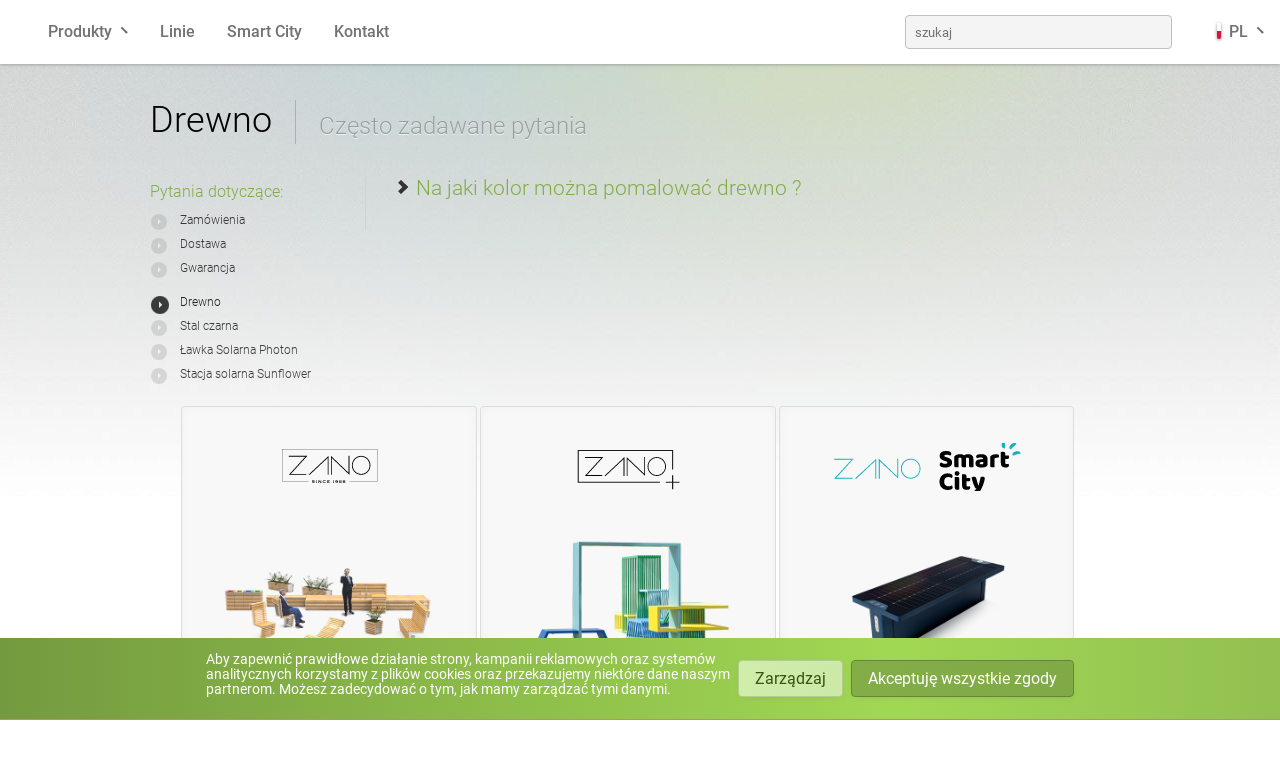

--- FILE ---
content_type: text/html; charset=UTF-8
request_url: https://www.zano.pl/mala-architektura/faq/drewno
body_size: 6180
content:
<!doctype html><html lang="pl-PL"><head><title>Drewno - FAQ | ZANO Meble Miejskie</title><meta http-equiv="content-type" content="text/html; charset=UTF-8"/><meta name="keywords" content=""><meta name="description" content=""><meta name="og:description" content=""><meta name="og:title" content="Drewno - FAQ | ZANO Meble Miejskie"><meta name="og:image" content="/site/img/zano-logo-1988.png?1768314677"><meta name="thumbnail" content="/site/img/zano-logo-1988.png?1768314677"><meta name="abstract" content=""/><meta name="author" content="ZANO Mirosław Zarotyński"/><meta name="language" content="pl"/><meta name="viewport" content="width=device-width, initial-scale=1, user-scalable=no"/><link rel="stylesheet" href="/css/app.css?1768314656"><link rel="stylesheet" href="/site/css/style.css?1768314677"><link rel="icon" type="image/x-icon" href="/favicon.ico"><link rel="icon" type="image/png" sizes="32x32" href="/favicon/icon-32.png"><link rel="icon" type="image/png" sizes="128x128" href="/favicon/icon-128.png"><link rel="icon" type="image/png" sizes="180x180" href="/favicon/icon-180.png"><link rel="icon" type="image/png" sizes="192x192" href="/favicon/icon-192.png"><link rel="icon" type="image/png" sizes="512x512" href="/favicon/icon-512.png"><link rel="alternate" href="https://www.zano.pl/mala-architektura/faq/drewno" hreflang="pl-PL"><link rel="alternate" href="https://www.zano.us/street-furniture/faq/wood" hreflang="en_US"><link rel="alternate" href="https://www.zano.us/street-furniture/faq/wood" hreflang="en_CA"><link rel="alternate" href="https://www.zano.fr/mobilier-urbain/faq/bois" hreflang="fr"><link rel="alternate" href="https://www.zano.es/mobiliario-urbano/faq/madera" hreflang="es"><link rel="alternate" href="https://www.zano.it/arredo-urbano/faq/legno" hreflang="it-IT"><link rel="alternate" href="https://www.zano.kaupunkikalusteet.fi/kaupunkikalusteet/faq/puu" hreflang="fi-FI"><link rel="alternate" href="https://www.zano.lv/pilsetas-mebeles/biezak-uzdotie-jautajumi/koks" hreflang="lv-LV"><link rel="alternate" href="https://www.zano.lt/miesto-baldai/duk/mediena" hreflang="lt-LT"><link rel="alternate" href="https://www.zano-mobilierurban.ro/mobilier-urban/intrebari-frecvente/lemn" hreflang="ro-RO"><link rel="alternate" href="https://www.zano.streetfurniture.co.no/urbane-mobler/ofte-stilte-sporsmal/tre" hreflang="nb-NO"><link rel="alternate" href="https://www.zano.ee/linnamoeoebel/kkk/puit" hreflang="et-EE"><link rel="alternate" href="https://www.zano.hr/gradski-namjestaj/cesto-postavljana-pitanja/drvo" hreflang="hr-HR"><link rel="alternate" hreflang="x-default"><meta name="viewport" content="width=device-width, initial-scale=1, user-scalable=no"/></head><body class="rwd pol" id="SiteTop"><noscript><div id="noscript"> Do poprawnego działania strony wymagana jest obsługa JavaScript!    </div></noscript><div class="base_bg"><div class="glow_background"><div class="v2"><div class="navbar" data-module="Menu"><div class="container"><div class="navbar-section main"><a href="https://www.zano.pl/" class="brand-logo">ZANO</a><ul class="menu"><li :class="{'open': catsMenuOpen, 'overflow-auto': catsMenuExpanded}" class="expandable products-menu"><a @click="catsMenuOpen = !catsMenuOpen" ref="catsHandle">Produkty</a><div class="submenu"><ul class="category-icons menu grid wide"><li class="box_lawki"><a href="https://www.zano.pl/mala-architektura/katalog/lawki" class="box_8" title="Ławki">Ławki</a></li><li class="box_kosze-na-smieci"><a href="https://www.zano.pl/mala-architektura/katalog/kosze-na-smieci" class="box_39" title="Kosze na śmieci">Kosze na śmieci</a></li><li class="box_kosze-do-segregacji-odpadow"><a href="https://www.zano.pl/mala-architektura/katalog/kosze-do-segregacji-odpadow" class="box_376" title="Kosze do segregacji odpad&oacute;w">Kosze do segregacji odpadów</a></li><li class="box_kosze-na-psie-odchody"><a href="https://www.zano.pl/mala-architektura/katalog/kosze-na-psie-odchody" class="box_377" title="Kosze na psie odchody">Kosze na psie odchody</a></li><li class="box_slupki"><a href="https://www.zano.pl/mala-architektura/katalog/slupki" class="box_10" title="Słupki">Słupki</a></li><li class="box_stojaki-rowerowe"><a href="https://www.zano.pl/mala-architektura/katalog/stojaki-rowerowe" class="box_77" title="Stojaki rowerowe">Stojaki rowerowe</a></li><li class="box_strefa-rowerowa"><a href="https://www.zano.pl/mala-architektura/katalog/strefa-rowerowa" class="box_470 here" title="Strefa rowerowa">Strefa rowerowa</a></li><li class="box_stacje-solarne"><a href="https://www.zano.pl/mala-architektura/katalog/stacje-solarne" class="box_703" title="Stacje solarne">Stacje solarne</a></li><li class="box_donice"><a href="https://www.zano.pl/mala-architektura/katalog/donice" class="box_204" title="Donice">Donice</a></li><li class="box_popielnice"><a href="https://www.zano.pl/mala-architektura/katalog/popielnice" class="box_264" title="Popielnice">Popielnice</a></li><li class="box_stoly"><a href="https://www.zano.pl/mala-architektura/katalog/stoly" class="box_342" title="Stoły">Stoły</a></li><li class="box_stoly-piknikowe"><a href="https://www.zano.pl/mala-architektura/katalog/stoly-piknikowe" class="box_606" title="Stoły piknikowe">Stoły piknikowe</a></li><li class="box_pergole"><a href="https://www.zano.pl/mala-architektura/katalog/pergole" class="box_992" title="Pergole">Pergole</a></li><li class="box_ogrodzenia"><a href="https://www.zano.pl/mala-architektura/katalog/ogrodzenia" class="box_96" title="Ogrodzenia">Ogrodzenia</a></li><li class="box_oslony-na-drzewa"><a href="https://www.zano.pl/mala-architektura/katalog/oslony-na-drzewa" class="box_98" title="Osłony na drzewa">Osłony na drzewa</a></li><li class="box_tablice-informacyjne"><a href="https://www.zano.pl/mala-architektura/katalog/tablice-informacyjne" class="box_95" title="Tablice informacyjne">Tablice informacyjne</a></li><li class="box_karmniki"><a href="https://www.zano.pl/mala-architektura/katalog/karmniki" class="box_365" title="Karmniki">Karmniki</a></li><li class="box_latarnie"><a href="https://www.zano.pl/mala-architektura/katalog/latarnie" class="box_97" title="Latarnie">Latarnie</a></li><li class="box_lancuchy"><a href="https://www.zano.pl/mala-architektura/katalog/lancuchy" class="box_252" title="Łańcuchy">Łańcuchy</a></li><li class="box_slupki-pod-znaki"><a href="https://www.zano.pl/mala-architektura/katalog/slupki-pod-znaki" class="box_94" title="Słupki pod znaki">Słupki pod znaki</a></li><li class="box_stacje-do-dezynfekcji"><a href="https://www.zano.pl/mala-architektura/katalog/stacje-do-dezynfekcji" class="box_852" title="Stacje do dezynfekcji">Stacje do dezynfekcji</a></li></ul></div></li></ul><div><div class="hamburger" :class="{'open': mainMenuOpen}" @click="mainMenuOpen = !mainMenuOpen;"><span></span><span></span><span></span></div></div></div><div class="navbar-section collapsible full-menu" :class="{'open': mainMenuOpen, 'overflow-auto': mainMenuExpanded}" ref="mainHandle"><ul class="menu"><li><a href="https://www.zano.pl/mala-architektura">Linie</a></li><li><a href="https://www.zano.pl/smart-city">Smart City</a></li><li><a href="https://www.zano.pl/info/kontakt">Kontakt</a></li><li class="pull-right fill"><form method="get" accept-charset="utf-8" class="nav-search" @submit="submit" action="https://www.zano.pl/mala-architektura/szukaj">                        <input placeholder="szukaj" v-model="textInput" name="s" type="text"/><input type="submit" value="szukaj"/></form></li><li class="expandable lang-menu" :class="{'open': langMenuOpen, 'overflow-auto': langMenuExpanded}"><a class="lang-item" @click="langMenuOpen = !langMenuOpen;" ref="langHandle"><span class="fi fi-pl"></span> PL</a><div class="submenu"><ul class="menu grid wide"><li><a href="https://www.zano.pl/" class="lang-item"><span class="fi fi-pl"></span> polski</a></li><li><a href="https://www.zano-streetfurniture.com/" class="lang-item"><span class="fi fi-gb"></span> angielski</a></li><li><a href="https://www.zano.us/" class="lang-item"><span class="fi fi-us"></span> angielski (USA)</a></li><li><a href="https://www.zano-stadtmobiliar.de/" class="lang-item"><span class="fi fi-de"></span> niemiecki</a></li><li><a href="https://www.zano.fr/" class="lang-item"><span class="fi fi-fr"></span> francuski</a></li><li><a href="https://www.zano.es/" class="lang-item"><span class="fi fi-es"></span> hiszpański</a></li><li><a href="https://www.zano.it/" class="lang-item"><span class="fi fi-it"></span> włoski</a></li><li><a href="https://www.zano.kaupunkikalusteet.fi/" class="lang-item"><span class="fi fi-fi"></span> fiński</a></li><li><a href="https://www.zano.lv/" class="lang-item"><span class="fi fi-lv"></span> łotewski</a></li><li><a href="https://www.zano.lt/" class="lang-item"><span class="fi fi-lt"></span> litewski</a></li><li><a href="https://www.zano-mobilierurban.ro/" class="lang-item"><span class="fi fi-ro"></span> rumuński</a></li><li><a href="https://www.zano.streetfurniture.co.no/" class="lang-item"><span class="fi fi-no"></span> norweski (bokmål)</a></li><li><a href="https://www.zano.ee/" class="lang-item"><span class="fi fi-ee"></span> estoński</a></li><li><a href="https://www.zano.hr/" class="lang-item"><span class="fi fi-hr"></span> chorwacki</a></li></ul></div></li></ul></div></div></div></div><div class="content_frame"><div id="Content"><div class="headers"><div class="big_header"><h1>Drewno</h1></div><div class="iron"><h3>Często zadawane pytania</h3></div></div><div class="column_content"><section class="section faq"><!-- start --><article id="FAQ_Na-jaki-kolor-mozna-pomalowac-drewno" class=""><h1>Na jaki kolor można pomalować drewno ?</h1><div class="faq_content"><div class="wrapper"><p><br> Kolory dostępne dla drewna świerkowego i egzotycznego dostępne są na naszej stronie internetowej: <a href="https://www.zano.pl/info/kolory-drewna">Paleta kolorów drewna</a><br> Wybraliśmy <b> 5 standardowych kolorów </b> dla drewna świerkowego, na indywidualne zamówienie dostępny praktycznie każdy kolor.</p><p> Dla drewna egzotycznego w zależności od odmiany używamy oleju do zabezpieczenia powierzchni. </p><br></div></div></article><!-- koniec --></section></div><div class="column_submenu"><h4>Pytania dotyczące:</h4><ul id="LeftSubmenu" class="left_submenu faq"><li class="box_zamowienia"><a href="https://www.zano.pl/mala-architektura/faq/zamowienia" class="box_592" title="Zam&oacute;wienia">Zamówienia</a></li><li class="box_dostawa"><a href="https://www.zano.pl/mala-architektura/faq/dostawa" class="box_593" title="Dostawa">Dostawa</a></li><li class="box_gwarancja"><a href="https://www.zano.pl/mala-architektura/faq/gwarancja" class="box_596" title="Gwarancja">Gwarancja</a></li><li class="box_drewno"><a href="https://www.zano.pl/mala-architektura/faq/drewno" class="box_597 here" title="Drewno">Drewno</a></li><li class="box_stal-czarna"><a href="https://www.zano.pl/mala-architektura/faq/stal-czarna" class="box_598" title="Stal czarna">Stal czarna</a></li><li class="box_lawka-solarna-photon"><a href="https://www.zano.pl/mala-architektura/faq/lawka-solarna-photon" class="box_706" title="Ławka Solarna Photon">Ławka Solarna Photon</a></li><li class="box_stacja-solarna-sunflower"><a href="https://www.zano.pl/mala-architektura/faq/stacja-solarna-sunflower" class="box_716" title="Stacja solarna Sunflower">Stacja solarna Sunflower</a></li></ul></div><div style="clear:both"></div></div><div style="clear:both"></div><div class="main-tiles"><div class="tile tile-street-furniture"><a href="https://www.zano.pl/mala-architektura"><div class="tile-header"><span class="tile-logo"></span></div><div class="tile-content"><img src="/site/img/tiles/zano-mala-architektura.png?1768314677" alt="ZANO Street Furniture"></div><div class="tile-footer"><h2> ZANO Mała Architektura </h2><h3> Meble miejskie </h3><button class="more">sprawdź</button></div></a></div><div class="tile tile-zano-plus"><a href="https://www.zano.pl/plus"><div class="tile-header"><span class="tile-logo"></span></div><div class="tile-content"><img src="/site/img/tiles/zano-plus.png?1768314677" alt="ZANO Plus"></div><div class="tile-footer"><h2> ZANO Plus </h2><h3> Projekty indywidualne </h3><button class="more">sprawdź</button></div></a></div><div class="tile tile-smart-city"><a href="https://www.zano.pl/smart-city"><div class="tile-header"><span class="tile-logo"></span></div><div class="tile-content"><img src="/site/img/tiles/zano-smart-city.png?1768314677" alt="ZANO Smart City"></div><div class="tile-footer"><h2> ZANO Smart City </h2><h3> Meble solarne </h3><button class="more">sprawdź</button></div></a></div></div></div><div class="v2"><footer class="footer-main pol"><div class="footer-content"><div class="footer-icon-box"><a href="https://www.zano.pl/" class="brand-logo">ZANO</a><div class="footer-icon"><ul class="category-icons"><li class="box_lawki"><a href="https://www.zano.pl/mala-architektura/katalog/lawki" class="box_8" title="Ławki">Ławki</a></li><li class="box_kosze-na-smieci"><a href="https://www.zano.pl/mala-architektura/katalog/kosze-na-smieci" class="box_39" title="Kosze na śmieci">Kosze na śmieci</a></li><li class="box_kosze-do-segregacji-odpadow"><a href="https://www.zano.pl/mala-architektura/katalog/kosze-do-segregacji-odpadow" class="box_376" title="Kosze do segregacji odpad&oacute;w">Kosze do segregacji odpadów</a></li><li class="box_kosze-na-psie-odchody"><a href="https://www.zano.pl/mala-architektura/katalog/kosze-na-psie-odchody" class="box_377" title="Kosze na psie odchody">Kosze na psie odchody</a></li><li class="box_slupki"><a href="https://www.zano.pl/mala-architektura/katalog/slupki" class="box_10" title="Słupki">Słupki</a></li><li class="box_stojaki-rowerowe"><a href="https://www.zano.pl/mala-architektura/katalog/stojaki-rowerowe" class="box_77" title="Stojaki rowerowe">Stojaki rowerowe</a></li><li class="box_strefa-rowerowa"><a href="https://www.zano.pl/mala-architektura/katalog/strefa-rowerowa" class="box_470 here" title="Strefa rowerowa">Strefa rowerowa</a></li><li class="box_stacje-solarne"><a href="https://www.zano.pl/mala-architektura/katalog/stacje-solarne" class="box_703" title="Stacje solarne">Stacje solarne</a></li><li class="box_donice"><a href="https://www.zano.pl/mala-architektura/katalog/donice" class="box_204" title="Donice">Donice</a></li><li class="box_popielnice"><a href="https://www.zano.pl/mala-architektura/katalog/popielnice" class="box_264" title="Popielnice">Popielnice</a></li><li class="box_stoly"><a href="https://www.zano.pl/mala-architektura/katalog/stoly" class="box_342" title="Stoły">Stoły</a></li><li class="box_stoly-piknikowe"><a href="https://www.zano.pl/mala-architektura/katalog/stoly-piknikowe" class="box_606" title="Stoły piknikowe">Stoły piknikowe</a></li><li class="box_pergole"><a href="https://www.zano.pl/mala-architektura/katalog/pergole" class="box_992" title="Pergole">Pergole</a></li><li class="box_ogrodzenia"><a href="https://www.zano.pl/mala-architektura/katalog/ogrodzenia" class="box_96" title="Ogrodzenia">Ogrodzenia</a></li><li class="box_oslony-na-drzewa"><a href="https://www.zano.pl/mala-architektura/katalog/oslony-na-drzewa" class="box_98" title="Osłony na drzewa">Osłony na drzewa</a></li><li class="box_tablice-informacyjne"><a href="https://www.zano.pl/mala-architektura/katalog/tablice-informacyjne" class="box_95" title="Tablice informacyjne">Tablice informacyjne</a></li><li class="box_karmniki"><a href="https://www.zano.pl/mala-architektura/katalog/karmniki" class="box_365" title="Karmniki">Karmniki</a></li><li class="box_latarnie"><a href="https://www.zano.pl/mala-architektura/katalog/latarnie" class="box_97" title="Latarnie">Latarnie</a></li><li class="box_lancuchy"><a href="https://www.zano.pl/mala-architektura/katalog/lancuchy" class="box_252" title="Łańcuchy">Łańcuchy</a></li><li class="box_slupki-pod-znaki"><a href="https://www.zano.pl/mala-architektura/katalog/slupki-pod-znaki" class="box_94" title="Słupki pod znaki">Słupki pod znaki</a></li><li class="box_stacje-do-dezynfekcji"><a href="https://www.zano.pl/mala-architektura/katalog/stacje-do-dezynfekcji" class="box_852" title="Stacje do dezynfekcji">Stacje do dezynfekcji</a></li></ul></div><div class="footer-clear"></div></div><div class="footer-box grid wide"><div class="footer-box-one"><h3><a href="https://www.zano.pl/mala-architektura">Mała Architektura</a></h3><hr/><ul><li class="box_katalog"><a href="https://www.zano.pl/mala-architektura/katalog" class="box_53" title="Katalog">Katalog</a></li><li class="box_faq"><a href="https://www.zano.pl/mala-architektura/faq" class="box_579" title="FAQ">FAQ</a></li><li class="box_biblioteka-plikow"><a href="https://www.zano.pl/mala-architektura/biblioteka-plikow" class="box_865" title="Biblioteka plik&oacute;w">Biblioteka plików</a></li><li class="box_lawka-groove"><a href="https://www.zano.pl/mala-architektura/lawka-groove" class="box_473" title="Ławka Groove">Ławka Groove</a></li><li class="box_referencje-miedzynarodowe"><a href="https://www.zano.pl/mala-architektura/referencje-miedzynarodowe" class="box_875" title="Referencje międzynarodowe">Referencje międzynarodowe</a></li></ul><ul><li><a href="https://www.zano.pl/smart-city">Smart City</a></li></ul></div><div class="footer-box-two"><h3><a href="https://www.zano.pl/plus">ZANO Plus</a></h3><hr/><ul><li><a href="https://www.zano.pl/projektowanie">Studio Projektowe</a></li></ul><ul><li class="box_projektowanie-przemyslowe"><a href="https://www.zano.pl/projektowanie/projektowanie-przemyslowe" class="box_234" title="Projektowanie przemysłowe">Projektowanie przemysłowe</a></li><li class="box_projektowanie-malej-architektury"><a href="https://www.zano.pl/projektowanie/projektowanie-malej-architektury" class="box_235" title="Projektowanie małej architektury">Projektowanie małej architektury</a></li><li class="box_zielen"><a href="https://www.zano.pl/projektowanie/zielen" class="box_431" title="Projektowanie zieleni">Projektowanie zieleni</a></li></ul><hr/><ul><li><strong><a href="https://www.zano.pl/beton">Beton</a></strong></li><li><strong><a href="https://blog.zano.pl" target="_blank">Blog</a></strong></li></ul></div><div class="footer-box-three"><h3><a href="https://www.zano.pl/info">informacje</a></h3><hr/><ul><li class="box_kontakt"><a href="https://www.zano.pl/info/kontakt" class="box_57" title="Kontakt">Kontakt</a></li><li class="box_personalizacja-zamowienia"><a href="https://www.zano.pl/info/personalizacja-zamowienia" class="box_686" title="Personalizacja zam&oacute;wienia">Personalizacja zamówienia</a></li><li class="box_rodzaje-stali"><a href="https://www.zano.pl/info/rodzaje-stali" class="box_242" title="Rodzaje stali">Rodzaje stali</a></li><li class="box_kolory-drewna"><a href="https://www.zano.pl/info/kolory-drewna" class="box_270" title="Rodzaje drewna">Rodzaje drewna</a></li><li class="box_zamienniki-drewna"><a href="https://www.zano.pl/info/zamienniki-drewna" class="box_1035" title="Zamienniki drewna">Zamienniki drewna</a></li><li class="box_pielegnacja-drewna"><a href="https://www.zano.pl/info/pielegnacja-drewna" class="box_955" title="Pielęgnacja drewna">Pielęgnacja drewna</a></li><li class="box_kolory-betonu"><a href="https://www.zano.pl/info/kolory-betonu" class="box_935" title="Paleta kolor&oacute;w betonu">Paleta kolorów betonu</a></li><li class="box_o-firmie"><a href="https://www.zano.pl/info/o-firmie" class="box_246" title="O firmie">O firmie</a></li><li class="box_polityka-prywatnosci"><a href="https://www.zano.pl/info/polityka-prywatnosci" class="box_693" title="Polityka prywatności">Polityka prywatności</a></li><li class="box_prawa-autorskie"><a href="https://www.zano.pl/info/prawa-autorskie" class="box_925" title="Prawa autorskie">Prawa autorskie</a></li><li class="box_dotacje"><a href="https://www.zano.pl/info/dotacje" class="box_895" title="Dotacje">Dotacje</a></li><li class="box_certyfikat-tuv"><a href="https://www.zano.pl/info/certyfikat-tuv" class="box_965" title="Certyfikat TUV">Certyfikat TUV</a></li></ul></div><div class="footer-box-four"><div class="tuv"><p> Firma posiada certyfikat zarządzania jakością                        <b>ISO 9011:2015</b></p><picture><source media="(min-resolution: 2dppx)" srcset="/site/image/128/tuv.png"/><img src="/site/image/64/tuv.png" alt="TUV ISO 9011:2015"/></picture></div><p> ZANO © 2026<br/> wszelkie prawa zastrzeżone<br/><a href="https://www.zano.pl/mapa-strony">mapa strony</a></p><ul class="social-links"><li><a href="https://www.facebook.com/ZANO.Street.Furniture/" target="_blank" class="facebook" title="facebook">facebook</a></li><li><a href="https://www.instagram.com/zano.street.furniture/" target="_blank" class="instagram" title="instagram">instagram</a></li><li><a href="https://pl.pinterest.com/zanodesign/" target="_blank" class="pinterest" title="pinterest">pinterest</a></li><li><a href="https://www.youtube.com/channel/UCELYQ2tlSb33phhmy_d0orQ" target="_blank" class="youtube" title="youtube">youtube</a></li></ul><ul style="margin-top: 3em"><li><strong id="cookie-settings"></strong></li></ul></div><div class="footer-clear"></div></div></div><div class="footer-box-adres"><div class="footer-box-adres-tekst"><ul><li class="footer-adres">ul.Lindego 7a 30-148 Kraków, Polska</li><li class="footer-telefon"><a href="tel:+48126369027">+48 12 636 90 27</a></li><li class="footer-mail"><a href="/cdn-cgi/l/email-protection#f5979c80879ab58f949b9adb8599"><span class="__cf_email__" data-cfemail="c4a6adb1b6ab84bea5aaabeab4a8">[email&#160;protected]</span></a></li></ul></div></div></footer></div></div></div><script data-cfasync="false" src="/cdn-cgi/scripts/5c5dd728/cloudflare-static/email-decode.min.js"></script><script src="/js/app.js?1768314656" async="async"></script><script src="/site/js/app.js?1768314677" async="async"></script><!-- Google tag (gtag.js) --><script async src="https://www.googletagmanager.com/gtag/js?id=G-BECDV5TL3S"></script><script>
    window.dataLayer = window.dataLayer || [];
    function gtag(){dataLayer.push(arguments);}
    gtag('js', new Date());
        gtag('config', 'G-BECDV5TL3S');
     
    gtag('consent', 'default', {
        'ad_storage': 'denied',
        'analytics_storage': 'denied',
        'wait_for_update': 500
    });
</script><script type="text/javascript">
    (function(c,l,a,r,i,t,y){
        c[a]=c[a]||function(){(c[a].q=c[a].q||[]).push(arguments)};
        t=l.createElement(r);t.async=1;t.src="https://www.clarity.ms/tag/"+i;
        y=l.getElementsByTagName(r)[0];y.parentNode.insertBefore(t,y);
    })(window, document, "clarity", "script", "lqsnefbqnf");
</script><script>
!function(f,b,e,v,n,t,s)
{if(f.fbq)return;n=f.fbq=function(){n.callMethod?
n.callMethod.apply(n,arguments):n.queue.push(arguments)};
if(!f._fbq)f._fbq=n;n.push=n;n.loaded=!0;n.version='2.0';
n.queue=[];t=b.createElement(e);t.async=!0;
t.src=v;s=b.getElementsByTagName(e)[0];
s.parentNode.insertBefore(t,s)}(window, document,'script',
'https://connect.facebook.net/en_US/fbevents.js');
fbq('consent', 'revoke');
fbq('init', '1814245958905192');
fbq('track', 'PageView');
</script><div class="v2"><div data-module="Privacy" class="privacy-settings"><div class="cookie-bar" v-if="!isConfigured"><div class="container"><p> Aby zapewnić prawidłowe działanie strony, kampanii reklamowych oraz systemów analitycznych korzystamy z plików cookies oraz przekazujemy niektóre dane naszym partnerom. Możesz zadecydować o tym, jak mamy zarządzać tymi danymi.            </p><div class="buttons"><button @click="open" class="button light-green">Zarządzaj</button><button @click="allowAll" class="button green">Akceptuję wszystkie zgody</button></div></div></div><teleport to="#cookie-settings" v-if="isConfigured"><a href="#cookies" @click.prevent="open"> Ustawienia prywatności        </a></teleport><div ref="modal" class="modal cookie-settings" :class="{open: isOpen, visible: isVisible}"><div class="modal-content"><div class="simple" v-if="simpleSettings"><div class="header"><h3>Ustawienia prywatności</h3></div><div class="content"><p> W celu stałego podwyższania jakości świadczonych usług korzystamy z plików cookies oraz gromadzimy i przetwarzamy niektóre dane. Pozwalają one wyświetlać odpowiednie reklamy na stronach internetowych naszych oraz naszych partnerów a także gromadzić dane analityczne. Mogą Państwo wyrazić zgodę na gromadzenie i przetwarzanie danych, wybierając opcję „Przejdź do strony” albo indywidualnie zarządzać zgodami wybierając „Ustawienia zaawansowane”.                    </p></div><div class="buttons"><button @click="showAdvanced = true" class="button light-green">Ustawienia zaawansowane</button><button @click="allowAll" class="button green">Przejdź do strony</button></div></div><div class="settings" v-if="!simpleSettings"><div class="header"><h3>Zaawansowane ustawienia prywatności</h3></div><div class="content"><p> W celu stałego podwyższania jakości świadczonych usług korzystamy z plików cookies oraz gromadzimy i przetwarzamy niektóre dane. Pozwalają one wyświetlać odpowiednie reklamy na stronach internetowych naszych oraz naszych partnerów a także gromadzić dane analityczne. Mogą Państwo wyrazić zgodę na gromadzenie i przetwarzanie danych, wybierając opcję „Akceptuję wszystkie zgody” albo indywidualnie zarządzać zgodami.                    </p><h4><span>Funkcjonalne pliki cookie</span><input type="checkbox" checked="true" disabled="true"/><label></label></h4><p> To cookie niezbędne, aby dostarczyć Państwu podstawowe funkcje strony. Są one zawsze włączone.                    </p><h4><span>Pliki analityczne cookie</span><input type="checkbox" :checked="isAnalyticsEnabled" @change="toggleAnalytics()" id="toggleAnalytics"/><label for="toggleAnalytics"></label></h4><p> Korzystamy z zewnętrznych narzędzi dostarczanych przez firmy Google Microsoft i Meta / Facebook. Pliki cookie pozwalają nam na gromadzenie danych statystycznych. Dane, te takie jak np. adres IP, język, popularne podstrony, czasy odwiedzin, źródła wizyt pozwalają stale ulepszać sposób działania i zawartość naszej strony internetowej.                    </p><h4><span>Pliki reklamowe cookie</span><input type="checkbox" :checked="isAdsEnabled" @change="toggleAds()" id="toggleAds"/><label for="toggleAds"></label></h4><p> Udzielenie tej zgody umożliwia nam przechowywanie plików cookie związanych z reklamami.                    </p><h4><span>Przetwarzanie danych w celach reklamowych</span><input type="checkbox" :checked="isAdsDataEnabled" :disabled="!isAdsEnabled" @change="toggleAdsData()" id="toggleAdsData"/><label for="toggleAdsData"></label></h4><p> Ta zgoda umożliwia nam zbieranie i przekazywanie danych o działaniach użytkowników takich jak historia wyszukiwania czy interakcje z reklamami. Dane są przekazywane firmie Google oraz Meta / Facebook, jej partnerom i podmiotom trzecim jeśli to konieczne. Dane te są wykorzystywane m. in. do wyświetlania bardziej spersonalizowanych reklam, mierzenia ich efektywności i zapobieganiu oszustwom i nadużyciom                    </p><h4><span>Personalizacja reklam na podstawie danych osobowych</span><input type="checkbox" :checked="isAdsPersonalizationEnabled" :disabled="!isAdsEnabled" @change="toggleAdsPersonalization()" id="toggleAdsPersonalization"/><label for="toggleAdsPersonalization"></label></h4><p> Ta zgoda umożliwia firmom Google i Meta / Facebook na przetwarzanie szerszego zakresu danych osobowych takich jak dane demograficzne, zainteresowania czy aktywność w serwisach Google oraz serwisach Meta / Facebook. Te dane są wykorzystywane do wyświetlania bardziej spersonalizowanych treści, polecania produktów i usług oraz dostosowywania doświadczenia w serwisach Google.                    </p></div><div class="buttons"><a href="https://www.zano.pl/info/polityka-prywatnosci" class="button light">Polityka prywatności</a><button @click="confirm" class="button light-green">Zapisz i zamknij</button><button @click="allowAll" class="button green">Akceptuję wszystkie zgody</button></div></div></div></div></div></div><script defer src="https://static.cloudflareinsights.com/beacon.min.js/vcd15cbe7772f49c399c6a5babf22c1241717689176015" integrity="sha512-ZpsOmlRQV6y907TI0dKBHq9Md29nnaEIPlkf84rnaERnq6zvWvPUqr2ft8M1aS28oN72PdrCzSjY4U6VaAw1EQ==" data-cf-beacon='{"version":"2024.11.0","token":"afcebf4b2f0a41b9a76785820a47869b","r":1,"server_timing":{"name":{"cfCacheStatus":true,"cfEdge":true,"cfExtPri":true,"cfL4":true,"cfOrigin":true,"cfSpeedBrain":true},"location_startswith":null}}' crossorigin="anonymous"></script>
</body></html>

--- FILE ---
content_type: text/css; charset=utf-8
request_url: https://www.zano.pl/css/app.css?1768314656
body_size: 6297
content:
@font-face{font-display:swap;font-family:Roboto;font-style:normal;font-weight:300;src:url(../font/vendor/@fontsource/roboto/files/roboto-latin-300-normal.woff2?b850f1ff581ea232fac993e65faa537d) format("woff2"),url(../font/vendor/@fontsource/roboto/files/roboto-latin-300-normal.woff?c4bc0593c9954d79cb3a1c2962d1ca4a) format("woff")}
@font-face{font-display:swap;font-family:Roboto;font-style:italic;font-weight:300;src:url(../font/vendor/@fontsource/roboto/files/roboto-latin-300-italic.woff2?c7daba36026cb76a57b6ef00cc8a3150) format("woff2"),url(../font/vendor/@fontsource/roboto/files/roboto-latin-300-italic.woff?e29f7b5783ba4edb92ae21989bf1116b) format("woff")}
@font-face{font-display:swap;font-family:Roboto;font-style:normal;font-weight:400;src:url(../font/vendor/@fontsource/roboto/files/roboto-latin-400-normal.woff2?297d48e1b5a10c0831a934031f597be3) format("woff2"),url(../font/vendor/@fontsource/roboto/files/roboto-latin-400-normal.woff?047a7839f69b209db815b5f6c2d82306) format("woff")}
@font-face{font-display:swap;font-family:Roboto;font-style:italic;font-weight:400;src:url(../font/vendor/@fontsource/roboto/files/roboto-latin-400-italic.woff2?51b83b25aec6edbc061f4a1a2fea7a81) format("woff2"),url(../font/vendor/@fontsource/roboto/files/roboto-latin-400-italic.woff?b01e39907a7afcc5de78180cf386f285) format("woff")}
@font-face{font-display:swap;font-family:Roboto;font-style:normal;font-weight:500;src:url(../font/vendor/@fontsource/roboto/files/roboto-latin-500-normal.woff2?7077203b1982951ecf767980402dc681) format("woff2"),url(../font/vendor/@fontsource/roboto/files/roboto-latin-500-normal.woff?68d40d6d01c6f85d24ba542263120448) format("woff")}
@font-face{font-display:swap;font-family:Roboto;font-style:italic;font-weight:500;src:url(../font/vendor/@fontsource/roboto/files/roboto-latin-500-italic.woff2?83f5ff179faf0b96f3886042129856ee) format("woff2"),url(../font/vendor/@fontsource/roboto/files/roboto-latin-500-italic.woff?b7e33112ee8d1d7b6832c5c2918c02c6) format("woff")}
@font-face{font-display:swap;font-family:Roboto;font-style:normal;font-weight:700;src:url(../font/vendor/@fontsource/roboto/files/roboto-latin-700-normal.woff2?4535474e1cf8598695ad0d802b7ad56f) format("woff2"),url(../font/vendor/@fontsource/roboto/files/roboto-latin-700-normal.woff?9f6a16a7770c87b2042bd83c11772c1b) format("woff")}
@font-face{font-display:swap;font-family:Roboto;font-style:italic;font-weight:700;src:url(../font/vendor/@fontsource/roboto/files/roboto-latin-700-italic.woff2?3f13eab04da0d6a877de147067e85b3c) format("woff2"),url(../font/vendor/@fontsource/roboto/files/roboto-latin-700-italic.woff?217ea102ac2a643b80be3195103932eb) format("woff")}
@font-face{font-display:swap;font-family:Roboto;font-style:normal;font-weight:300;src:url(../font/vendor/@fontsource/roboto/files/roboto-latin-ext-300-normal.woff2?97cbc447d4a8d41a95435e5a1ae5aaef) format("woff2"),url(../font/vendor/@fontsource/roboto/files/roboto-latin-ext-300-normal.woff?14982a9e4857a93b6dcee629e2653389) format("woff")}
@font-face{font-display:swap;font-family:Roboto;font-style:italic;font-weight:300;src:url(../font/vendor/@fontsource/roboto/files/roboto-latin-ext-300-italic.woff2?9cbacf0f69f28aca88ba3ea20abea765) format("woff2"),url(../font/vendor/@fontsource/roboto/files/roboto-latin-ext-300-italic.woff?dc6626b23d7f2889ba8cbe333568e6f3) format("woff")}
@font-face{font-display:swap;font-family:Roboto;font-style:normal;font-weight:400;src:url(../font/vendor/@fontsource/roboto/files/roboto-latin-ext-400-normal.woff2?2eeae187764baf05867dd256c89f831b) format("woff2"),url(../font/vendor/@fontsource/roboto/files/roboto-latin-ext-400-normal.woff?27da5b36b6d3a16f53f4e3bdbd783940) format("woff")}
@font-face{font-display:swap;font-family:Roboto;font-style:italic;font-weight:400;src:url(../font/vendor/@fontsource/roboto/files/roboto-latin-ext-400-italic.woff2?88ec7740c6f95fb753fb993f752d6197) format("woff2"),url(../font/vendor/@fontsource/roboto/files/roboto-latin-ext-400-italic.woff?f6bce23ed50ab522fa3cf9739bcfd550) format("woff")}
@font-face{font-display:swap;font-family:Roboto;font-style:normal;font-weight:500;src:url(../font/vendor/@fontsource/roboto/files/roboto-latin-ext-500-normal.woff2?9a18d7bb9ff7a6af7b32408cfe2210a7) format("woff2"),url(../font/vendor/@fontsource/roboto/files/roboto-latin-ext-500-normal.woff?06c30711d588145a45417bed8c304b10) format("woff")}
@font-face{font-display:swap;font-family:Roboto;font-style:italic;font-weight:500;src:url(../font/vendor/@fontsource/roboto/files/roboto-latin-ext-500-italic.woff2?397f306a6cc51af2029a2059bd0833a6) format("woff2"),url(../font/vendor/@fontsource/roboto/files/roboto-latin-ext-500-italic.woff?b2fbba4b509caf706f0a22cca95e0d11) format("woff")}
@font-face{font-display:swap;font-family:Roboto;font-style:normal;font-weight:700;src:url(../font/vendor/@fontsource/roboto/files/roboto-latin-ext-700-normal.woff2?18841836e391d39e83a8c457ae61d4eb) format("woff2"),url(../font/vendor/@fontsource/roboto/files/roboto-latin-ext-700-normal.woff?3c5bcdd0e69c4c3ffafe37d313ffc7fd) format("woff")}
@font-face{font-display:swap;font-family:Roboto;font-style:italic;font-weight:700;src:url(../font/vendor/@fontsource/roboto/files/roboto-latin-ext-700-italic.woff2?b3e0976e40764737c1c201070f59f13c) format("woff2"),url(../font/vendor/@fontsource/roboto/files/roboto-latin-ext-700-italic.woff?257754cace96b52a5da49aee7a06ed70) format("woff")}
@charset "UTF-8";body.modal-open{height:100vh;overflow-y:hidden}@media (min-width:897px){body.modal-open{padding-right:var(--gap)}}.v2 a,.v2 abbr,.v2 acronym,.v2 address,.v2 applet,.v2 article,.v2 aside,.v2 audio,.v2 b,.v2 big,.v2 blockquote,.v2 body,.v2 canvas,.v2 caption,.v2 center,.v2 cite,.v2 code,.v2 dd,.v2 del,.v2 details,.v2 dfn,.v2 div,.v2 dl,.v2 dt,.v2 em,.v2 embed,.v2 fieldset,.v2 figcaption,.v2 figure,.v2 footer,.v2 form,.v2 h1,.v2 h2,.v2 h3,.v2 h4,.v2 h5,.v2 h6,.v2 header,.v2 hgroup,.v2 html,.v2 i,.v2 iframe,.v2 img,.v2 ins,.v2 kbd,.v2 label,.v2 legend,.v2 li,.v2 main,.v2 mark,.v2 menu,.v2 nav,.v2 object,.v2 ol,.v2 output,.v2 p,.v2 pre,.v2 q,.v2 ruby,.v2 s,.v2 samp,.v2 section,.v2 small,.v2 span,.v2 strike,.v2 strong,.v2 sub,.v2 summary,.v2 sup,.v2 table,.v2 tbody,.v2 td,.v2 tfoot,.v2 th,.v2 thead,.v2 time,.v2 tr,.v2 tt,.v2 u,.v2 ul,.v2 var,.v2 video{border:0;font-size:100%;font:inherit;margin:0;padding:0;vertical-align:baseline}.v2 article,.v2 aside,.v2 details,.v2 figcaption,.v2 figure,.v2 footer,.v2 header,.v2 hgroup,.v2 main,.v2 menu,.v2 nav,.v2 section{display:block}.v2 [hidden]{display:none}.v2 body{line-height:1}.v2 menu,.v2 ol,.v2 ul{list-style:none}.v2 blockquote,.v2 q{quotes:none}.v2 blockquote:after,.v2 blockquote:before,.v2 q:after,.v2 q:before{content:"";content:none}.v2 table{border-collapse:collapse;border-spacing:0}.v2{--min-width:320px;--max-width:1340px;--full-width:1920px;--font-size:14px;--gap:var(--font-size);--text-color:#666;--light-color:#717274;--lighter-color:#999;--link-color:#717274;--hover-color:#333;--border-radius:.25rem;--col-size:calc(var(--min-width)/4);--shadow-color:hsla(0,0%,50%,.9);--bg-color:#fff;--bg-secondary-color:#d2d3d4;--bg-secondary-mid-color:#e7e7e7;--bg-secondary-light-color:#ececec;--bg-secondary-lighter-color:#f4f4f4;--border-color:silver;--border-hover-color:#888;--green-color:#82ad47;--green-secondary-color:#7faa45;box-sizing:border-box;color:var(--text-color);font-size:var(--font-size);font-weight:100;margin:0;min-width:var(--min-width);padding:0}@media (min-width:400px){.v2{--font-size:15px}}@media (min-width:480px){.v2{--font-size:16px}}@media (min-width:320px){.v2{--col-size:25vw}}@media (min-width:495px){.v2{--col-size:16.66667vw}}@media (min-width:670px){.v2{--col-size:12.5vw}}@media (min-width:845px){.v2{--col-size:10vw}}@media (min-width:1020px){.v2{--col-size:8.33333vw}}@media (min-width:1340px){.v2{--col-size:calc(var(--max-width)/12);--gap:20px}}.v2,.v2 *,.v2 :after,.v2 :before{-webkit-font-smoothing:antialiased;box-sizing:border-box;font-family:Roboto,Arial,Liberation Sans,FreeSans,sans-serif}.v2 hr{margin:0}.v2 a{text-decoration:none;transition:color .1s ease-in-out}.v2 a,.v2 a:visited{color:var(--link-color)}.v2 a:hover{color:var(--hover-color)}.v2 b,.v2 strong{font-weight:400}.v2 .brand-logo{aspect-ratio:4.5/1;background-color:var(--text-color);display:inline-block;height:1rem;-webkit-mask:url(../img/logo.svg?15c734378b4ad8d529cc50809ef4dc5f) no-repeat center/contain;mask:url(../img/logo.svg?15c734378b4ad8d529cc50809ef4dc5f) no-repeat center/contain;text-indent:-1000vw;width:100%;width:auto}.v2 a.brand-logo{background-color:var(--link-color);height:1.5rem;margin-right:var(--gap);transition:background .1s ease-in-out}@media (min-width:480px){.v2 a.brand-logo{height:1.8rem}}.v2 a.brand-logo:hover{background-color:var(--hover-color)}.v2 picture img.center,.v2 picture.center{text-align:center}.v2 picture img{max-width:100%}.v2 p{line-height:1.5em;margin-bottom:.5em}.v2 .button{--button-shadow-offset:.125rem;--button-shadow-hide:-3;--button-font-size:1rem;--button-font-weight:400;--button-radius:var(--border-radius);--button-padding:.5em 1em;--button-shadow:var(--shadow-color);--button-border:var(--border-color);--button-color:var(--link-color);--button-bg:var(--bg-secondary-lighter-color);--button-hover-color:var(--button-color);--button-hover-bg:var(--button-bg);--button-hover-filter:brightness(1.03);--button-active-color:var(--button-color);--button-active-bg:var(--button-bg);--button-active-filter:brightness(.99);--button-disabled-color:var(--button-color);--button-disabled-bg:var(--button-bg);--button-disabled-filter:brightness(.9) opacity(.9);background:var(--button-bg);border:1px solid var(--button-border);border-radius:var(--button-radius);box-shadow:0 var(--button-shadow-offset) calc(var(--button-shadow-offset)*4) calc(var(--button-shadow-offset)*var(--button-shadow-hide)) var(--button-shadow);color:var(--button-color);cursor:pointer;display:inline-block;font-size:var(--button-font-size);font-weight:var(--button-font-weight);padding:var(--button-padding);transition:color .1s ease-in-out,background .1s ease-in-out,box-shadow .1s ease-in-out,filter .1s ease-in-out}.v2 .button.hover,.v2 .button:hover{background:var(--button-hover-bg);color:var(--button-hover-color);filter:var(--button-hover-filter)}.v2 .button.active,.v2 .button:active{background:var(--button-active-bg);box-shadow:none;color:var(--button-active-color);filter:var(--button-active-filter)}.v2 .button.disabled,.v2 .button[disabled]{background:var(--button-disabled-bg);box-shadow:none;color:var(--button-disabled-color);cursor:default;filter:var(--button-disabled-filter)}.v2 .button.tiny{--button-font-size:.625rem}.v2 .button.small{--button-font-size:.75rem}.v2 .button.big{--button-font-size:1.25rem;--button-padding:.625em 1em}.v2 .button.large{--button-font-size:1.5rem;--button-padding:.75em 1em}.v2 .button.center{text-align:center}.v2 .button.dark{--button-shadow:#000;--button-border:#303e39;--button-color:#fff;--button-bg:linear-gradient(100deg,#5a6760,#3b4c46);--button-hover-filter:brightness(1.2);--button-active-filter:brightness(.9);--button-disabled-filter:brightness(.9) opacity(.9) grayscale(.5)}.v2 .button.light-green{--button-border:#b2cc8f;--button-color:#375312;--button-bg:linear-gradient(100deg,#d0edaa,#cde9a8);--button-disabled-filter:opacity(.95) grayscale(.6)}.v2 .button.green{--button-border:#648636;--button-color:#fff;--button-bg:linear-gradient(100deg,var(--green-color) 0%,var(--green-secondary-color) 100%);--button-hover-filter:brightness(1.1);--button-active-filter:brightness(.95);--button-disabled-filter:opacity(.95) grayscale(.6)}.v2 .container{margin:0 auto;max-width:var(--max-width);padding:0 var(--gap)}.v2 .container.full{max-width:var(--full-width)}.v2 .padding-gap,.v2 .padding-gap-top{padding-top:var(--gap)}.v2 .margin-gap,.v2 .margin-gap-top{margin-top:var(--gap)}.v2 .padding-gap,.v2 .padding-gap-bottom{padding-bottom:var(--gap)}.v2 .margin-gap,.v2 .margin-gap-bottom{margin-bottom:var(--gap)}.v2 .background{position:relative}.v2 .background.gradient:before{background-image:linear-gradient(0deg,#fff,#edeeee 50%,#d2d4d4);background-size:100% 800px;height:800px;z-index:-2}.v2 .background.glowing:after,.v2 .background.gradient:before{background-position:top;background-repeat:no-repeat;content:"";display:block;left:0;position:absolute;top:0;width:100%}.v2 .background.glowing:after{background-image:radial-gradient(circle at 70% top,hsla(86,41%,80%,.7) 0,hsla(86,41%,80%,0) 40%),radial-gradient(circle at 40% -2rem,rgba(187,214,212,.6) 0,rgba(187,214,212,0) 50%);background-size:var(--max-width) 800px;height:100%;z-index:-1}.v2 .background.highlight-bottom:after,.v2 .background.highlight-bottom:before,.v2 .background.highlight-top:after,.v2 .background.highlight-top:before{background-image:radial-gradient(circle at 60% -60%,hsla(86,41%,80%,.7) 0,hsla(86,41%,80%,0) 40%),radial-gradient(circle at 50% -70%,rgba(187,214,212,.6) 0,rgba(187,214,212,0) 50%);background-position:top;background-repeat:no-repeat;background-size:100% 100%;display:block;height:30em;left:0;position:absolute;width:100%;z-index:-1}.v2 .background.highlight-bottom.highlight-top:before,.v2 .background.highlight-top.highlight-top:before{content:"";top:0}.v2 .background.highlight-bottom.highlight-bottom:after,.v2 .background.highlight-top.highlight-bottom:after{bottom:0;content:"";transform:rotate(180deg)}.v2 .border-bottom,.v2 .border-top{--border-color:var(--light-color)}.v2 .border-bottom:after,.v2 .border-bottom:before,.v2 .border-top:after,.v2 .border-top:before{background:radial-gradient(ellipse,var(--border-color) 0,hsla(0,0%,100%,0) 70%);display:block;height:1px;left:0;width:100%}.v2 .border-bottom.border-top:before,.v2 .border-top.border-top:before{content:"";top:0}.v2 .border-bottom.border-bottom:after,.v2 .border-top.border-bottom:after{bottom:0;content:""}.v2 .grid{display:grid;gap:1em;grid-template-columns:repeat(4,1fr)}@media (min-width:670px){.v2 .grid{grid-template-columns:repeat(8,1fr)}}@media (min-width:1020px){.v2 .grid{grid-template-columns:repeat(12,1fr)}}.v2 .grid.wide{grid-template-columns:repeat(2,1fr)}@media (min-width:670px){.v2 .grid.wide{grid-template-columns:repeat(3,1fr)}}@media (min-width:1020px){.v2 .grid.wide{grid-template-columns:repeat(4,1fr)}}.v2 .category-icons a{align-items:center;display:flex}.v2 .category-icons a:before{aspect-ratio:1/1;background-color:var(--link-color);content:"";display:inline-block;height:1em;margin-right:.5em;-webkit-mask-image:url(../img/categories.svg?14441983bf8fc78f349b61a7c56fda54);mask-image:url(../img/categories.svg?14441983bf8fc78f349b61a7c56fda54);-webkit-mask-repeat:no-repeat;mask-repeat:no-repeat;-webkit-mask-size:cover;mask-size:cover;transition:background .1s ease-in-out}.v2 .category-icons a:hover:before{background-color:var(--hover-color)}.v2 .category-icons a:before{height:2em}.v2 .category-icons a.bench:before,.v2 .category-icons a.box_8:before{-webkit-mask-position:-4em top;mask-position:-4em top}.v2 .category-icons a.bike-zone:before,.v2 .category-icons a.box_470:before{-webkit-mask-position:-12em top;mask-position:-12em top}.v2 .category-icons a.box_39:before,.v2 .category-icons a.litter-bin:before{-webkit-mask-position:-8em top;mask-position:-8em top}.v2 .category-icons a.box_376:before,.v2 .category-icons a.recycling-bin:before{-webkit-mask-position:-16em top;mask-position:-16em top}.v2 .category-icons a.box_377:before,.v2 .category-icons a.dog-waste-bin:before{-webkit-mask-position:-20em top;mask-position:-20em top}.v2 .category-icons a.bollard:before,.v2 .category-icons a.box_10:before{-webkit-mask-position:-24em top;mask-position:-24em top}.v2 .category-icons a.bicycle-rack:before,.v2 .category-icons a.box_77:before{-webkit-mask-position:-28em top;mask-position:-28em top}.v2 .category-icons a.box_204:before,.v2 .category-icons a.planter:before{-webkit-mask-position:-32em top;mask-position:-32em top}.v2 .category-icons a.box_342:before,.v2 .category-icons a.table:before{-webkit-mask-position:-36em top;mask-position:-36em top}.v2 .category-icons a.box_606:before,.v2 .category-icons a.picnic-table:before{-webkit-mask-position:-72em top;mask-position:-72em top}.v2 .category-icons a.box_95:before,.v2 .category-icons a.information-board:before{-webkit-mask-position:-40em top;mask-position:-40em top}.v2 .category-icons a.box_98:before,.v2 .category-icons a.tree-guard:before{-webkit-mask-position:-44em top;mask-position:-44em top}.v2 .category-icons a.box_96:before,.v2 .category-icons a.fence:before{-webkit-mask-position:-48em top;mask-position:-48em top}.v2 .category-icons a.box_264:before,.v2 .category-icons a.cigarette-bin:before{-webkit-mask-position:-52em top;mask-position:-52em top}.v2 .category-icons a.box_365:before,.v2 .category-icons a.feeder:before{-webkit-mask-position:-56em top;mask-position:-56em top}.v2 .category-icons a.box_94:before,.v2 .category-icons a.traffic-sign-post:before{-webkit-mask-position:-60em top;mask-position:-60em top}.v2 .category-icons a.box_97:before,.v2 .category-icons a.street-lamp:before{-webkit-mask-position:-64em top;mask-position:-64em top}.v2 .category-icons a.box_252:before,.v2 .category-icons a.chain:before{-webkit-mask-position:-68em top;mask-position:-68em top}.v2 .category-icons .box_smart-city>a:before,.v2 .category-icons a.box_703:before,.v2 .category-icons a.smart-city:before{-webkit-mask-position:0 top;mask-position:0 top}.v2 .category-icons .box_stacje-do-dezynfekcji>a:before,.v2 .category-icons a.box_852:before{-webkit-mask-position:-76em top;mask-position:-76em top}.v2 .category-icons .box_pergole>a:before,.v2 .category-icons a.box_992:before{-webkit-mask-position:-80em top;mask-position:-80em top}.v2 .fi,.v2 .fib{background-position:50%;background-repeat:no-repeat;background-size:contain}.v2 .fi{display:inline-block;line-height:1em;position:relative;width:1.333333em}.v2 .fi:before{content:" "}.v2 .fi.fis{width:1em}.v2 .fi-pl{background-image:url(../img/vendor/flag-icons/flags/4x3/pl.svg?2b5541c54505328dbc1b264a72369d23)}.v2 .fi-gb{background-image:url(../img/vendor/flag-icons/flags/4x3/gb.svg?84d4bb24d2a1a5891e0d89c4c3cdda82)}.v2 .fi-us{background-image:url(../img/vendor/flag-icons/flags/4x3/us.svg?912cb4a8f30b24032f0dbf258d674ae9)}.v2 .fi-de{background-image:url(../img/vendor/flag-icons/flags/4x3/de.svg?adc6c9b3594fb2f4a4df9a9cea56a1ab)}.v2 .fi-fr{background-image:url(../img/vendor/flag-icons/flags/4x3/fr.svg?0313c7eacb9633130ffbfac55230c2d2)}.v2 .fi-it{background-image:url(../img/vendor/flag-icons/flags/4x3/it.svg?08db2cd122d5f99494dd35c2cfb10784)}.v2 .fi-es{background-image:url(../img/vendor/flag-icons/flags/4x3/es.svg?e3471d73993a1d499c2ab07fe350185e)}.v2 .fi-fi{background-image:url(../img/vendor/flag-icons/flags/4x3/fi.svg?ead68a19c50e3e6f4d042ec0715faf1e)}.v2 .fi-lv{background-image:url(../img/vendor/flag-icons/flags/4x3/lv.svg?ff6176a6bfeba64d07169ecd7c2162a2)}.v2 .fi-lt{background-image:url(../img/vendor/flag-icons/flags/4x3/lt.svg?93a07daff68dea7336fd2f400ed2fdd1)}.v2 .fi-ro{background-image:url(../img/vendor/flag-icons/flags/4x3/ro.svg?33482fcd4344b097d6d7108dc38ed79f)}.v2 .fi-no{background-image:url(../img/vendor/flag-icons/flags/4x3/no.svg?b9cc4fcdf51eb234607e1ffa96e3ff63)}.v2 .fi-ee{background-image:url(../img/vendor/flag-icons/flags/4x3/ee.svg?04263f937da9572d0d8435925c4de87b)}.v2 .fi-hr{background-image:url(../img/vendor/flag-icons/flags/4x3/hr.svg?bca499f7170de072e4c412a91efa5c91)}.v2 .navbar{background:var(--bg-color);box-shadow:0 0 var(--border-radius) 0 var(--shadow-color);height:4em;min-width:var(--min-width);position:relative;top:0;z-index:1000}.v2 .navbar .overflow-auto.submenu,.v2 .navbar .overflow-auto>.menu,.v2 .navbar .overflow-auto>.submenu{box-shadow:inset 0 1em var(--border-radius) -1em var(--shadow-color),inset 0 -1em var(--border-radius) -1em var(--shadow-color)!important;overflow-y:auto!important}.v2 .navbar .lang-menu>.lang-item .fi{box-shadow:0 .05em .2em 0 var(--shadow-color)}@media (min-width:897px){.v2 .navbar .lang-menu .lang-item{padding-right:0!important}}.v2 .navbar a.lang-item span.fi{aspect-ratio:4/3;background-size:cover;border-radius:.1em;height:1em;margin-right:.5em;margin-top:-.1em;width:auto}.v2 .navbar .hamburger{aspect-ratio:30/24;cursor:pointer;display:flex;flex-direction:column;height:24px;justify-content:space-between;overflow:hidden;position:relative;z-index:10}.v2 .navbar .hamburger span{background-color:var(--text-color);border-radius:2px;display:block;height:4px;left:.2em;position:absolute;transition:all .1s ease-in-out;width:calc(100% - .2em)}.v2 .navbar .hamburger span:first-child{top:0;transform-origin:top left}.v2 .navbar .hamburger span:nth-child(2){top:calc(50% - 2px)}.v2 .navbar .hamburger span:nth-child(3){bottom:0;transform-origin:bottom left}.v2 .navbar .hamburger.open span{width:100%}.v2 .navbar .hamburger.open span:first-child{transform:rotate(45deg)}.v2 .navbar .hamburger.open span:nth-child(2){opacity:0}.v2 .navbar .hamburger.open span:nth-child(3){transform:rotate(-45deg)}.v2 .navbar,.v2 .navbar a{font-weight:500}.v2 .navbar a{color:var(--link-color);cursor:pointer}.v2 .navbar a:hover{color:var(--hover-color)}.v2 .navbar .container{align-items:center;display:flex;height:100%;justify-content:flex-start;margin-top:0}.v2 .navbar .container>*{flex-shrink:0}.v2 .navbar .container>:last-child{flex-grow:1}.v2 .navbar .container .navbar-section:not(.collapsible){align-items:center;display:flex;justify-content:flex-start}.v2 .navbar .container .navbar-section:not(.collapsible)>*{flex-shrink:0}.v2 .navbar .container .navbar-section:not(.collapsible)>:last-child{flex-grow:1}.v2 .navbar .container .navbar-section:not(.collapsible) .menu,.v2 .navbar .container .navbar-section:not(.collapsible) .menu>li{align-items:center;display:flex;height:100%;justify-content:flex-start}.v2 .navbar .container .navbar-section:not(.collapsible) .menu:last-child,.v2 .navbar .container .navbar-section:not(.collapsible) .menu>li:last-child{margin-right:0}.v2 .navbar .container .navbar-section:not(.collapsible) .submenu{background:var(--bg-secondary-color);box-shadow:inset 0 1em var(--border-radius) -1em var(--shadow-color);left:0;max-height:0;overflow-x:hidden;overflow-y:hidden;position:absolute;top:4em;transition:max-height .2s ease-in-out,box-shadow .2s ease-in-out;width:100%;z-index:0}.v2 .navbar .container .navbar-section:not(.collapsible) .submenu.open{max-height:200vh}@media (min-width:1020px){.v2 .navbar .container .navbar-section:not(.collapsible) .submenu.open{max-height:calc(100vh - 4em)}}.v2 .navbar .container .navbar-section:not(.collapsible) .submenu .menu{margin:0 auto;max-width:var(--max-width);padding:0 var(--gap)}@media (max-width:1019px){.v2 .navbar .container .navbar-section.collapsible{background:var(--bg-secondary-color);box-shadow:inset 0 1em var(--border-radius) -1em var(--shadow-color);left:0;max-height:0;overflow-x:hidden;overflow-y:hidden;position:absolute;top:4em;transition:max-height .2s ease-in-out,box-shadow .2s ease-in-out;width:100%;z-index:0}.v2 .navbar .container .navbar-section.collapsible.open{max-height:200vh}}@media (max-width:1019px) and (min-width:1020px){.v2 .navbar .container .navbar-section.collapsible.open{max-height:calc(100vh - 4em)}}@media (max-width:1019px){.v2 .navbar .container .navbar-section.collapsible .menu{margin:0 auto;max-width:var(--max-width);padding:0 var(--gap)}.v2 .navbar .container .navbar-section.collapsible .submenu .menu{padding:0}.v2 .navbar .container .navbar-section.collapsible .menu li:not(:last-child){border-bottom:1px solid #bbb}.v2 .navbar .container .navbar-section.collapsible .expandable .submenu{max-height:0;overflow:hidden}.v2 .navbar .container .navbar-section.collapsible .expandable .submenu.open{max-height:auto}.v2 .navbar .container .navbar-section.collapsible .expandable.open .submenu{max-height:1000vh}}@media (min-width:1020px){.v2 .navbar .container .navbar-section.collapsible{align-items:center;display:flex;justify-content:flex-start}.v2 .navbar .container .navbar-section.collapsible>*{flex-shrink:0}.v2 .navbar .container .navbar-section.collapsible>:last-child{flex-grow:1}.v2 .navbar .container .navbar-section.collapsible .menu,.v2 .navbar .container .navbar-section.collapsible .menu>li{align-items:center;display:flex;height:100%;justify-content:flex-start}.v2 .navbar .container .navbar-section.collapsible .menu:last-child,.v2 .navbar .container .navbar-section.collapsible .menu>li:last-child{margin-right:0}.v2 .navbar .container .navbar-section.collapsible .submenu{background:var(--bg-secondary-color);box-shadow:inset 0 1em var(--border-radius) -1em var(--shadow-color);left:0;max-height:0;overflow-x:hidden;overflow-y:hidden;position:absolute;top:4em;transition:max-height .2s ease-in-out,box-shadow .2s ease-in-out;width:100%;z-index:0}.v2 .navbar .container .navbar-section.collapsible .submenu.open{max-height:200vh}}@media (min-width:1020px) and (min-width:1020px){.v2 .navbar .container .navbar-section.collapsible .submenu.open{max-height:calc(100vh - 4em)}}@media (min-width:1020px){.v2 .navbar .container .navbar-section.collapsible .submenu .menu{margin:0 auto;max-width:var(--max-width);padding:0 var(--gap)}}@media (max-width:1019px){.v2 .navbar .container .navbar-section.main{width:100%}}.v2 .navbar .container .navbar-section .hamburger{margin-left:auto}.v2 .navbar .container .navbar-section .hamburger span{background-color:var(--link-color)}@media (min-width:1020px){.v2 .navbar .container .navbar-section .hamburger{display:none}}.v2 .navbar .container .menu li a{align-items:center;display:flex;height:4em;line-height:1em;padding:1em}@media (min-width:1020px){.v2 .navbar .container .menu li.pull-right{margin-left:auto}.v2 .navbar .container .menu li.fill{flex-grow:1}.v2 .navbar .container .menu li.pull-right.fill{text-align:right}}.v2 .navbar .container .menu li.expandable>a:after{aspect-ratio:1/1;border:.15em solid;border-left:0;border-top:0;content:"";display:inline-block;margin-left:.5em;margin-top:-.25em;transform:rotate(45deg);transition:transform .1s ease-in-out,margin-top .1s ease-in-out;width:.5em}.v2 .navbar .container .menu li.expandable.open>a:after{margin-top:.25em;transform:rotate(-135deg)}.v2 .navbar .container .menu.grid{display:grid!important}.v2 .navbar .container .menu.grid li{border-bottom:0!important}.v2 .navbar .container .expandable.open>.submenu{max-height:200vh}@media (min-width:1020px){.v2 .navbar .container .expandable.open>.submenu{max-height:calc(100vh - 4em)}}.v2 .navbar .container form.nav-search{display:inline-block;padding:1em;width:100%}.v2 .navbar .container form.nav-search input{transition:all .1s ease-in-out}.v2 .navbar .container form.nav-search input:not(:last-child){margin-right:1em}.v2 .navbar .container form.nav-search input[type=text]{--bg:var(--bg-secondary-lighter-color);background:var(--bg);border:1px solid var(--border-color);border-radius:var(--border-radius);color:var(--text-color);height:2.5em;padding:.5em .7em;width:calc(100% - 3em)}@media (min-width:1020px){.v2 .navbar .container form.nav-search input[type=text]{width:20em}}.v2 .navbar .container form.nav-search input[type=text]::-moz-placeholder{color:var(--light-color);-moz-transition:all .1s ease-in-out;transition:all .1s ease-in-out}.v2 .navbar .container form.nav-search input[type=text]::placeholder{color:var(--light-color);transition:all .1s ease-in-out}.v2 .navbar .container form.nav-search input[type=text]:hover{border:1px solid var(--border-hover-color)}.v2 .navbar .container form.nav-search input[type=text]:hover::-moz-placeholder{color:var(--hover-color)}.v2 .navbar .container form.nav-search input[type=text]:hover::placeholder{color:var(--hover-color)}.v2 .navbar .container form.nav-search input[type=text]:focus{box-shadow:0 0 var(--border-radius) 0 var(--shadow-color);outline:none}.v2 .navbar .container form.nav-search input[type=submit]{aspect-ratio:1/1;background:var(--link-color);border:none;display:inline-block;height:1.5em;-webkit-mask:url(../img/search.svg?2184d97d3cd470af2c69253d7d72be70) no-repeat center/contain;mask:url(../img/search.svg?2184d97d3cd470af2c69253d7d72be70) no-repeat center/contain;text-indent:-100vw}.v2 .navbar .container form.nav-search input[type=submit]:hover{background:var(--hover-color);cursor:pointer}@media (max-width:1019px){.v2 .navbar .container form.nav-search{padding:.5em}.v2 .navbar .container form.nav-search input[type=text]{font-size:1rem;height:3em}.v2 .navbar .container form.nav-search input[type=submit]{height:2em}}.v2 footer.footer-main{background-color:var(--bg-secondary-color);box-shadow:inset 0 1em var(--border-radius) -1em var(--shadow-color);min-width:var(--min-width)}.v2 footer.footer-main,.v2 footer.footer-main a,.v2 footer.footer-main span{color:var(--link-color);text-shadow:none}.v2 footer.footer-main a{transition:color .1s ease-in-out}.v2 footer.footer-main a:hover{color:var(--hover-color)}.v2 footer.footer-main .footer-content{margin:0 auto;max-width:var(--max-width);padding:0 var(--gap);padding-bottom:0;padding-top:3em}.v2 footer.footer-main .footer-content span{font-size:.75rem;font-weight:400}@media (max-width:896px){.v2 footer.footer-main .footer-content{box-shadow:inset 0 -1em var(--border-radius) -1em var(--shadow-color)}}.v2 footer.footer-main p,.v2 footer.footer-main ul li{font-size:.75em;font-weight:100;line-height:2em}.v2 footer.footer-main h3{font-weight:400;text-transform:capitalize}.v2 footer.footer-main .tuv{align-items:center;display:flex;margin-bottom:2em}.v2 footer.footer-main .tuv img{margin-left:1em;margin-top:.25em;max-width:4em}.v2 footer.footer-main .tuv p{line-height:1.7em}.v2 footer.footer-main .tuv p b{white-space:nowrap}.v2 footer.footer-main .footer-icon-box{margin-bottom:4em}.v2 footer.footer-main .footer-icon-box .footer-icon{display:none;float:right}@media (min-width:845px){.v2 footer.footer-main .footer-icon-box .footer-icon{display:block;font-size:.625rem}}@media (min-width:1020px){.v2 footer.footer-main .footer-icon-box .footer-icon{display:block;font-size:.75rem}}@media (min-width:1340px){.v2 footer.footer-main .footer-icon-box .footer-icon{display:block;font-size:1rem}}.v2 footer.footer-main .footer-icon-box .footer-icon ul li{float:left}.v2 footer.footer-main .footer-icon-box .footer-icon ul li a{aspect-ratio:1/1;display:block;margin-left:2em;overflow:hidden;position:relative;width:2em}.v2 footer.footer-main .footer-box{grid-template-columns:repeat(2,1fr)}@media (min-width:670px){.v2 footer.footer-main .footer-box{gap:2em}}@media (min-width:1020px){.v2 footer.footer-main .footer-box{grid-template-columns:repeat(4,1fr)}}.v2 footer.footer-main .footer-box hr{background:radial-gradient(ellipse,var(--lighter-color) 0,hsla(0,0%,100%,0) 70%);border:0;height:1px;margin:1.25rem 0 1.25rem -.5rem;width:6em}@media (min-width:1020px){.v2 footer.footer-main .footer-box-four{text-align:right}}.v2 footer.footer-main .footer-box-adres{background-image:url(../img/footer.png?2bbf929b4db2a18fcd7433d73a1e6d0e)!important;height:54px;margin:0 auto;width:837px}.v2 footer.footer-main .footer-box-adres-tekst ul li{color:#959595;float:left;font-size:1em;line-height:54px}@media (max-width:896px){.v2 footer.footer-main .footer-box-adres{background:#fff;background-image:none!important;height:auto;margin:0;max-width:var(--max-width);padding:0 var(--gap);width:100%}}.v2 footer.footer-main .footer-adres,.v2 footer.footer-main .footer-mail,.v2 footer.footer-main .footer-telefon{background-position:0;background-repeat:no-repeat;box-sizing:border-box;margin-left:0;padding:0 3em;text-align:left;width:100%}.v2 footer.footer-main .footer-adres.footer-adres,.v2 footer.footer-main .footer-mail.footer-adres,.v2 footer.footer-main .footer-telefon.footer-adres{background-image:url(../img/adres.png?cb5ea1c4e55f7337893d8c35af58da15)!important}@media (min-width:897px){.v2 footer.footer-main .footer-adres.footer-adres,.v2 footer.footer-main .footer-mail.footer-adres,.v2 footer.footer-main .footer-telefon.footer-adres{margin-left:50px;padding:0 15px 0 30px;text-align:left;width:320px}}.v2 footer.footer-main .footer-adres.footer-telefon,.v2 footer.footer-main .footer-mail.footer-telefon,.v2 footer.footer-main .footer-telefon.footer-telefon{background-image:url(../img/tel.png?fd18c89ee9a3ade20634a714ccaf65c7)!important}@media (min-width:897px){.v2 footer.footer-main .footer-adres.footer-telefon,.v2 footer.footer-main .footer-mail.footer-telefon,.v2 footer.footer-main .footer-telefon.footer-telefon{margin-left:25px;padding-left:25px;padding-right:10px;width:190px}}.v2 footer.footer-main .footer-adres.footer-mail,.v2 footer.footer-main .footer-mail.footer-mail,.v2 footer.footer-main .footer-telefon.footer-mail{background-image:url(../img/koperta.png?1addb9c44fd8ed1196ea5ddc34ee76c2)!important}@media (min-width:897px){.v2 footer.footer-main .footer-adres.footer-mail,.v2 footer.footer-main .footer-mail.footer-mail,.v2 footer.footer-main .footer-telefon.footer-mail{margin-left:25px;padding-left:30px;padding-right:25px;width:220px}}.v2 footer.footer-main .brand-logo{float:left;transition:background .1s ease-in-out}.v2 footer.footer-main .footer-clear{clear:both}.v2 footer.footer-main .social-links{margin:.75rem 0}.v2 footer.footer-main .social-links li{display:inline-block;margin:0 .325rem}.v2 footer.footer-main .social-links li a{background:var(--link-color);display:inline-block;font-size:0;height:1.125rem;-webkit-mask-position:center center;mask-position:center center;transition:background .1s ease-in-out}.v2 footer.footer-main .social-links li a:hover{background:var(--hover-color)}.v2 footer.footer-main .social-links li a.facebook{aspect-ratio:8/18;-webkit-mask-image:url(../img/facebook.png?e61218d03daad4e57a40a47975f89a9f);mask-image:url(../img/facebook.png?e61218d03daad4e57a40a47975f89a9f)}.v2 footer.footer-main .social-links li a.instagram{aspect-ratio:1/1;-webkit-mask-image:url(../img/instagram.png?80f1a82eda33be737456bbb881354116);mask-image:url(../img/instagram.png?80f1a82eda33be737456bbb881354116)}.v2 footer.footer-main .social-links li a.pinterest{aspect-ratio:14/18;-webkit-mask-image:url(../img/pinterest.png?331b0b3e95feab803cfc61640d889eba);mask-image:url(../img/pinterest.png?331b0b3e95feab803cfc61640d889eba)}.v2 footer.footer-main .social-links li a.youtube{aspect-ratio:25/18;-webkit-mask-image:url(../img/youtube.png?d4bdb1046e5f9a1fbef6301a6f763163);mask-image:url(../img/youtube.png?d4bdb1046e5f9a1fbef6301a6f763163)}@media (min-width:897px){.v2 footer.footer-main.deu .footer-box-adres-tekst{font-size:.75em}}.v2 .modal{background-color:#000;background-color:rgba(0,0,0,.4);display:none;height:100%;left:0;opacity:0;overflow:auto;position:fixed;top:0;transition:opacity .1s ease-in-out;width:100%;z-index:1000}.v2 .modal.open{opacity:1}.v2 .modal.visible{display:block}.v2 .modal-content{background-color:hsla(0,0%,99%,.9);border:1px solid #888;height:auto;margin:var(--gap);max-width:897px;padding:1em;transition:height .5s ease-in-out}@media (min-width:897px){.v2 .modal-content{margin:var(--gap) auto}}.v2 .privacy-settings{bottom:0;display:none;height:auto;position:fixed;width:100%;z-index:1000}.v2 .privacy-settings.active{display:block}.v2 .privacy-settings,.v2 .privacy-settings *{box-sizing:border-box}.v2 .privacy-settings .cookie-bar{background:#82ac46;background:linear-gradient(90deg,#749a3f,#a1d853 70%,#92c051);border-bottom:1px solid #999;font-size:.9em;width:100%}.v2 .privacy-settings .cookie-bar .container{margin:0 auto;max-width:897px;padding:1em}@media (min-width:897px){.v2 .privacy-settings .cookie-bar .container{align-items:center;display:flex;flex-direction:row}}.v2 .privacy-settings .cookie-bar .container p{color:#fff;font-weight:400;line-height:1.1em}.v2 .privacy-settings .cookie-bar .container .buttons{text-align:center;white-space:nowrap}.v2 .privacy-settings .cookie-bar .container .buttons>*{margin-left:.5em}.v2 .privacy-settings .cookie-settings{font-size:1em}.v2 .privacy-settings .cookie-settings p{font-size:1em;line-height:1.3em;margin-bottom:1em;padding-bottom:1em}.v2 .privacy-settings .cookie-settings p:not(:last-child){border-bottom:1px solid #888}.v2 .privacy-settings .cookie-settings .modal-content{border-radius:var(--border-radius);display:flex;flex-direction:column}.v2 .privacy-settings .cookie-settings h3{font-weight:500;margin-bottom:1em}.v2 .privacy-settings .cookie-settings h4{color:#68a814;display:flex;font-size:1.25em;font-weight:400;margin-bottom:.5em}.v2 .privacy-settings .cookie-settings h4 span{flex-grow:1}.v2 .privacy-settings .cookie-settings .buttons{flex-shrink:2;text-align:right}.v2 .privacy-settings .cookie-settings .buttons>*{border-radius:.2em;margin-bottom:.5em;margin-right:.5em}.v2 .privacy-settings .cookie-settings .content{flex-grow:2}.v2 .privacy-settings .cookie-settings .modal-content{padding:1em}@media (min-width:495px){.v2 .privacy-settings .cookie-settings .modal-content{padding:2em}}@media (min-width:897px){.v2 .privacy-settings .cookie-settings .modal-content{padding:3em}}.v2 .privacy-settings .cookie-settings .content{overflow:auto}.v2 .privacy-settings .cookie-settings .header{text-align:left}.v2 .privacy-settings .cookie-settings .header h3{color:#68a814;font-size:1.5em}.v2 .privacy-settings .cookie-settings input[type=checkbox]{display:none}.v2 .privacy-settings .cookie-settings input[type=checkbox]+label{aspect-ratio:2/1;border:.1em solid #555;border-radius:1em;display:inline-block;height:1em;margin-top:.125rem;position:relative;transition:all .1s ease-in-out;vertical-align:middle}.v2 .privacy-settings .cookie-settings input[type=checkbox]+label:after{aspect-ratio:1/1;background:#555;border-radius:100%;content:"";display:inline-block;height:.6em;left:.1em;position:absolute;top:.1em;transition:all .1s ease-in-out}.v2 .privacy-settings .cookie-settings input[type=checkbox]:checked+label{border-color:#4c7a0f}.v2 .privacy-settings .cookie-settings input[type=checkbox]:checked+label:after{background:#4c7a0f;left:1em}.v2 .privacy-settings .cookie-settings input[type=checkbox]:disabled+label{filter:grayscale(70%);opacity:.8}@media (max-width:896px){.v2 .privacy-settings .more-text{display:none}}@media (min-width:897px){.v2 .privacy-settings .less-text{display:none}}

/*# sourceMappingURL=app.css.map*/

--- FILE ---
content_type: text/css; charset=utf-8
request_url: https://www.zano.pl/site/css/style.css?1768314677
body_size: 39038
content:
@import url(https://fonts.googleapis.com/css?family=Baloo&subset=latin-ext&display=swap);
@font-face{font-family:swiper-icons;font-style:normal;font-weight:400;src:url("data:application/font-woff;charset=utf-8;base64, [base64]//wADZ2x5ZgAAAywAAADMAAAD2MHtryVoZWFkAAABbAAAADAAAAA2E2+eoWhoZWEAAAGcAAAAHwAAACQC9gDzaG10eAAAAigAAAAZAAAArgJkABFsb2NhAAAC0AAAAFoAAABaFQAUGG1heHAAAAG8AAAAHwAAACAAcABAbmFtZQAAA/gAAAE5AAACXvFdBwlwb3N0AAAFNAAAAGIAAACE5s74hXjaY2BkYGAAYpf5Hu/j+W2+MnAzMYDAzaX6QjD6/4//Bxj5GA8AuRwMYGkAPywL13jaY2BkYGA88P8Agx4j+/8fQDYfA1AEBWgDAIB2BOoAeNpjYGRgYNBh4GdgYgABEMnIABJzYNADCQAACWgAsQB42mNgYfzCOIGBlYGB0YcxjYGBwR1Kf2WQZGhhYGBiYGVmgAFGBiQQkOaawtDAoMBQxXjg/wEGPcYDDA4wNUA2CCgwsAAAO4EL6gAAeNpj2M0gyAACqxgGNWBkZ2D4/wMA+xkDdgAAAHjaY2BgYGaAYBkGRgYQiAHyGMF8FgYHIM3DwMHABGQrMOgyWDLEM1T9/w8UBfEMgLzE////P/5//f/V/xv+r4eaAAeMbAxwIUYmIMHEgKYAYjUcsDAwsLKxc3BycfPw8jEQA/[base64]/uznmfPFBNODM2K7MTQ45YEAZqGP81AmGGcF3iPqOop0r1SPTaTbVkfUe4HXj97wYE+yNwWYxwWu4v1ugWHgo3S1XdZEVqWM7ET0cfnLGxWfkgR42o2PvWrDMBSFj/IHLaF0zKjRgdiVMwScNRAoWUoH78Y2icB/yIY09An6AH2Bdu/UB+yxopYshQiEvnvu0dURgDt8QeC8PDw7Fpji3fEA4z/PEJ6YOB5hKh4dj3EvXhxPqH/SKUY3rJ7srZ4FZnh1PMAtPhwP6fl2PMJMPDgeQ4rY8YT6Gzao0eAEA409DuggmTnFnOcSCiEiLMgxCiTI6Cq5DZUd3Qmp10vO0LaLTd2cjN4fOumlc7lUYbSQcZFkutRG7g6JKZKy0RmdLY680CDnEJ+UMkpFFe1RN7nxdVpXrC4aTtnaurOnYercZg2YVmLN/d/gczfEimrE/fs/bOuq29Zmn8tloORaXgZgGa78yO9/cnXm2BpaGvq25Dv9S4E9+5SIc9PqupJKhYFSSl47+Qcr1mYNAAAAeNptw0cKwkAAAMDZJA8Q7OUJvkLsPfZ6zFVERPy8qHh2YER+3i/BP83vIBLLySsoKimrqKqpa2hp6+jq6RsYGhmbmJqZSy0sraxtbO3sHRydnEMU4uR6yx7JJXveP7WrDycAAAAAAAH//wACeNpjYGRgYOABYhkgZgJCZgZNBkYGLQZtIJsFLMYAAAw3ALgAeNolizEKgDAQBCchRbC2sFER0YD6qVQiBCv/H9ezGI6Z5XBAw8CBK/m5iQQVauVbXLnOrMZv2oLdKFa8Pjuru2hJzGabmOSLzNMzvutpB3N42mNgZGBg4GKQYzBhYMxJLMlj4GBgAYow/P/PAJJhLM6sSoWKfWCAAwDAjgbRAAB42mNgYGBkAIIbCZo5IPrmUn0hGA0AO8EFTQAA") format("woff")}:root{--swiper-theme-color:#007aff}.swiper-container{list-style:none;margin-left:auto;margin-right:auto;overflow:hidden;padding:0;position:relative;z-index:1}.swiper-container-vertical>.swiper-wrapper{flex-direction:column}.swiper-wrapper{box-sizing:content-box;display:flex;height:100%;position:relative;transition-property:transform;width:100%;z-index:1}.swiper-container-android .swiper-slide,.swiper-wrapper{transform:translateZ(0)}.swiper-container-multirow>.swiper-wrapper{flex-wrap:wrap}.swiper-container-multirow-column>.swiper-wrapper{flex-direction:column;flex-wrap:wrap}.swiper-container-free-mode>.swiper-wrapper{margin:0 auto;transition-timing-function:ease-out}.swiper-slide{flex-shrink:0;height:100%;position:relative;transition-property:transform;width:100%}.swiper-slide-invisible-blank{visibility:hidden}.swiper-container-autoheight,.swiper-container-autoheight .swiper-slide{height:auto}.swiper-container-autoheight .swiper-wrapper{align-items:flex-start;transition-property:transform,height}.swiper-container-3d{perspective:1200px}.swiper-container-3d .swiper-cube-shadow,.swiper-container-3d .swiper-slide,.swiper-container-3d .swiper-slide-shadow-bottom,.swiper-container-3d .swiper-slide-shadow-left,.swiper-container-3d .swiper-slide-shadow-right,.swiper-container-3d .swiper-slide-shadow-top,.swiper-container-3d .swiper-wrapper{transform-style:preserve-3d}.swiper-container-3d .swiper-slide-shadow-bottom,.swiper-container-3d .swiper-slide-shadow-left,.swiper-container-3d .swiper-slide-shadow-right,.swiper-container-3d .swiper-slide-shadow-top{height:100%;left:0;pointer-events:none;position:absolute;top:0;width:100%;z-index:10}.swiper-container-3d .swiper-slide-shadow-left{background-image:linear-gradient(270deg,rgba(0,0,0,.5),transparent)}.swiper-container-3d .swiper-slide-shadow-right{background-image:linear-gradient(90deg,rgba(0,0,0,.5),transparent)}.swiper-container-3d .swiper-slide-shadow-top{background-image:linear-gradient(0deg,rgba(0,0,0,.5),transparent)}.swiper-container-3d .swiper-slide-shadow-bottom{background-image:linear-gradient(180deg,rgba(0,0,0,.5),transparent)}.swiper-container-css-mode>.swiper-wrapper{-ms-overflow-style:none;overflow:auto;scrollbar-width:none}.swiper-container-css-mode>.swiper-wrapper::-webkit-scrollbar{display:none}.swiper-container-css-mode>.swiper-wrapper>.swiper-slide{scroll-snap-align:start start}.swiper-container-horizontal.swiper-container-css-mode>.swiper-wrapper{scroll-snap-type:x mandatory}.swiper-container-vertical.swiper-container-css-mode>.swiper-wrapper{scroll-snap-type:y mandatory}:root{--swiper-navigation-size:44px}.swiper-button-next,.swiper-button-prev{align-items:center;color:var(--swiper-navigation-color,var(--swiper-theme-color));cursor:pointer;display:flex;height:var(--swiper-navigation-size);justify-content:center;margin-top:calc(var(--swiper-navigation-size)*-1/2);position:absolute;top:50%;width:calc(var(--swiper-navigation-size)/44*27);z-index:10}.swiper-button-next.swiper-button-disabled,.swiper-button-prev.swiper-button-disabled{cursor:auto;opacity:.35;pointer-events:none}.swiper-button-next:after,.swiper-button-prev:after{font-family:swiper-icons;font-size:var(--swiper-navigation-size);font-variant:normal;letter-spacing:0;line-height:1;text-transform:none!important;text-transform:none}.swiper-button-prev,.swiper-container-rtl .swiper-button-next{left:10px;right:auto}.swiper-button-prev:after,.swiper-container-rtl .swiper-button-next:after{content:"prev"}.swiper-button-next,.swiper-container-rtl .swiper-button-prev{left:auto;right:10px}.swiper-button-next:after,.swiper-container-rtl .swiper-button-prev:after{content:"next"}.swiper-button-next.swiper-button-white,.swiper-button-prev.swiper-button-white{--swiper-navigation-color:#fff}.swiper-button-next.swiper-button-black,.swiper-button-prev.swiper-button-black{--swiper-navigation-color:#000}.swiper-button-lock{display:none}.swiper-pagination{position:absolute;text-align:center;transform:translateZ(0);transition:opacity .3s;z-index:10}.swiper-pagination.swiper-pagination-hidden{opacity:0}.swiper-container-horizontal>.swiper-pagination-bullets,.swiper-pagination-custom,.swiper-pagination-fraction{bottom:10px;left:0;width:100%}.swiper-pagination-bullets-dynamic{font-size:0;overflow:hidden}.swiper-pagination-bullets-dynamic .swiper-pagination-bullet{position:relative;transform:scale(.33)}.swiper-pagination-bullets-dynamic .swiper-pagination-bullet-active,.swiper-pagination-bullets-dynamic .swiper-pagination-bullet-active-main{transform:scale(1)}.swiper-pagination-bullets-dynamic .swiper-pagination-bullet-active-prev{transform:scale(.66)}.swiper-pagination-bullets-dynamic .swiper-pagination-bullet-active-prev-prev{transform:scale(.33)}.swiper-pagination-bullets-dynamic .swiper-pagination-bullet-active-next{transform:scale(.66)}.swiper-pagination-bullets-dynamic .swiper-pagination-bullet-active-next-next{transform:scale(.33)}.swiper-pagination-bullet{background:#000;border-radius:100%;display:inline-block;height:8px;opacity:.2;width:8px}button.swiper-pagination-bullet{-webkit-appearance:none;-moz-appearance:none;appearance:none;border:none;box-shadow:none;margin:0;padding:0}.swiper-pagination-clickable .swiper-pagination-bullet{cursor:pointer}.swiper-pagination-bullet-active{background:var(--swiper-pagination-color,var(--swiper-theme-color));opacity:1}.swiper-container-vertical>.swiper-pagination-bullets{right:10px;top:50%;transform:translate3d(0,-50%,0)}.swiper-container-vertical>.swiper-pagination-bullets .swiper-pagination-bullet{display:block;margin:6px 0}.swiper-container-vertical>.swiper-pagination-bullets.swiper-pagination-bullets-dynamic{top:50%;transform:translateY(-50%);width:8px}.swiper-container-vertical>.swiper-pagination-bullets.swiper-pagination-bullets-dynamic .swiper-pagination-bullet{display:inline-block;transition:transform .2s,top .2s}.swiper-container-horizontal>.swiper-pagination-bullets .swiper-pagination-bullet{margin:0 4px}.swiper-container-horizontal>.swiper-pagination-bullets.swiper-pagination-bullets-dynamic{left:50%;transform:translateX(-50%);white-space:nowrap}.swiper-container-horizontal>.swiper-pagination-bullets.swiper-pagination-bullets-dynamic .swiper-pagination-bullet{transition:transform .2s,left .2s}.swiper-container-horizontal.swiper-container-rtl>.swiper-pagination-bullets-dynamic .swiper-pagination-bullet{transition:transform .2s,right .2s}.swiper-pagination-progressbar{background:rgba(0,0,0,.25);position:absolute}.swiper-pagination-progressbar .swiper-pagination-progressbar-fill{background:var(--swiper-pagination-color,var(--swiper-theme-color));height:100%;left:0;position:absolute;top:0;transform:scale(0);transform-origin:left top;width:100%}.swiper-container-rtl .swiper-pagination-progressbar .swiper-pagination-progressbar-fill{transform-origin:right top}.swiper-container-horizontal>.swiper-pagination-progressbar,.swiper-container-vertical>.swiper-pagination-progressbar.swiper-pagination-progressbar-opposite{height:4px;left:0;top:0;width:100%}.swiper-container-horizontal>.swiper-pagination-progressbar.swiper-pagination-progressbar-opposite,.swiper-container-vertical>.swiper-pagination-progressbar{height:100%;left:0;top:0;width:4px}.swiper-pagination-white{--swiper-pagination-color:#fff}.swiper-pagination-black{--swiper-pagination-color:#000}.swiper-pagination-lock{display:none}.swiper-scrollbar{background:rgba(0,0,0,.1);border-radius:10px;position:relative;-ms-touch-action:none}.swiper-container-horizontal>.swiper-scrollbar{bottom:3px;height:5px;left:1%;position:absolute;width:98%;z-index:50}.swiper-container-vertical>.swiper-scrollbar{height:98%;position:absolute;right:3px;top:1%;width:5px;z-index:50}.swiper-scrollbar-drag{background:rgba(0,0,0,.5);border-radius:10px;height:100%;left:0;position:relative;top:0;width:100%}.swiper-scrollbar-cursor-drag{cursor:move}.swiper-scrollbar-lock{display:none}.swiper-zoom-container{align-items:center;display:flex;height:100%;justify-content:center;text-align:center;width:100%}.swiper-zoom-container>canvas,.swiper-zoom-container>img,.swiper-zoom-container>svg{max-height:100%;max-width:100%;object-fit:contain}.swiper-slide-zoomed{cursor:move}.swiper-lazy-preloader{animation:swiper-preloader-spin 1s linear infinite;border:4px solid var(--swiper-preloader-color,var(--swiper-theme-color));border-radius:50%;border-top:4px solid transparent;box-sizing:border-box;height:42px;left:50%;margin-left:-21px;margin-top:-21px;position:absolute;top:50%;transform-origin:50%;width:42px;z-index:10}.swiper-lazy-preloader-white{--swiper-preloader-color:#fff}.swiper-lazy-preloader-black{--swiper-preloader-color:#000}@keyframes swiper-preloader-spin{to{transform:rotate(1turn)}}.swiper-container .swiper-notification{left:0;opacity:0;pointer-events:none;position:absolute;top:0;z-index:-1000}.swiper-container-fade.swiper-container-free-mode .swiper-slide{transition-timing-function:ease-out}.swiper-container-fade .swiper-slide{pointer-events:none;transition-property:opacity}.swiper-container-fade .swiper-slide .swiper-slide{pointer-events:none}.swiper-container-fade .swiper-slide-active,.swiper-container-fade .swiper-slide-active .swiper-slide-active{pointer-events:auto}.swiper-container-cube{overflow:visible}.swiper-container-cube .swiper-slide{-webkit-backface-visibility:hidden;backface-visibility:hidden;height:100%;pointer-events:none;transform-origin:0 0;visibility:hidden;width:100%;z-index:1}.swiper-container-cube .swiper-slide .swiper-slide{pointer-events:none}.swiper-container-cube.swiper-container-rtl .swiper-slide{transform-origin:100% 0}.swiper-container-cube .swiper-slide-active,.swiper-container-cube .swiper-slide-active .swiper-slide-active{pointer-events:auto}.swiper-container-cube .swiper-slide-active,.swiper-container-cube .swiper-slide-next,.swiper-container-cube .swiper-slide-next+.swiper-slide,.swiper-container-cube .swiper-slide-prev{pointer-events:auto;visibility:visible}.swiper-container-cube .swiper-slide-shadow-bottom,.swiper-container-cube .swiper-slide-shadow-left,.swiper-container-cube .swiper-slide-shadow-right,.swiper-container-cube .swiper-slide-shadow-top{-webkit-backface-visibility:hidden;backface-visibility:hidden;z-index:0}.swiper-container-cube .swiper-cube-shadow{background:#000;bottom:0;-webkit-filter:blur(50px);filter:blur(50px);height:100%;left:0;opacity:.6;position:absolute;width:100%;z-index:0}.swiper-container-flip{overflow:visible}.swiper-container-flip .swiper-slide{-webkit-backface-visibility:hidden;backface-visibility:hidden;pointer-events:none;z-index:1}.swiper-container-flip .swiper-slide .swiper-slide{pointer-events:none}.swiper-container-flip .swiper-slide-active,.swiper-container-flip .swiper-slide-active .swiper-slide-active{pointer-events:auto}.swiper-container-flip .swiper-slide-shadow-bottom,.swiper-container-flip .swiper-slide-shadow-left,.swiper-container-flip .swiper-slide-shadow-right,.swiper-container-flip .swiper-slide-shadow-top{-webkit-backface-visibility:hidden;backface-visibility:hidden;z-index:0}
@charset "UTF-8";
/*!
	By André Rinas, www.andrerinas.de
	Documentation, www.simplelightbox.com
	Available for use under the MIT License
	Version 2.14.3
*/body.hidden-scroll{overflow:hidden}.sl-overlay{background:#fff;bottom:0;display:none;right:0;z-index:1035}.sl-overlay,.sl-wrapper{left:0;position:fixed;top:0}.sl-wrapper{height:100%;width:100%;z-index:1040}.sl-wrapper *{box-sizing:border-box}.sl-wrapper button{background:transparent;border:0;cursor:pointer;font-size:28px;padding:0}.sl-wrapper button:hover{opacity:.7}.sl-wrapper .sl-close{font-family:Arial,Baskerville,monospace;font-size:3rem;height:44px;line-height:44px;margin-right:-14px;margin-top:-14px;right:30px;width:44px}.sl-wrapper .sl-close,.sl-wrapper .sl-counter{color:#000;display:none;position:fixed;top:30px;z-index:10060}.sl-wrapper .sl-counter{font-size:1rem;left:30px}.sl-wrapper .sl-download{bottom:5px;color:#fff;display:none;font-size:1rem;position:fixed;text-align:center;width:100%;z-index:10060}.sl-wrapper .sl-download a{color:#fff}.sl-wrapper .sl-navigation{display:none;width:100%}.sl-wrapper .sl-navigation button{color:#000;display:block;font-family:Arial,Baskerville,monospace;height:44px;line-height:44px;margin-top:-22px;position:fixed;text-align:center;top:50%;width:22px;z-index:10060}.sl-wrapper .sl-navigation button.sl-next{font-size:2rem;right:5px}.sl-wrapper .sl-navigation button.sl-prev{font-size:2rem;left:5px}@media (min-width:35.5em){.sl-wrapper .sl-navigation button{width:44px}.sl-wrapper .sl-navigation button.sl-next{font-size:3rem;right:10px}.sl-wrapper .sl-navigation button.sl-prev{font-size:3rem;left:10px}}@media (min-width:50em){.sl-wrapper .sl-navigation button{width:44px}.sl-wrapper .sl-navigation button.sl-next{font-size:3rem;right:20px}.sl-wrapper .sl-navigation button.sl-prev{font-size:3rem;left:20px}}.sl-wrapper.sl-dir-rtl .sl-navigation{direction:ltr}.sl-wrapper .sl-image{position:fixed;touch-action:none;z-index:10000}.sl-wrapper .sl-image img{border:0;display:block;height:auto;margin:0;padding:0;width:100%}@media (min-width:35.5em){.sl-wrapper .sl-image img{border:0}}@media (min-width:50em){.sl-wrapper .sl-image img{border:0}}.sl-wrapper .sl-image iframe{background:#000;border:0}@media (min-width:35.5em){.sl-wrapper .sl-image iframe{border:0}}@media (min-width:50em){.sl-wrapper .sl-image iframe{border:0}}.sl-wrapper .sl-image .sl-caption{background:rgba(0,0,0,.8);bottom:0;color:#fff;display:none;font-size:1rem;left:0;padding:10px;position:absolute;right:0}.sl-wrapper .sl-image .sl-caption.pos-top{bottom:auto;top:0}.sl-wrapper .sl-image .sl-caption.pos-outside{bottom:auto}.sl-spinner{animation:pulsate 1s ease-out infinite;border:5px solid #333;border-radius:40px;display:none;height:40px;left:50%;margin:-20px 0 0 -20px;opacity:0;position:fixed;top:50%;width:40px;z-index:1007}.sl-scrollbar-measure{height:50px;overflow:scroll;position:absolute;top:-9999px;width:50px}.sl-transition{transition:transform .2s ease}@keyframes pulsate{0%{opacity:0;transform:scale(.1)}50%{opacity:1}to{opacity:0;transform:scale(1.2)}}@font-face{font-display:swap;font-family:neris;font-style:normal;font-weight:400;src:url(../font/Neris-Light.otf?394a0aa5c6a23e9f9d3df6bbc08432f4)}*{-webkit-font-smoothing:antialiased;font-family:Roboto,Arial,Liberation Sans,FreeSans,sans-serif;margin:0;padding:0}body{font-weight:300}img{border:0}a{color:#707070;text-decoration:none}ul{list-style:none}li,p,ul{font-size:12px}li,p{line-height:2em}.base_head li,.base_head p{line-height:22px}p{color:#5d5d5d}p a{color:#52970e}h1,h2,h3,h4,h5,h6{font-weight:300}b,strong{font-weight:400}h1{font-size:36px}h2{color:#82ad47;line-height:25px;padding:18px 0;text-shadow:#eff1ef 0 0 0}h3{color:#989898;font-size:23px;padding:19px 0;text-shadow:#eff1ef 0 1px 0}p.high{font-size:16px;line-height:23px;margin-bottom:25px}.base_bg{background:url(../images/base-bg.jpg?8cdadde28263deed47e1f3669daefd10) repeat-x;position:relative}.base_head{margin-left:auto;margin-right:auto;position:relative;width:990px;z-index:600}.headers{display:inline-table;height:105px;overflow:hidden;position:relative;width:100%}.big_header{float:left}.big_header h1{margin:35px 23px 31px 0}.dynatext{font-weight:400}.iron{border-left:1px solid #adb0b0;float:left;height:44px;margin-top:36px;padding-left:23px}.iron h3{color:#98a1a1;font-size:24px;padding:12px 0 4px}.zano_logo,h1.zano-logo{left:12px;position:absolute;top:60px}h1.zano-logo{background:url(../images/zano-square.svg?0bded6eb46ebbb7b00419207ceaf6237) no-repeat;background-position:top;background-size:contain;height:95px;text-indent:-9999px;width:80px}.new_site{display:none;left:-88px;position:absolute;top:55px}.top_menu{width:990px;z-index:1000}.top_menu_background{background:url(../images/menu-background.png?9aee15b6a21947165e7a21d8548dd5df) no-repeat;height:170px;position:absolute;width:990px}.zero_menu_background{background:url(../images/zero-menu-background1.png?c5b7159532c5c1f0df8d03a99c1e650b) no-repeat;height:170px;position:absolute;width:990px}.menu_first_layer{left:335px;position:absolute;top:88px;z-index:800}.menu_zero a:hover{color:#000}.menu_zero{left:125px;position:absolute;top:78px;width:550px;z-index:800}.menu_zero li{background:none;font-size:14px}.zero_menu_background+.top_menu .menu_zero li{width:30%}.menu_zero li.submenu{background:url(../images/drop_down_arrow.gif?6365ed943c4d1b9a8b45cf5895507f0e) right 17px no-repeat}.menu_zero>li.submenu:hover{background:url(../images/menu-site-bg.gif?3af9f482e808860c46eb031cb36e77d8) left -5px no-repeat}.menu_zero>li{display:table;float:left;margin-right:14px}.menu_zero>li:not(.submenu){text-align:center}body.deu .menu_zero>li,body.rus .menu_zero>li{margin-right:0}.menu_zero li a{display:block;padding:10px 15px 0 10px}.menu_zero li.submenu a{display:block;padding:10px 0 0 10px;width:150px}.menu_zero>li:hover>a{background:none;padding:10px 15px 0 10px}.menu_zero>li.submenu:hover>a{background:url(../images/menu-site-bg-arrow.gif?77bb04c7b350fb25ebc869bce86b7db6) right -5px no-repeat;padding:10px 0 0 10px}.menu_zero li ul{background:#fff;border-bottom:1px solid #b9c2b9;border-left:1px solid #b9c2b9;border-right:1px solid #b9c2b9;display:none;padding-bottom:10px;width:158px}.menu_zero>li:hover ul{display:block}.menu_zero li ul li,.menu_zero li ul li a{background:none;font-size:12px}.menu_header_left,.menu_header_right,.zero_menu_header_right{font-size:17px}.menu_header_left{left:132px;position:absolute;top:88px}.menu_header_left a{color:#484848}.menu_header_right{left:855px;position:absolute;top:88px}body.rus .menu_header_right{left:870px}body.deu .menu_header_right{left:875px}.zero_menu_header_right{left:750px;position:absolute;top:88px}body.rus .zero_menu_header_right{left:740px}.menu_header_right a,.zero_menu_header_right a{color:#b1b1b1;margin-right:40px}.menu_header_right a:hover,.zero_menu_header_right a:hover{color:#4f4f4f}.language{padding:0;position:absolute;right:48px;top:20px}.language a{margin-right:4px;padding:2px 4px 4px}.language a:hover,body.deu .language a.deu,body.eng .language a.eng,body.fra .language a.fra,body.pol .language a.pol,body.rus .language a.rus{background:url(../images/lang_background.png?9fecb2ae7b666c1e865c6d695904137a) 2px 0 no-repeat}.breadcrumb{background:hsla(0,0%,98%,.2);border-radius:5px;color:#98a1a1;font-size:11px;left:112px;line-height:normal;padding:5px 10px;position:absolute;text-transform:lowercase;top:142px;z-index:401}.breadcrumb div{display:inline}.breadcrumb a{color:#98a1a1}.breadcrumb a:hover{color:#000}.search{background:url(../images/search.png?5289b8a7fd66336c5c455519c8bed629) no-repeat;height:37px;position:absolute;right:43px;top:150px;width:147px}.search input{background:none;border:0;color:#8c8d8d;display:inline;float:left;font-size:12px;margin:10px 0 0 10px;width:98px}.search input.search_btn{float:right;height:30px;margin:2px 2px 0 0;width:27px}.glow_background{background:url(../images/glow_bg.jpg?232e7900a268cf215abc6729ce31b6df) top no-repeat}.glow_space_out,.main_space{padding-top:160px}.glow_space_out{background:url(../images/glow_bg.jpg?232e7900a268cf215abc6729ce31b6df) top no-repeat}.footer_glow{background:url(../images/footer_bg_center.jpg?db39b3c75de89232740c7af195c80ca3) no-repeat}.footer_space{background:#fff url(../images/footer_bg_one.gif?aca93131f14ad124554f353e60145558) repeat-x;margin-top:0;position:relative}.content_frame{margin-left:auto;margin-right:auto;padding:0 0 0 5px;width:985px}.column_submenu{float:left;width:214px}.column_gold_right{border-left:1px solid #cfcfcf;float:right;padding-left:30px;width:312px}.column_gold_left{float:left;padding-right:30px;width:611px}.column_content{border-left:1px solid #d2d2d2;float:right;padding:0 40px 15px 30px;width:699px}.body_content{display:table;padding:5px;width:985px}.left_submenu{color:#5d5d5d;padding-left:2px}.left_submenu li{padding-bottom:11px}.left_submenu li a{background:url(../images/submenu_bg.png?5096d2bc7f763ae8659b616c7edde40c) 1px 1px no-repeat;color:#454545;padding:0 0 5px 30px}.left_submenu li a.here{background:url(../images/submenu_bg_here.png?b4ff4f8c72bcedb87c44b88c2eceeba4) 1px 1px no-repeat;color:#000}.left_submenu li a:hover{color:#000}.left_submenu li a.here:hover,.left_submenu li a:hover{background:url(../images/submenu_bg_here.png?b4ff4f8c72bcedb87c44b88c2eceeba4) 0 0 no-repeat}ul.points li{background:url(../images/point.png?bf0611a2cec8a172ea3a37495dda3b44) 4px 8px no-repeat;color:#707070;float:left;padding:0 10px 0 26px;width:310px}.fast_link{color:#8c8d8d;font-size:16px;font-weight:400;padding:10px 0;position:absolute;right:20px;top:10px}.fast_link a{background:url(../images/submenu_bg_here.png?b4ff4f8c72bcedb87c44b88c2eceeba4) 1px right no-repeat;color:#1f1f1f;padding:0 27px 1px 0}.fast_link a:hover{text-decoration:underline}.more_info{background:url(../images/more_info_bg.png?18ab4fad8ef05f2d943346ab4f19b5af) no-repeat;margin-top:30px;padding:7px 0 0;width:944px}.more_info_end{background:url(../images/more_info_bg1.png?74683aefe6c7405c238ead8e11e65ca3) bottom no-repeat;padding:0 0 10px}.more_info_body{background:url(../images/more_info_bg2.png?b4a83ee5a982f93f6e93f1f7ce1513dd) bottom repeat-x;border-left:1px solid #d6d6d6;border-right:1px solid #d6d6d6;padding:0 0 15px 25px;position:relative}.txt{float:left;margin-right:25px;padding:15px 0 0;width:280px}.more_info h1{border-bottom:1px solid #dfdfdf;margin-right:25px;padding:10px 0 15px;text-align:center}.more_info h1,.more_info h2{font-size:16px;font-weight:400}.more_info h2{color:#333;padding:0 0 10px}.about{height:80px;padding-top:16px}.about div,.about>img{float:left}.about>img{margin-top:6px}.about div{background:url(../images/about_bg.gif?8ef94bf1dab4cd34233ab6cf5563e339) 100% no-repeat;height:52px;padding:16px 25px 0}.about div p{font-size:11px;padding-top:1px}.about span{float:left;font-size:11px;margin:25px 65px 0 25px}.about span a{background:url(../images/arrow_bg.png?cbfca6001577a68ca899b0e00aa0ae4f) right 4px no-repeat;opacity:.7;padding-right:15px}.about span a:hover{color:#000}.sector_select{margin-top:31px}.sector_box{border-left:1px solid #e1e1df;float:left;height:135px;padding:15px 25px;position:relative;width:264px;z-index:1}.sector_box p{background-position:100%;background-repeat:no-repeat;padding:20px 0}.sector_box:first-child{border-left:none;padding-left:0;width:285px}.sector_box p a{color:#707070}.sector_box h2{padding-bottom:0;padding-top:0}.sector_box h2 a{background:none;color:#82ad47;padding:0}.sector_box h2 a:hover{color:#5a7536}.sector_box a{padding-right:15px}.sector_box a:hover{color:#000}.sector_box img{left:auto;position:absolute;right:0;top:30px}.sector_box.mala-architektura p{background-image:url(../images/mala-architektura.png?a4c415063e89b170bd785649ad52fabf)}.sector_box.place-zabaw p{background-image:url(../images/place-zabaw.png?ca278120f31f3cdda8cf0b518df57002)}.sector_box.projektowanie p{background-image:url(../images/projektowanie.png?5ce0c46535b9ab40715f4a33c4c298de)}.sector_box.zano-plus p{background-image:url(../images/zano-plus.png?c2bf13d6e8d7f47723e75ccb233b80bc);background-size:86px}.sector_box.beton p{background-image:url(../images/beton.png?f5b975a123816e5f0c97850c2a4c2367)}.sector_box a.more{background:#fff;border:1px solid #aaa;border-radius:2px;box-shadow:0 2px 2px 0 #ccc;color:#222;display:block;height:28px;opacity:.7;padding:0;position:absolute;right:10px;top:146px;transform:rotate(4deg);transition:all .2s;width:60px}.sector_box a.more:after{content:"more";font-size:14px;height:100%;left:0;line-height:28px;position:absolute;text-align:center;width:100%}.sector_box a.more:hover{opacity:1}body.pol .sector_box a.more:after{content:"więcej"}body.eng .sector_box a.more:after{content:"more"}body.deu .sector_box a.more:after{content:"mehr"}body.rus .sector_box a.more:after{content:"более"}body.fra .sector_box a.more:after{content:"encore"}body.spa .sector_box a.more:after{content:"más"}.footer_space .content_frame{padding-top:0}.footer_space hr{background:#d5d7d2;border:none;height:1px;margin:0;width:944px}.tele_adres{display:block;height:13px;padding:25px 0}.site_map{float:right;margin:20px 30px 25px 0;width:644px}.copyright{float:left;margin:20px 0 0;width:250px}.site_map ul{display:inline;float:left;width:153px}.copyright p,.site_map ul li{font-size:11px;line-height:18px}.site_map ul li a:hover{color:#000}.site_map ul li:first-child a{color:#000;font-weight:400}div#RendersCont{height:330px;overflow:hidden;position:relative;top:60px}.scale-bg div#RendersCont{background:url(../images/planters-bg.png?f4e32ed1a62b36f0533b56d93665ea4a) bottom no-repeat}#fb-root{display:none}img.flow.left{float:left;margin-left:0}img.flow.right{float:right;margin-right:0}ul.article li{color:#5d5d5d;list-style-type:disc;margin-left:20px}div.column_content.contact div.row.gradient{background:#f3f7ef;background:linear-gradient(90deg,#f3f7ef 30%,hsla(0,0%,100%,0));filter:progid:DXImageTransform.Microsoft.gradient(startColorstr="#f3f7ef",endColorstr="#ffffff",GradientType=1)}div.column_content.contact{padding-left:0;width:729px}div.column_content.contact .row{padding-left:30px}div.column_content.contact p.row{margin-bottom:30px}div.column_content.contact .row h2{position:relative}div.column_content.contact .row h2:before{background-image:url(../images/contact-icons.png?7129c38323f0dfd37001aa96d128ddf2);background-repeat:no-repeat;content:"";display:block;height:46px;left:-53px;position:absolute;top:12px;width:46px}div.column_content.contact .info h2:before{background-position:-92px top}div.column_content.contact .bok h2:before{background-position:-46px top}div.column_content.contact .design h2:before{background-position:-368px top}div.column_content.contact .graphic h2:before{background-position:-322px top}div.column_content.contact .production h2:before{background-position:-276px top}div.column_content.contact .industrial h2:before{background-position:-230px top}div.column_content.contact .green h2:before{background-position:-184px top}div.column_content.contact .it h2:before{background-position:-414px top}div.column_content.contact .map h2:before{background-position:-138px top}div.column_content.contact .accountancy h2:before{background-position:-460px top}div.column_content.contact .smart-city h2:before{background-position:-551px top}div.column_content.contact .berliner{box-shadow:none;width:100%}div.column_content.contact .berliner h2:before{background-position:-505px top}.highslide-credits{display:none!important}ul.list{color:#5d5d5d;list-style:disc;padding:0 0 10px 30px}.column_submenu h4{color:#82ad47;font-weight:200;margin:0;padding:5px 0}.left_submenu.faq li{padding-bottom:0}.left_submenu.faq li.box_gwarancja,.left_submenu.faq li.box_montaz{padding-bottom:10px}.column_catalog{float:right;padding:0 40px 15px 30px;width:700px}.products{background:#fff;border-left:1px solid #e7e7e7;border-top:1px solid #e7e7e7;margin-right:15px}.product_box{background:#fff url(../images/product_box.png?26b330e1af4e5e24465f59f353e50108) no-repeat;float:left;height:171px;left:0;position:relative;top:0;width:171px}.product_box:nth-child(4n+1){clear:both}.product_box img{display:block;margin:auto;padding-top:10px}.product_box:hover{background:url(../images/product_box_hover.gif?8709e309a4e574c8b3a5eb165d4e1a4d) no-repeat;border-color:#d2d2d2 #cecece #cecece #d2d2d2;border-style:solid;border-width:1px 2px 2px 1px;height:170px;left:-1px;margin:-1px;top:-1px;width:170px}.product_box .must_have{background:url(../images/must-have.png?8e2c8d911823561c2500ac60a50aaef0) no-repeat;background-size:contain}.product_box .must_have,.product_box .product_new{height:40px;left:120px;position:absolute;top:10px;width:40px;z-index:500}.product_box .product_new{background:url(../images/new.png?b199b66f9235c2be8389e06ad4be1d4e) no-repeat;background-size:contain}body.pol .product_box .product_new{background-image:url(../images/nowosc.png?a6adf28629b75ac4d73ed3485fd7d3c4)}body.eng .product_box .product_new{background-image:url(../images/new.png?b199b66f9235c2be8389e06ad4be1d4e)}body.fra .product_box .product_new{background-image:url(../images/nouveaute.png?1dc010414c580df8910832a8453ae919)}body.deu .product_box .product_new{background-image:url(../images/nowosc-de.png?f7640248a134b9854d65c5c53231534b)}body.rus .product_box .product_new{background-image:url(../images/nowosc-ru.png?6bde57949769829941e971d41d6b087f)}@media (-webkit-min-device-pixel-ratio:2),(min-resolution:2dppx){body.pol .product_box .product_new{background-image:url(../images/nowosc.png?a6adf28629b75ac4d73ed3485fd7d3c4)}body.eng .product_box .product_new{background-image:url(../images/new.png?b199b66f9235c2be8389e06ad4be1d4e)}body.fra .product_box .product_new{background-image:url(../images/nouveaute.png?1dc010414c580df8910832a8453ae919)}.product_box .must_have{background-image:url(../images/must-have.png?8e2c8d911823561c2500ac60a50aaef0)}}.product_box .miejski_salon{background:url(../images/miejski-salon-fiszka.png?27aa7b09f1e3849862ea56081adca5e3) no-repeat;height:34px;left:10px;position:absolute;top:10px;width:100px;z-index:500}.product_box .miejski_salon+picture img{padding-top:0}.product_box .miejski_salon+picture+p,.variant_select .containers-1-5{display:none}.product_box .containers-1-5{background:url(../images/recycling-bins_1-5-containers.png?73d7b3d71d765b17a2b9654d16628a59) no-repeat;background-size:contain;height:50px;left:118px;position:absolute;top:2px;width:50px;z-index:500}body.pol .product_box .containers-1-5{background-image:url(../images/kosze-recyklingowe_1-5-komor.png?3460c1030c04dc4ccb8a48c1a45e3feb)}@media (-webkit-min-device-pixel-ratio:2),(min-resolution:2dppx){.product_box .containers-1-5{background-image:url(../images/recycling-bins_1-5-containers.png?73d7b3d71d765b17a2b9654d16628a59)}body.pol .product_box .containers-1-5{background-image:url(../images/kosze-recyklingowe_1-5-komor.png?3460c1030c04dc4ccb8a48c1a45e3feb)}}body.pol .product_box .low_price{background:url(../images/niska_cena.png?bdc74113ddbc416a4e6f8f77d653ce50) no-repeat;height:40px;left:120px;position:absolute;top:10px;width:40px;z-index:500}.product_box p,.studio_product p{font-size:11px;left:0;line-height:11px;position:absolute;text-align:center;top:141px;width:170px}.product_box>a{display:block;height:170px;width:170px}.product_box p,.product_box p a{color:#303030}.studio_product{float:left;height:171px;position:relative;width:171px}.studio_product a{display:block;height:100%;width:100%}#FilterButtons{margin:.5em 0;max-width:685px}#FilterButtons .section div{padding-left:.3em}#FilterButtons .section div .label{color:#555;display:inline-block;font-size:12px;vertical-align:middle}#FilterButtons .section div a{border:1px solid #ccc;border-radius:1px;display:block;float:right;font-size:11px;padding:.05em .15em;vertical-align:middle}#FilterButtons .section div a:before{content:"✕";vertical-align:middle}.tags{display:block;font-size:11px;font-size:0;line-height:1em;margin:.1em 0}.tags a{*zoom:1;background-color:#f9f9f9;background-image:-owg-linear-gradient(to right top,#f9f9f9 1%,#f2f2f2 100%);background-image:linear-gradient(to right top,#f9f9f9 1%,#f2f2f2);border:1px solid #d9d9d9;border-radius:2px;color:#666;display:inline-block;filter:progid:DXImageTransform.Microsoft.gradient(gradientType=1,startColorstr="#FFF9F9F9",endColorstr="#FFF2F2F2");font-size:11px;font-weight:400;margin:.2em;padding:.3em .2em .3em .4em;text-shadow:-1px -1px 0 #fff;transition:background .5s}.tags a span{padding:.5em .8em .5em .4em}.tags a span,.tags a:before{display:inline-block;vertical-align:middle}.tags a:before{background-image:url(../images/tag_icons.svg?8d5871850c3414ce951be451e568743e);background-repeat:no-repeat;background-size:cover;content:"";-moz-filter:brightness(3);filter:brightness(3);height:15px;position:relative;width:0}.tags a.here{*zoom:1;background-color:#9bc067;background-image:-owg-linear-gradient(to right top,#9bc067 1%,#82ad47 100%);background-image:linear-gradient(to right top,#9bc067 1%,#82ad47);border-color:#678938;box-shadow:inset 0 0 5px 1px rgba(103,137,56,.5);color:#fff;filter:progid:DXImageTransform.Microsoft.gradient(gradientType=1,startColorstr="#FF9BC067",endColorstr="#FF82AD47");font-weight:400;text-shadow:0 0 5px #678938}.tags a.here:before{-moz-filter:brightness(10) drop-shadow(0 0 5px rgba(103,137,56,.8));filter:brightness(10) drop-shadow(0 0 5px rgba(102.8278688525,136.8401639344,56.1598360656,.8))}.tags a[data-id="6"]:before{background-position:0;width:15px}.tags a[data-id="7"]:before{background-position:-15px;width:15px}.tags a[data-id="8"]:before{background-position:-30px;width:15px}.tags a[data-id="15"]:before{background-position:-90px;width:15px}.tags a[data-id="25"]:before{background-position:-120px;width:15px}.tags a[data-id="26"]:before{background-position:-135px;width:15px}.tags a[data-id="27"]:before{background-position:-45px;width:15px}.tags a[data-id="28"]:before{background-position:-75px;width:15px}.tags a[data-id="29"]:before{background-position:-105px;width:15px}.tags a[data-id="30"]:before{background-position:-60px;width:15px}.tags a[data-id="1"]:before{background-position:-180px;width:15px}.tags a[data-id="5"]:before{background-position:-195px;width:15px}.tags a[data-id="20"]:before{background-position:-225px;width:15px}.tags a[data-id="12"]:before{background-position:-255px;width:15px}.tags a[data-id="13"]:before{background-position:-270px;width:15px}.tags a[data-id="14"]:before{background-position:-285px;width:15px}.tags a[data-id="21"]:before{background-position:-240px;width:15px}.tags a[data-id="24"]:before{background-position:-210px;width:15px}.tags a[data-id="16"]:before{background-position:-330px;width:15px}.tags a[data-id="17"]:before{background-position:-315px;width:15px}.tags a[data-id="31"]:before{background-position:-300px;width:15px}.tags a[data-id="34"]:before{background-position:-330px;width:15px}.tags a[data-id="35"]:before{background-position:-315px;width:15px}.tags a[data-alias=smart-city]:before,.tags a[data-id="38"]:before{background-position:-345px;width:15px}.tags a[data-alias=blat-stal-perforowana]:before,.tags a[data-alias=siedzisko-perforowane]:before,.tags a[data-id="39"]:before,.tags a[data-id="40"]:before{background-position:-360px;width:15px}.lines{float:right;height:40px;margin-top:-50px;width:213px}#LineSwitch_retro{background:url(../images/linie_total.png?f2b256b5d1d6bc20c30ebd79e3c3f610) no-repeat;display:block;float:right;height:40px;margin-right:15px;width:85px}#LineSwitch_retro:hover{background:url(../images/linie_total.png?f2b256b5d1d6bc20c30ebd79e3c3f610) 0 -40px no-repeat}#LineSwitch_retro.here{background:url(../images/linie_total.png?f2b256b5d1d6bc20c30ebd79e3c3f610) 0 -80px no-repeat}#LineSwitch_retro.here:hover{background:url(../images/linie_total.png?f2b256b5d1d6bc20c30ebd79e3c3f610) 0 -120px no-repeat}#LineSwitch_retro.here:active,#LineSwitch_retro:active{background:url(../images/linie_total.png?f2b256b5d1d6bc20c30ebd79e3c3f610) 1px 1px no-repeat}#LineSwitch_modern{background:url(../images/linie_total.png?f2b256b5d1d6bc20c30ebd79e3c3f610) -100px 0 no-repeat;display:block;float:right;height:40px;margin-right:15px;width:85px}#LineSwitch_modern:hover{background:url(../images/linie_total.png?f2b256b5d1d6bc20c30ebd79e3c3f610) -100px -40px no-repeat}#LineSwitch_modern.here{background:url(../images/linie_total.png?f2b256b5d1d6bc20c30ebd79e3c3f610) -100px -80px no-repeat}#LineSwitch_modern.here:hover{background:url(../images/linie_total.png?f2b256b5d1d6bc20c30ebd79e3c3f610) -100px -120px no-repeat}#LineSwitch_modern:active{background:url(../images/linie_total.png?f2b256b5d1d6bc20c30ebd79e3c3f610) -99px 1px no-repeat}#LineSwitch_{background:url(../images/linie_wszystkie.png?681c03df66785b75cc7f44fd5e3d57ca) no-repeat;display:none}#LineSwitch_.here,#LineSwitch_:hover{background:url(../images/linie_wszystkie.png?681c03df66785b75cc7f44fd5e3d57ca) 0 -23px no-repeat}#LineSwitch_:active{background:url(../images/linie_wszystkie.png?681c03df66785b75cc7f44fd5e3d57ca) 1px 1px no-repeat}.main_product{padding-right:40px;position:relative}.main_product table td.main_pic{vertical-align:top;width:470px}.main_product table td.main_pic.wide{width:682px}.main_pic img{display:block;margin:auto;padding-top:15px}.main_product table td.right_data{vertical-align:top}.main_product table td.product_images{vertical-align:top;width:212px}.main_product_pic{left:10px;position:absolute;top:50px}.column_data{float:right;margin-top:-9px;position:relative;width:255px}.column_poster{padding:13px 0 23px;width:172px}.column_poster p{cursor:pointer;font-size:11px;padding:13px 0 0;text-align:center;width:172px}.column_poster p .photo-bullet{background:url(../images/posters_dot.png?4484f2d7301ead4e2926bb65079cebf7) center -47px no-repeat;color:#5d5d5d;margin:0 5px;padding:20px 0 0}.column_poster p .photo-bullet.here,.column_poster p .photo-bullet:hover{background:url(../images/posters_dot.png?4484f2d7301ead4e2926bb65079cebf7) center 8px no-repeat;color:#000}.poster_box.inline{margin-top:15px;min-height:200px;text-align:center}.poster_box.inline>div{display:inline-block;margin:5px;min-width:168px}.poster_box .image1{background:url(../images/poster1_bg.png?859b2534d6a80070deb9f4c9b398194b) no-repeat;height:142px;padding-bottom:15px}.poster_box .image2{background:url(../images/poster2_bg.png?f46d9effed522dc0feeb6c85ebb118fb) no-repeat;height:141px;padding-bottom:15px}.poster_box a{height:110px;width:140px}.poster_box img{max-height:110px;max-width:140px;padding:24px 14px 5px}.column_poster img{margin:auto}.foto_box{margin-top:10px;position:relative}.foto_box .overlay{margin:0 auto;position:relative;width:150px}.foto_box .content{left:0;position:relative;top:0;transition:top 1s}.foto_box .slide{padding:5px 0}.foto_box .controls{left:0;position:absolute;top:-30px}.foto_box .controls li{border-color:#b6ce95 transparent transparent #b6ce95;border-style:solid;border-width:4px;box-sizing:border-box;cursor:pointer;display:block;height:20px;margin:0;padding:0;position:absolute;text-align:left;text-indent:-9999px;width:20px}.foto_box .controls li.next{left:50px;text-indent:9999px;transform:rotate(225deg)}.foto_box .controls li.prev{left:90px;top:13px;transform:rotate(45deg)}.foto_box img{background:#fff;border:1px solid #d5d6d4;box-shadow:0 2px 3px #eaeaea;margin:0 auto;max-height:140px;max-width:140px;padding:4px}.odbojnice_posters .foto_box img{background:none;border:none;margin:auto}.data_box{*zoom:1;background-image:-owg-linear-gradient(to bottom,#fefefe 1%,#f2f2f2 100%);background-image:linear-gradient(180deg,#fefefe 1%,#f2f2f2);border:1px solid #dedede;border-radius:3px;box-shadow:0 2px 3px 0 #eee;filter:progid:DXImageTransform.Microsoft.gradient(gradientType=1,startColorstr="#FFFEFEFE",endColorstr="#FFF2F2F2");margin-bottom:5px;padding-top:2px}.data_box_end{padding:4px 0 10px}.data_switch{padding:5px 4px 11px 11px;text-align:left}.data_switch a{color:#434343;font-size:15px;font-weight:400;padding:0 7px 14px}.data_switch a.here{background:url(../images/product_data_arrow.png?9cb22c1399e955fc15f9bda1a10c83da) 20px 23px no-repeat}.main_pic .must_have,.must-have{background:url(../images/must-have.png?8e2c8d911823561c2500ac60a50aaef0) no-repeat;background-size:contain;height:65px;position:absolute;right:20px;text-indent:-9999px;top:10px;width:85px}.main_pic .product_new,.product-new{background:url(../images/new.png?b199b66f9235c2be8389e06ad4be1d4e) no-repeat;background-size:contain;height:60px;left:auto;position:absolute;right:50px;text-indent:-9999px;top:10px;width:60px}body.pol .main_pic .product_new,body.pol .product-new{background-image:url(../images/nowosc.png?a6adf28629b75ac4d73ed3485fd7d3c4)}body.eng .main_pic .product_new,body.eng .product-new{background-image:url(../images/new.png?b199b66f9235c2be8389e06ad4be1d4e)}body.fra .main_pic .product_new,body.fra .product-new{background-image:url(../images/nouveaute.png?1dc010414c580df8910832a8453ae919)}@media (-webkit-min-device-pixel-ratio:2),(min-resolution:2dppx){body.pol .main_pic .product_new,body.pol .product-new{background-image:url(../images/nowosc.png?a6adf28629b75ac4d73ed3485fd7d3c4)}body.eng .main_pic .product_new,body.eng .product-new{background-image:url(../images/new.png?b199b66f9235c2be8389e06ad4be1d4e)}body.fra .main_pic .product_new,body.fra .product-new{background-image:url(../images/nouveaute.png?1dc010414c580df8910832a8453ae919)}.main_pic .must_have,.must-have{background-image:url(../images/must-have.png?8e2c8d911823561c2500ac60a50aaef0)}}body.pol .main_pic .low_price{background:url(../images/niska_cena_big.png?3850a97e7db4a59ff3a4eb10d9f800e2) no-repeat;height:61px;left:360px;position:absolute;top:10px;width:61px}.prize_box{background:url(../images/prize_bg1.png?0113159142c639ad172289ae1d62046d) no-repeat;height:112px;margin:0 0 10px;position:relative}.prize_box img{float:right}.prize_box h3,.prize_box h3 a{color:#fff;font-weight:400}.prize_box h3{font-size:21px;padding:15px 0 0 15px;text-shadow:#000 1px 1px 0}.prize_box h3 span{color:#eee;display:block;font-size:13px;padding-bottom:3px;text-align:left}.prize_box h3 a{color:#eee;display:block;font-size:.8em}.prize_box h3 a:hover{color:#fff}.prize_box .show_prize{background:url(../images/prize_info.png?5c34f2524cdec38690ee302dcd560b80) 130px 17px no-repeat;background:none!important;height:112px;width:250px}body.rus .prize_box .show_prize{background:url(../images/prize_info_rus.png?4ef46a87a5de0a219a5c5917a7ba93ec) 130px 17px no-repeat}body.deu .prize_box .show_prize{background:url(../images/prize_info_deu.png?7853da026d03aacac8e9f8f2d250ed8e) 130px 17px no-repeat}body.eng .prize_box .show_prize{background:url(../images/prize_info_eng.png?dbdd0851d92a8653bc6374117730a469) 130px 17px no-repeat}.prize_box .show_prize h3{font-size:28px;padding:7px 10px;text-align:right;width:100px;width:235px}.product_panel{background:url(../images/product_panel.png?9d7532bc333f59757bc103c0a916179d) no-repeat;height:72px;margin-bottom:10px;z-index:auto}.back_link a{background:url(../images/back_a_bg.png?fc916cc07f0c1aa245b65399562bd8e6) 100% 0 no-repeat;padding:1px 3px 10px 0;top:-32px}.back_link a,.new_back_link a{color:#5d5d5d;font-size:11px;left:-14px;position:absolute}.new_back_link a{background:url(../images/all_products_en.svg?b36752f04a91f0105221adee67c59671) 0 100% no-repeat;height:40px;opacity:.4;padding:0 3px 0 0;top:-40px;transition:opacity .2s ease-in-out;width:330px}.pol .new_back_link a{background-image:url(../images/all_products_pl.svg?da7887ca2c1249ad4d8872c0599ae61d)}.fra .new_back_link a{background-image:url(../images/all_products_fr.svg?88d98dbc5ecfb5cb6753cee98e270924)}.new_back_link a:hover{opacity:.7}.back_link a span{background:url(../images/back_span_bg.png?98752258957d7a7649d0cb66564b216f) 0 0 no-repeat;padding:6px 10px 10px 23px;width:116px}.groove .back_link a{left:auto;right:-50px;top:-10px}.headers .back_link a{background:url(../images/back_a_bg.png?fc916cc07f0c1aa245b65399562bd8e6) 100% 0 no-repeat;color:#5d5d5d;font-size:11px;left:auto;padding:1px 3px 10px 0;position:absolute;right:43px;top:25px}.headers .back_link a span{background:url(../images/back_span_bg.png?98752258957d7a7649d0cb66564b216f) 0 0 no-repeat;padding:6px 10px 10px 23px;width:116px}body.deu .product_panel .back_link a,body.rus .product_panel .back_link a{background:url(../images/back_bg_ru.png?0d7616bbe10a6a3865bb0fc20b3c768e) 0 7px no-repeat}.headers .back_link a:hover,.product_panel .back_link a:hover{color:#000}.fbox{float:left;height:80px;width:146px}.fbox :first-child{padding-left:18px}.fbox img{float:left;padding-right:10px}.fbox p{font-size:11px;line-height:16px;padding:20px 0 0 10px}.product_dl{float:left;font-size:11px;font-weight:400;margin-top:20px;padding:10px 0 10px 10px}.product_dl a{color:#5d5d5d;padding:8px 30px;text-transform:lowercase}.product_dl a:hover{color:#000}.product_dl a.product_pdf{background:url(../images/pdf_icon.png?81370a53df6784e22c32dd80ccfa9e56) 0 no-repeat}.product_dl a.product_folder{background:url(../images/folder_icon.png?baaa5290b488991402fecc1b01b46f1d) 0 no-repeat;padding-left:35px}.product_dl a.product_dwg{background:url(../images/dwg_icon.png?b658b0a8a43553f04adf3e4035bc3644) 0 no-repeat}.column_data p,.data_box_end h4,.data_box_end label,.data_box_end li,.data_box_end p,.data_box_end ul{color:#5d5d5d;font-size:11px;padding-left:20px}.column_data p.cat_nr{color:#979696;margin-bottom:-4px;padding:6px 0 18px 20px}.column_data p.cat_nr>span{background:#fdfd97;color:#6e6f6e;padding:2px 4px}.data_box_end p,h4{line-height:22px;padding-top:6px}.data_box_end h4{font-weight:400}.data_box_end input[type=radio],.select_material input[type=radio]{display:none;height:0;visibility:hidden;width:0}.select_material{left:0;position:absolute;top:-20px}.select_material label{font-size:11px;margin:1px 16px 1px 0;padding:4px 0 4px 22px}.data_box_end label,.select_material label{background:url(../images/options_icon.png?37c0b80a84ac7340c538f95d834c56c8) 0 -156px no-repeat;color:#636363}.data_box_end label{display:block;margin:1px 0 1px 22px;padding:4px 15px 4px 22px}.data_box_end label:hover,.select_material label:hover{background:url(../images/options_icon.png?37c0b80a84ac7340c538f95d834c56c8) 0 -76px no-repeat;color:#3a3a3a}.data_box_end label.here,.select_material label.here{background:url(../images/options_icon.png?37c0b80a84ac7340c538f95d834c56c8) 0 4px no-repeat;color:#3a3a3a}.radio{display:none;height:0;visibility:hidden;width:0}.variants{border-bottom:1px solid #e0e0e0;padding:15px 0 15px 10px}.variants p{display:inline;float:left;font-size:12px;margin:16px 8px 20px 0}.variants img{display:inline;height:50px;margin-left:8px}.variants a{padding-top:10px}.variants a:hover{background:url(../images/point.png?bf0611a2cec8a172ea3a37495dda3b44) 0 -2px no-repeat}.product_txt{padding:0 10px}.product_txt h2,.product_txt h3{padding-top:30px}.product_txt div{float:left;padding:0 30px 0 0;width:287px}.product_txt div.opis{width:604px}.product_txt div.last{padding:0}.dwg_select_products{background:url(../images/dwg-product-en.svg?f1c05a4a17af971dfe72d42b08b527dd) 375px 0 no-repeat;background-size:50%}.dwg_select_categories{background:url(../images/dwg-category-en.svg?261ad614e183f355d68f4a3acc68d29d) 128px 0 no-repeat;background-size:50%}body.pol .dwg_select_products{background-image:url(../images/dwg-product-pl.svg?e9ed41d16452ec892837a48d657ff1fe)}body.pol .dwg_select_categories{background-image:url(../images/dwg-category-pl.svg?d9a582aceb2e080ac81cb9119aa43405)}body.fra .dwg_select_products{background-image:url(../images/dwg-product-fr.svg?96dd518aafab6510a6cf6896ec15ede8)}body.fra .dwg_select_categories{background-image:url(../images/dwg-category-fr.svg?dcb4e574cc864d119f727869e7792ef3)}.dwg_list1{border-left:1px solid #cfcfcf;float:left;margin:0 0 0 17px;padding:0 16px 10px 18px;width:218px}.dwg_list1 ul li a,.dwg_list2 ul li a{background:url(../images/arrow_bg.png?cbfca6001577a68ca899b0e00aa0ae4f) right 4px no-repeat;line-height:31px;padding:0 13px 0 0}.dwg_list1 h2,.dwg_list2 h2,.dwg_list3 h2{font-size:18px;margin:0 0 0 -35px;padding:6px 0 14px 45px;position:relative}.dwg_list1 h2:before,.dwg_list2 h2:before,.dwg_list3 h2:before{background:#d3d3d3;border-radius:100%;color:#444;display:block;font-size:25px;font-weight:400;height:35px;left:0;line-height:35px;position:absolute;text-align:center;top:0;width:35px}.dwg_list1 h2:before{content:"1"}.dwg_list2 h2:before{content:"2"}.dwg_list3 h2:before{content:"3"}.dwg_list3 img{margin-right:5px}.dwg_list2{padding:0 16px 10px 18px;width:218px}.dwg_list2,.dwg_list3{border-left:1px solid #cfcfcf;float:left;margin:0}.dwg_list3{padding:0 16px 20px 18px;width:386px}.dwg_list3 img{display:inline-block;max-height:60px;vertical-align:middle}.dwg_list3 .dwg_download{background:url(../images/download_zip.png?8b38677fe3859d15c92d60e6a0cc77ac) no-repeat;display:block;height:26px;margin-bottom:25px;width:212px}.dwg_list3 p{display:inline-block;font-size:22px;vertical-align:middle}.dwg_list3 ul{margin-bottom:24px}.dwg_list3 ul li a{background:url(../images/dwg_icon.png?b658b0a8a43553f04adf3e4035bc3644) left 3px no-repeat;line-height:31px;padding:4px 0 6px 25px}.dwg_list3 h4{font-weight:900;text-transform:uppercase}.dwg_list1 a:hover,.dwg_list2 a:hover,.dwg_list3 a:hover{color:#000}.dwg_list1 a.here,.dwg_list2 a.here{color:#000;font-weight:400}#DWGproducts ul{max-height:600px;overflow-x:visible;overflow-y:scroll}.variant_select{background:url(../images/odbojniki_select_bg.png?208b2e1fc76557e82fa900a04ebe1c40) 0 10px no-repeat;padding-top:10px}.variant_select div div{border-left:1px solid #d5d5d5;float:left;height:100px;margin-top:1px;position:relative;width:95px}.variant_select span{display:block}.variant_select div div.here,.variant_select div.here:hover{background:#fff url(../images/odbojniki_select_arrow.gif?55986e2d0a98db54fece8ac897f153e4) no-repeat}.variant_select div div:hover{background:#fff url(../images/odbojniki_select_arrow.gif?55986e2d0a98db54fece8ac897f153e4) right 0 no-repeat}.odbojniki_select div:first-child{border:none}.variant_select div div:first-child:hover{background:#fff;margin-bottom:-5px;margin-top:6px}.variant_select div div:first-child:hover p{padding-top:5px}.variant_select div div p{font-size:11px;padding:10px 0 0;text-align:center;width:93px}.variant_select div div p a{color:#5d5d5d;padding:10px 0 80px}.variant_select div div img{height:69px;margin-left:auto;margin-right:auto}.variant_select h1{float:left;font-size:18px;padding:40px 20px 0}.variant_select div .product_new{background:url(../images/new-flag.png?a00fb9c34c3585aed78628ae6c297bf6) no-repeat;background-size:contain;height:40px;left:-1px;position:absolute;top:0;width:41px}body.pol .variant_select div .product_new{background-image:url(../images/nowosc-flag.png?b1b830467bef6573ba4186bf4cbf0a6e)}body.fra .variant_select div .product_new{background-image:url(../images/nouveaute-flag.png?5dc62a58c614db781642073a675d7ef8)}@media (-webkit-min-device-pixel-ratio:2),(min-resolution:2dppx){.variant_select div .product_new{background-image:url(../images/new-flag.png?a00fb9c34c3585aed78628ae6c297bf6)}body.pol .variant_select div .product_new{background-image:url(../images/nowosc-flag.png?b1b830467bef6573ba4186bf4cbf0a6e)}body.fra .variant_select div .product_new{background-image:url(../images/nouveaute-flag.png?5dc62a58c614db781642073a675d7ef8)}}.variant_select ul{float:left;padding-top:20px;width:120px}.variant_select ul li{font-size:11px;padding-bottom:20px;text-align:right}.variant_select ul li a{background:url(../images/posters_dot.png?4484f2d7301ead4e2926bb65079cebf7) 0 -47px no-repeat;padding:3px 25px 3px 17px}.variant_select ul li a.here,.variant_select ul li a:hover{background:url(../images/posters_dot.png?4484f2d7301ead4e2926bb65079cebf7) 0 8px no-repeat;color:#000}.overall_main_link{float:left;height:400px;margin-left:-100px;width:950px;z-index:1500}#SliderContainer img{left:10px}.ma_board{padding-bottom:16px;position:relative}.catalog_link{color:#8c8d8d;font-size:16px;left:555px;padding:10px 0;position:absolute;top:184px}.catalog_link a{background:url(../images/submenu_bg_here.png?b4ff4f8c72bcedb87c44b88c2eceeba4) right 1px no-repeat;color:#1f1f1f;padding:0 27px 1px 0;z-index:2000}.ma_board_links .catalog_link a:hover,.ma_overlay .catalog_link a:hover,.slide_box .catalog_link a:hover{text-decoration:underline}.MAszczepan,.ma_board_links{background:url(../images/ma_line_href.png?0ce155aef24c5825616d6ad2b7adf127) no-repeat}.ma_board_links,.ma_overlay{height:138px;left:101px;position:absolute;top:99px;width:800px;z-index:1500}.ma_board_links>a,.ma_overlay>a{color:#8c8d8d;padding:5px;text-shadow:hsla(0,0%,100%,.7) 1px 1px 0}.ma_board_links a:hover,.ma_overlay a:hover{color:#282828}.MAszczepan span.a1,.MAszczepan span.a2,.MAszczepan span.a3,.MAszczepan span.a4,.MAszczepan span.a5,.ma_board_links span.a1,.ma_board_links span.a2,.ma_board_links span.a3,.ma_board_links span.a4,.ma_board_links span.a5{font-size:11px;position:absolute}.MAszczepan span.a1,.ma_board_links span.a1{left:50px;top:-5px}.MAszczepan span.a2,.ma_board_links span.a2{left:155px;top:43px}.MAszczepan span.a3,.ma_board_links span.a3{left:410px;top:52px}.MAszczepan span.a4,.ma_board_links span.a4{left:404px;top:127px}.MAszczepan span.a5,.ma_board_links span.a5{left:761px;top:3px}.MAszczepan span.a1 a,.ma_board_links span.a1 a{height:170px;left:0;top:0;width:130px}.ma_board.error{box-sizing:border-box;min-height:calc(100vh - 40px);padding:10vh 1em}.ma_board.error h1,.ma_board.error h2{margin:0}.ma_board.error p{font-size:1em}.hovers a.b1,.hovers a.b2,.hovers a.b3,.hovers a.b4,.hovers a.b5{display:block;position:absolute}.hovers a.b1{height:190px;left:-40px;top:15px;width:115px}.hovers a.b2{height:180px;left:80px;top:15px;width:260px}.hovers a.b3{height:160px;left:340px;top:15px;width:30px}.hovers a.b4{height:140px;left:525px;top:15px;width:85px}.hovers a.b5{height:160px;left:650px;top:13px;width:120px}.ma_board h1,.ma_board h2{text-align:center;text-shadow:#fff 1px 1px 0}.ma_board h2{margin:auto auto 30px -60px}.ma_board h2,.ma_board h2 a{color:#98a1a1}.ma_board h1{font-size:40px;margin:40px 0 -10px -60px}.ma_board h1 a{color:#000}.ma_board h1 a:hover,.ma_board h2 a:hover{border-bottom:2px dotted #b5baba}.ma_feat{background:url(../images/ma_feat1.png?38623e196d4aef55710d7b15edbac289) no-repeat;height:191px;margin-left:-30px;top:-9px;z-index:100}div.ma_feat div{float:left;height:191px;margin:10px 0 0 85px;width:245px}.ma_feat div:first-child{margin:10px 0 0 30px;width:255px}div.ma_feat div h3{text-shadow:none}.ma_oferta{padding:10px 20px 0}.ma_oferta h1{font-size:30px}.XXXma_category_box{border:1px solid #dcdcdc;margin:0 auto}.ma_category_box .ma_cat_box{float:left;height:134px;overflow:hidden;padding:20px 0 0;position:relative;width:401px}.XXXma_category_box .ma_cat_box:hover{background:url(../images/box_offer_bg1.gif?711bebf0b16716d176e1c6adfeebe3cc) 0 -154px no-repeat}.ma_cat_box h3,.ma_cat_box h3 a{color:#484848}.ma_cat_box h3{font-size:16px;font-weight:400;padding:0 0 15px;text-shadow:none}.ma_cat_box p{font-size:12px;line-height:20px;width:335px}.ma_cat_box img{position:absolute;right:0;top:10px}.ofertki{border-left:1px solid #d2d2d2;margin-left:220px;padding-left:25px;width:692px}.ofertki h2{padding-bottom:30px}.ofertki div{float:left;margin-bottom:15px;padding-right:15px;width:215px}.ofertki div h3{color:#000;font-size:17px;padding:0 0 14px}.ofertki div p{font-size:11px;line-height:15px}.ofertki div img{float:left}.cennik_dl{background:url(../images/cennik_bg.png?628b89c2912d65228bbace5f4f47ce99) center -4px no-repeat;height:130px;margin-top:-10px;padding-top:10px}.cennik_dl img{display:table;margin:30px auto -20px 322px}.cennik_dl p{font-size:11px;line-height:14px;margin:30px 0 30px 330px;opacity:.5}ul.cennik_pdfs{margin:15px 0}ul.cennik_pdfs li a{background:url(../images/arrow_bg.png?cbfca6001577a68ca899b0e00aa0ae4f) right 10px no-repeat;font-size:13px;margin-left:-30px;padding:5px 13px 5px 30px}ul.cennik_pdfs li a:hover{color:#000}ul.cennik_pdfs li{background:url(../images/pdf_icon.png?81370a53df6784e22c32dd80ccfa9e56) left 2px no-repeat;line-height:21px;padding:4px 0 6px 30px}.product_feat{float:left;margin-bottom:5px;width:170px}.product_feat p{background:url(../images/prod_feat_end.png?18f4b0e8e7d9446e0241f3eea10437a2) 100% 0 no-repeat;display:table;margin-left:auto;margin-right:auto;padding:4px 2px 15px 0}.product_feat p span{background:url(../images/prod_feat_bg.png?c8b062b52dcad94264c7e0d9bce37c33) 0 0 no-repeat;padding:8px 13px 20px}.product_feat img{float:left}.list_prod img{float:right;margin-top:-20px}.list_prod{float:right;height:175px;position:relative;width:300px}.list_prod h2{color:#989898}.list_prod h2 a:hover{color:#82ad47}.list_prod p a{background:url(../images/arrow_bg.png?cbfca6001577a68ca899b0e00aa0ae4f) right 4px no-repeat;color:#707070;padding-right:15px}.list_prod p{font-size:11px;line-height:20px;position:absolute;top:52px}.list_prod p a:hover{color:#000}.column_half_r{border-left:1px solid #d2d2d2;float:right;padding-left:30px;width:330px}.column_half_l{box-shadow:1px 0 0 #d2d2d2;float:left;width:338px}.slide_box{left:0;margin-bottom:15px;padding:0 15px 10px;position:relative;top:-150px}.slide_box h2{padding:20px 0}.slide_txt{float:left;width:300px}.slide_box .list_prod{float:right;height:auto;margin-top:-38px;width:300px}.slide_box .list_prod p{font-size:12px;line-height:22px;top:0}.slide_box .list_prod img{margin-top:34px}.slide_box .catalog_link{padding:20px 0;position:static;width:300px}.slide_box .catalog_link a{background:url(../images/submenu_bg_here.png?b4ff4f8c72bcedb87c44b88c2eceeba4) 0 right no-repeat;color:#1f1f1f;padding-right:27px}.slide_content{background:url(../images/more_info_bg2.png?b4a83ee5a982f93f6e93f1f7ce1513dd) bottom repeat-x;border:1px solid #e1e1df;border-radius:2px;overflow:hidden;width:684px}.site-map ul{padding-left:20px}.site-map{padding:0 0 30px}div#Images{text-align:center}.article_foto{margin-top:0;padding-left:10px}.article_foto img{background:#fff;border:1px solid #d5d6d4;margin:7px;padding:4px}.prize_info img{float:right;padding-right:20px;padding-top:0}.prize_info{display:none;position:absolute;right:-20px;top:0;width:240px}.prize_info .prize_info_body{margin-top:20px;position:relative;z-index:10}.prize_info p{padding:10px 15px}.prize_info_body div{background:#f0f0f0 url(../images/price_info_bg.jpg?3617e79ae21c6732e1be42e29d00873f) repeat-x;border:1px solid #cfcfcf;border-radius:7px;-moz-border-radius:7px;margin-top:-1px;z-index:100}.variant_select div div img.groove_bench_stick{height:26px;margin-left:-20px;margin-top:10px}.groove_bench_stick+.product-thumb+p{display:none}.wood_colour{float:left;margin-right:15px;margin-top:10px;width:120px}.ral_table td,.wood_colour p{font-size:11px}.ral_table td{color:#5d5d5d}.wood_colour p span{font-style:italic}.color_box{margin-bottom:10px}.c_wood{margin-right:10px;padding:14px 0 10px}.c_wood a{background:url(../images/kolory_drewnax.png?91051f178d6c522ba10a7311f5b69b5a) right -38px no-repeat}.c_wood a:hover{background:url(../images/kolory_drewnax.png?91051f178d6c522ba10a7311f5b69b5a) right 0 no-repeat}.c_substitutes{margin-right:10px;padding:14px 0 10px}.c_substitutes a{background:url(../images/kolory_zamienniki_drewna.png?fdb6807d80961b1e35dd39fd1f4bd466) right -38px no-repeat}.c_substitutes a:hover{background:url(../images/kolory_zamienniki_drewna.png?fdb6807d80961b1e35dd39fd1f4bd466) right 0 no-repeat}.c_ral{padding:14px 0 10px}.c_ral a{background:url(../images/kolory_ralx.png?f135657d0ed29091f1102a6d72c043f7) right -38px no-repeat}.c_ral a:hover{background:url(../images/kolory_ralx.png?f135657d0ed29091f1102a6d72c043f7) right 0 no-repeat}.c_lines a,.c_ral a,.c_substitutes a,.c_wood a{color:#5d5d5d;padding:14px 45px 10px 0}.c_lines a:hover,.c_ral a:hover,.c_substitutes a:hover,.c_wood a:hover{color:#000}.product_dl .c_lines a,.product_dl .c_ral a,.product_dl .c_substitutes a,.product_dl .c_wood a{background-position:left -38px;padding:14px 30px 10px 45px}.product_dl .c_lines a:hover,.product_dl .c_ral a:hover,.product_dl .c_substitutes a:hover,.product_dl .c_wood a:hover{background-position:left 0}.color_popup{background:#fff url(../images/color_popup_bg.jpg?c157c3b6d4925ceeae7acefe84a44603) bottom no-repeat;height:320px;padding:0 25px;position:relative;width:530px}.color_popup h2{color:#98a1a1}.all_colors{background:url(../images/color_box_button.png?3aa28046bc312a6c76c61f51b4eb0d95) 50% no-repeat;bottom:20px;bottom:32px;color:#8c8d8d;font-size:16px;height:44px;left:140px;line-height:40px;padding:10px 30px 10px 0;position:absolute;text-align:center;width:252px}.all_colors b{color:#000;font-weight:400}.fb-like{top:18px}.fb-like,.gpo-product{border:none;left:10px;position:absolute!important;width:110px}.gpo-product{top:45px}.fb-desc{color:#979696;font-size:11px;left:10px;position:absolute;top:15px}.fb_total_like,.social_bottom{position:absolute;top:200px}.fb_top_like,.social_top{left:600px;position:absolute;top:22px}.social_top .social_fb_like{margin-top:-2px}.social_fb_like{display:inline-block;float:left;margin-right:10px}.flash_zestaw{height:200px;margin:20px 0 40px;position:relative;width:945px}.flash_zestaw span{position:absolute}.flash_zestaw span a{color:#707070;font-size:11px}.flash_zestaw span a:hover{color:#282828}.flash_zestaw_bg{background:url(../images/lawka-flash-zestaw.jpg?3272f21c256be5d0d1bbbfabded1e469) 50% no-repeat;height:200px;left:-142px;position:absolute;width:1223px}.flash_zestaw_p{bottom:-8px;color:#959595;font-size:14px;left:142px;line-height:20px;position:absolute;text-align:center;width:945px}.add_clipboard>a{background:url(../images/add_to_list.png?bde0e017f742ad8be6159ef65698541b) no-repeat;display:block;font-size:15px;font-weight:400;height:47px;margin-bottom:1px;margin-top:0;padding:15px 0 0 15px;text-shadow:#fff 0 1px 0;width:254px}.add_clipboard a:active{margin-bottom:0;margin-top:1px}.ruler_body{background:url(../images/rulas.png?770d7c1fcd3d400259009b58fc0f0d21) repeat-x;bottom:0;height:0;left:-11px;position:fixed;width:100%;z-index:1000}.ruler_box{background:url(../images/ruler_bg.png?4d4a4777f87cb7d93b2723070c5ea955) 0 20px no-repeat;height:120px;margin:-90px auto 0;position:relative;width:1054px}.ruler_items{height:66px;margin-left:55px;margin-top:-20px;overflow:hidden;position:relative;width:600px}.ruler_items ul{position:absolute}.ruler_items ul li{display:block;float:left;height:66px;margin:0 5px;position:relative;width:90px}.ruler_items ul li img{height:66px}.close_ruler_item{background:url(../images/close_ruler_item.png?26d0d360750dac7563753e5b0137d047) no-repeat;bottom:0;display:block;height:18px;position:absolute;right:0;width:18px}.ruler_cloud{bottom:70px;left:0;position:absolute;width:252px}.ruler_cloud_mid{background:url(../images/ruler_cloud_btm.png?a47bc3e679c5172067cc235139d9a535) bottom no-repeat;padding:2px 10px 25px}.ruler_cloud_top{background:url(../images/ruler_cloud_top.png?b0a94776cc798219ad2a48502831d744) bottom no-repeat;height:8px;width:252px}.ruler_body h4{color:#5d5d5d;font-size:11px;padding:0}.ruler_cloud p{color:#636363;font-size:11px;line-height:18px;margin:0!important;padding:0!important}.ruler_next,.ruler_prev{display:block;height:25px;overflow:hidden;position:absolute;text-indent:200px;top:28px;width:20px}.ruler_prev{background:url(../images/next_prev_ruler.png?740c4a4fa10ebf8a7f80d13abd4c0ea6) no-repeat;left:40px}.ruler_next{background:url(../images/next_prev_ruler.png?740c4a4fa10ebf8a7f80d13abd4c0ea6) -30px 0 no-repeat;left:655px}.ruler_next:hover{background:url(../images/next_prev_ruler.png?740c4a4fa10ebf8a7f80d13abd4c0ea6) -30px -45px no-repeat}.ruler_prev:hover{background:url(../images/next_prev_ruler.png?740c4a4fa10ebf8a7f80d13abd4c0ea6) 0 -45px no-repeat}.ruler_next:active,.ruler_prev:active{top:29px}.ruler_more{color:#8c8d8d!important;font-size:16px!important;left:705px;padding:10px 0;position:absolute;top:18px}.ruler_more a{background:url(../images/submenu_bg_here.png?b4ff4f8c72bcedb87c44b88c2eceeba4) right 1px no-repeat;color:#1f1f1f;padding:0 27px 1px 0}.ruler_nav{height:0;margin:0 auto;position:relative;width:1054px;z-index:1000}.ruler_closer{background:url(../images/ruler_close.png?2da8e8c362d5cae6847eea8a6656ceb9);background-repeat:no-repeat;display:block;height:40px;line-height:200px;overflow:hidden;position:absolute;right:-90px;top:-45px;width:100px}.ruler_closer:hover{background-position:-134px 1px}.ruler_opener{background:url(../images/ruler_open.png?217a64d52e994c1e48ab65b7b9ffcb05);background-repeat:no-repeat;display:block;height:40px;line-height:200px;overflow:hidden;position:absolute;right:-90px;top:-45px;width:250px}.ruler_opener:hover{background-position:-275px 1px}body.eng .ruler_opener{background-image:url(../images/ruler_open_en.png?0854d3fd69c66904c64d087682ea46e4)}body.eng .ruler_closer{background-image:url(../images/ruler_close_en.png?37c05dfd0e83b4f6678f559d7a7ad0bc)}body.rus .ruler_opener{background-image:url(../images/ruler_open_ru.png?9917b9dafe3ba9f458bda83308e167f9)}body.rus .ruler_closer{background-image:url(../images/ruler_close_ru.png?c71c4b3592e72c8ee65ab0f7ecb70db3)}.ruler_background{background:url(../images/rulas.png?770d7c1fcd3d400259009b58fc0f0d21) repeat-x;bottom:10px;height:130px;position:absolute;width:100%}.set_item table{background:url(../images/set_bg.gif?a2c2c920c331d13441b752758e99f257) 0 100% no-repeat;width:820px}.duplicate .set_item table{background:url(../images/set_bg_error.gif?299517a9cfcab2ba4dc17bda490bbd13) 0 100% no-repeat}.set_item{background:url(../images/set_up_bg.png?14587160519caadaac486e1fad5fc3de) no-repeat;padding-top:10px;position:relative;width:820px}.duplicate .set_item{background:url(../images/set_up_bg_error.png?318bfdccda693a3e2c4640e08b4f238a) no-repeat}.set_item_head{padding-left:220px}.set_panel_end{background:url(../images/set_end.png?6b863777027fde40be46a830984ff3b9) repeat-y;width:165px}.set_img{vertical-align:top;width:220px}.set_img img{padding-right:20px;width:210px}.set_product_img{left:10px;position:absolute;top:-50px;width:180px}.one_option{float:left;padding-right:20px;width:160px}.set_panel_option h4,.set_panel_option label,.set_panel_option li,.set_panel_option p,.set_panel_option ul{color:#5d5d5d;font-size:11px}.set_panel_option p,h4{line-height:22px;padding-top:6px}.set_panel_option h4{font-weight:400}.set_panel_option input[type=radio]{display:none;height:0;visibility:hidden;width:0}.set_panel_option label{background:url(../images/options_icon.png?37c0b80a84ac7340c538f95d834c56c8) 0 -156px no-repeat;color:#636363;display:block;margin:1px 0;padding:4px 15px 4px 22px}.set_panel_option label:hover{background:url(../images/options_icon.png?37c0b80a84ac7340c538f95d834c56c8) 0 -76px no-repeat;color:#3a3a3a}.set_panel_option label.here{background:url(../images/options_icon.png?37c0b80a84ac7340c538f95d834c56c8) 0 4px no-repeat;color:#3a3a3a}.set_panel_option p.set_price{color:#8f8f8f;float:right;font-size:15px;margin-bottom:20px;margin-right:30px;margin-top:15px}.set_price span{color:#434343}.quantity a.down_ilosc,.quantity a.up_ilosc,.quantity input,.quantity label{position:absolute}.quantity input{background:url(../images/set_ilosc.gif?4350b4271d5fe30e01c50936ecf0a1b0) repeat-x;border:0;height:32px;left:87px;text-align:center;width:40px}.quantity{height:32px;margin-bottom:15px;margin-top:75px;position:relative}.quantity label{color:#434343;font-size:15px;font-weight:400;padding:0 15px;top:7px}.quantity a.down_ilosc{background:url(../images/set_quantity.png?2bd42c0bcd10e7bc1f8eb37eb3d82784) no-repeat;display:block;height:32px;left:60px;overflow:hidden;text-indent:300px;width:27px}.quantity a.down_ilosc:hover{background-position:0 -32px}.quantity a.down_ilosc:active{background-position:0 -64px}.quantity a.up_ilosc{background:url(../images/set_quantity.png?2bd42c0bcd10e7bc1f8eb37eb3d82784) -44px 0 no-repeat;display:block;height:32px;left:127px;overflow:hidden;text-indent:300px;width:27px}.quantity a.up_ilosc:hover{background-position:-44px -32px}.quantity a.up_ilosc:active{background-position:-44px -64px}.set_price{background:url(../images/set_item_price.png?a5b54557d83639be35b08f562924ee68) bottom no-repeat;display:none;height:85px;position:absolute;right:-132px;top:-10px;width:150px}.set_price span{color:#a5a5a5;font-size:12px;font-weight:400;line-height:30px;padding-left:40px}.set_price span.price_span{color:#fff;display:block;font-size:18px;padding-top:5px;text-align:center;text-shadow:#000 1px 1px 0}.del_set_item{background:url(../images/del_set_item.png?5f773614763bae016819ae3c34d11cfd) 0 -12px no-repeat;height:12px;overflow:hidden;position:absolute;right:10px;text-indent:999px;top:10px;width:12px}.del_set_item:hover{background:url(../images/del_set_item.png?5f773614763bae016819ae3c34d11cfd) 0 0 no-repeat}.total_price{margin-bottom:30px;width:944px}.total_price h1{display:none;font-size:24px;padding:20px 0;text-align:right}.set_options_box{background:url(../images/set_option_bg.gif?2290550cb35cf73e4b413854cf0e592e) 0 25px no-repeat;border-bottom:1px solid #c7c7c7;float:left;padding-bottom:20px;width:472px}.set_options_box p{height:40px;margin-left:15px;margin-top:15px;text-align:center;width:440px}.set_option_btn{background:url(../images/set_option_btn.png?a1651f252ec7812aafa4d50f1d771716) no-repeat;color:#494948;display:block;font-size:16px;height:44px;line-height:38px;margin-left:55px;text-shadow:#fff 0 1px 0;width:336px}.set_option_btn:hover{background-position:0 -44px}.set_option_btn img{float:left;margin-top:-3px;padding:0 10px}.set_options_top{text-align:right;width:944px}.set_option_top_email{background:url(../images/mail_icon.png?a45038e1d10060effd4cbb76811da84a) 0 no-repeat;color:#5d5d5d;padding:8px 30px}.set_option_top_pdf{background:url(../images/pdf_icon.png?81370a53df6784e22c32dd80ccfa9e56) 0 no-repeat;color:#5d5d5d;padding:8px 30px}.set_option_top_email:hover,.set_option_top_pdf:hover{color:#000}.set_email_black{background:#000;height:100%;left:0;opacity:.3;position:fixed;top:0;width:100%;z-index:1000}.set_email_popup{background:#fff;border-radius:6px;-moz-border-radius:6px;box-shadow:0 0 10px #101010;height:595px;left:50%;margin-left:-275px;margin-top:-270px;opacity:1;padding:15px;top:50%;width:550px;z-index:1000}.attach{background:url(../images/attach.png?8bc6e5867ed2bb3ab34db43e2e67174f) no-repeat;height:58px;margin:15px 0 20px;width:544px}.attach span{display:block;font-size:14px;padding:24px 50px}.set_email_form{position:relative}.set_email_thanks{background:#fff;height:595px;position:absolute;width:550px;z-index:200}.set_email_thanks h1,.set_email_thanks h2{text-align:center}.set_email_thanks h1{margin-top:220px}.set_email_form label{clear:both;display:block;font-size:12px;line-height:30px;padding-top:10px}.set_email_form label span{color:#999;font-size:12px;padding-left:10px}.set_email_form input{background:url(../images/set_email_form_input.gif?ea3c854e0571e4171407b5086c5148cb) repeat-x;border:1px solid #d4d4d4;color:#494948;height:32px;padding:0 8px;width:200px}.set_email_form input.error{border:1px solid #f83737}.set_email_form textarea{background:url(../images/set_email_form_text.gif?fa4666e64eca03ab774f493bd71b0f39) repeat-x;border:1px solid #d4d4d4;height:113px;padding:8px;width:524px}.set_email_form_box{float:left;width:250px}.set_email_form input.set_email_form_done{background:url(../images/set_option_done.png?31e75529294aba8be1746b9cb36e092a) 0 1px repeat-x;border:0;font-size:16px;height:44px;margin-left:150px;padding-left:80px;text-align:left;text-shadow:#fff 0 1px 0;width:234px}.set_email_form input.set_email_form_done:hover{background-position:0 -43px}.subtext{color:#999;font-size:14px;line-height:22px;margin:0 0 30px;text-align:left}.set_email_form .subtext{margin:20px 0 10px;text-align:center}.set_email_popup_close{position:absolute;right:10px;top:10px;z-index:1000}#Messages .error p,#Messages .info p{background:#fff;border-radius:6px;display:inline;padding:10px}#Messages .error p a{background:#7aa226;border-bottom:1px solid #d9d9d9;border-radius:4px;color:#fff!important;margin-left:10px;padding:2px 8px}#Messages .error{margin-bottom:20px}.prize_box .show_prize small{font-size:16px}.wp_posts{background:url(../images/odbojniki_select_bg.png?208b2e1fc76557e82fa900a04ebe1c40) 0 10px no-repeat;height:100px;margin:0 0 10px -4px;padding-top:20px}.wp_single{border-right:1px solid #ddd;float:left;height:100px;margin:3px 0;padding:0 4px;width:31%}.wp_single:nth-child(3n+3){border-right:none}.wp_title h3{font-size:12px;font-weight:400;padding:2px 2px 4px 1px}.wp_img{float:left}.wp_img img{max-height:70px;max-width:90px}.wp_excerpt{float:right;font-size:12px;width:68%}.wp_excerpt p{font-size:11px;line-height:12px;padding-right:4px;text-align:justify}.wp_date{display:none}.wp_inlinedate{float:right}.wp_wrapper{margin-top:10px}.wp_wrapper h3{color:#82ad47}.wp_wrapper>h3{padding-bottom:10px}.wp_wrapper>h3 a{background:none;color:#82ad47;padding:0}.wp_wrapper>h3 a:hover{color:#5a7536}.latest_products>ul{width:25px}.latest_products>div>div:first-child{border-left:none}.latest_products{height:110px;margin-bottom:30px;margin-top:0}.latest_products ul li a{padding-right:10px!important}.realizacje img{background:#fff;border:1px solid #d5d6d4;margin:7px;padding:4px}html .site-map a{background-image:none!important}.variant_select .style>div:first-child{border-left:0}.variant_select .style>div{height:110px}.similar_style{margin-left:10px;margin-top:15px}.similar_style .tags{margin-top:5px;width:865px}#SliderBoxes .variant_select{background-position-y:-2px;padding-top:0}.similar_style .slide_content{background:none;border-radius:5px;border-top-left-radius:0;box-shadow:0 2px 3px 0 hsla(0,0%,78%,.2);height:100px!important;padding-bottom:10px;width:865px}.similar_style .tags a span{text-transform:capitalize}.similar_container{padding-top:5px}.show_prize #ProductPrice small{display:inline-block;margin-right:30px;padding-top:5px}.product_designer{background-repeat:no-repeat;height:150px;position:relative;width:100%}.product_designer.fbabiarz{background-image:url(../images/projektant_fbabiarz.png?a6865a7ff27585efa07feab57406b99d)}.product_designer.tszpytma{background-image:url(../images/projektant_tszpytma.png?e84ab39c1c759de2e9aa36f76b519156)}.product_designer.jderewiaka{background-image:url(../images/projektant_jderewiaka.png?2c97c82cecde224b6415c7487970198a)}.product_designer.mwelminski{background-image:url(../images/projektant_mwelminski.png?24743443f6b8a10b7d1bccbabb51d2c6)}.product_designer.mjachymek{background-image:url(../images/projektant_mjachymek.png?504d9be55dfcb3846e9e2b68eaf9b946)}.product_designer.mgzela{background-image:url(../images/projektant_mgzela.png?045df8490f7dd557693b70affc679a23)}.product_designer.mgzela span{top:10px}.product_designer.rpilarz{background-image:url(../images/projektant_rpilarz.png?2a8f3e40b89b394aa7e759ed42ff9863)}.product_designer.rpilarz span{top:20px}.product_designer.wkapuscik{background-image:url(../images/projektant_wkapuscik.png?05faf791a67dd05b42bda0ccc1800c7a)}.product_designer.ipieczara{background-image:url(../images/projektant_ipieczara.png?3ac970c22057d082f3a333d8a22eed79)}.product_designer .prize_info .prize_info_body{margin-right:5px;margin-top:25px}.product_designer span{font-size:11px;font-weight:600;left:140px;position:relative;text-transform:uppercase;top:30px}.color_box span{display:inline-block;white-space:nowrap}#LinesContainer{display:none}.faq-button{background-image:-owg-linear-gradient(#82ad47,#618235);background-image:linear-gradient(#82ad47,#618235);border-radius:.3em;color:#fff;display:block;padding:.5em .7em;text-shadow:-1px 0 .2em #2d3c19;transition:filter .2s}.faq-button .faq-title{border-right:1px dashed #fff;display:block;float:left;font-size:1.6em;font-weight:900;margin-right:.2em;padding-right:.2em}.faq-button .faq-description{display:block;font-size:.75em;font-weight:400;line-height:1em;padding-top:.3em}.faq-button .faq-description:after{clear:both;content:"";display:block}.faq-button:hover{-moz-filter:brightness(110%);filter:brightness(110%)}.faq-button:active{-moz-filter:brightness(95%);filter:brightness(95%)}.collapsible{transition:all .3s}.collapsible .collapse-button{cursor:pointer}.collapsible .collapse-button span{padding-right:5px}.collapsible .collapse-button span:after{border:1px solid #506d3d;border-left:0;border-top:0;content:"";display:inline-block;height:5px;margin-left:3px;transform:rotate(-45deg) translate(2px);transition:all .3s;width:5px}.collapsible .collapse-container{max-height:0;opacity:0;overflow:hidden;transition:all .3s}.collapsible small{color:#aaa;font-size:.8em}.collapsible small.show{display:initial}.collapsible small.hide{display:none;padding-left:2px}.collapsible.open .collapse-container{max-height:500px;opacity:1}.collapsible.open .collapse-button span:after{transform:rotate(45deg) translate(2px,-5px)}.collapsible.open small.show{display:none}.collapsible.open small.hide{display:initial}.collapsible:not(:last-child):after{background:radial-gradient(ellipse,rgba(93,93,93,.1) 0,hsla(0,0%,100%,0) 80%);content:"";display:block;height:1px;margin:0 auto;width:90%}.data_switch small{font-size:.7em!important}.data_switch:after{display:none!important}ul.options li{list-style-position:inside;list-style-type:circle}.product_panel{background:linear-gradient(0deg,rgba(0,0,0,.01),transparent 90%);border-bottom:1px solid hsla(0,0%,67%,.7);box-shadow:inset 0 -5px 3px -2px hsla(0,0%,67%,.4);position:relative}.product_panel:after{background-image:url(../images/bg.png?7364e8ea15d5194516ffcd9c75e74a16);background-position:center -130px;background-repeat:no-repeat;background-size:cover;bottom:-100%;content:"";height:100%;left:0;position:absolute;width:100%;z-index:-1}.product_panel h4{color:#434343;font-size:15px;font-weight:400;padding-left:5px;position:absolute;top:-2em}.product_panel .product_dl,.product_panel .product_dl>*{height:100%;margin:0;padding:0}.product_panel .product_dl>*{border-left:1px solid hsla(0,0%,67%,.3);display:inline-block;text-transform:lowercase}.product_panel .product_dl>:first-child{border:none}.product_panel .product_dl>*,.product_panel .product_dl>* *{line-height:70px}.product_panel .product_dl a{background:none;color:#000;display:inline-block;height:100%;opacity:.7;padding:0 20px;transition:opacity .2s}.product_panel .product_dl a:before{background-position:50%;background-repeat:no-repeat;background-size:contain;content:"";display:inline-block;height:40px;vertical-align:middle;width:30px}.product_panel .product_dl a:hover{opacity:1}.product_panel .product_dl span a:before{background-position:top;background-size:100%;height:28px;margin-right:5px}.product_panel .product_dl .product_folder:before{background-image:url(../images/brochure.png?e3f23c42f00fe3f11ff51bc0c3d12fcf)}.product_panel .product_dl .product_pdf:before{background-image:url(../images/pdf.png?90821fe4a881d45f180c917b2340272a);margin-right:5px}.product_panel .product_dl .c_wood a:before{background-image:url(../images/kolory_drewnax.png?91051f178d6c522ba10a7311f5b69b5a)}.product_panel .product_dl .c_substitutes a:before{background-image:url(../images/kolory_zamienniki_drewna.png?fdb6807d80961b1e35dd39fd1f4bd466)}.product_panel .product_dl .c_ral a:before{background-image:url(../images/kolory_ralx.png?f135657d0ed29091f1102a6d72c043f7)}.product_panel .product_dl .c_concrete a:before{background-image:url(../images/kolory_betonu.png?05dcc37c5d3138cd33b585b13d1fdb25)}.product_panel .product_dl .product_dwg:before{background-image:url(../images/sketchup.png?a51692de58bb8c16780e8f57a40ac287),url(../images/3dmax.png?5ff718ed33152ef3a2ab7851b8b5c2bc),url(../images/autocad-dwg.png?4852ab560f8b7d8bf4745dc7722a9564);background-position:80px,40px,0;width:120px}.dwg_list3 .file_pdf{background-image:url(../images/pdf.png?90821fe4a881d45f180c917b2340272a)}.dwg_list3 .file_dwg{background-image:url(../images/autocad-dwg.png?4852ab560f8b7d8bf4745dc7722a9564)}.dwg_list3 .file_3ds{background-image:url(../images/3dmax.png?5ff718ed33152ef3a2ab7851b8b5c2bc)}.dwg_list3 .file_skp{background-image:url(../images/sketchup.png?a51692de58bb8c16780e8f57a40ac287)}.dwg_list3 .file_zip{background-image:url(../images/zip.png?e9f1a4f56e4daab4201e383a55de2d75)}.dwg_list3 ul li a{background-position:0;background-size:contain}.line-files-button{display:block;margin-bottom:15px}.line-files-button img,.line-files-button span{display:block;float:none;vertical-align:middle}.return-to-product{display:block;margin-bottom:20px}.products-list-outer{overflow:hidden;transition:all .2s}.products-list-outer.loading{opacity:0}.variant-container:not(.active){display:none}.files-entry{text-align:center}.files-entry h2{color:#555;font-weight:400}.files-entry h3{border-bottom:1px solid #ccc;color:#82ad47;font-size:20px;margin:0 auto;max-width:20%;padding:10px}@media (min-width:897px){.files-entry>div{float:left;width:50%}}.files-entry>div img{display:block;margin:0 auto;max-width:50%}.files-entry>div .hint{background-position:top;background-repeat:no-repeat;background-size:contain;content:"";display:block;height:90px;text-indent:-9999px;width:100%}.files-entry>div.files-products .hint{background-image:url(../images/files-product-en.svg?4f3ce894cc893f076b99d5f298315e30);background-position:150px top;background-size:100px}.files-entry>div.files-lines .hint{background-image:url(../images/files-line-en.svg?9c417271c250ff9d336594c0e00fb02d);background-size:200px}.pol .files-entry .files-products .hint{background-image:url(../images/files-product-pl.svg?738339800372d889064d47ce985a21b5);background-position:120px top;background-size:130px}.pol .files-entry .files-lines .hint{background-image:url(../images/files-line-pl.svg?34505cb2cfd89b775d1e32ef49901356);background-size:200px}.fra .files-entry .files-products .hint{background-image:url(../images/files-product-fr.svg?5ab3ff0e035e2ba288a9560b491139e0);background-position:140px top;background-size:200px}.fra .files-entry .files-lines .hint{background-image:url(../images/files-line-fr.svg?9a5245bd0fd2ed3ed7bfc6e4ec55a31c);background-size:140px}html.static-site,html.static-site .base_bg,html.static-site .glow_background,html.static-site body{height:100%}.product_box .product_dustbin{background:url(../images/dustbin_round.png?d051f81e813e81f6943a24082153df36) no-repeat;background-size:contain;height:40px;left:120px;position:absolute;top:10px;width:40px;z-index:500}.main_pic .product_dustbin{background:url(../images/dustbin_round.png?d051f81e813e81f6943a24082153df36) no-repeat;background-size:contain;height:60px;left:auto;position:absolute;right:50px;text-indent:-9999px;top:10px;width:60px}.variant_select div .product_dustbin{background:url(../images/dustbin_flag.png?5a8cafa6b38492d572e767d89d975699) no-repeat;background-size:contain;height:40px;left:-1px;position:absolute;top:0;width:40px}@media (-webkit-min-device-pixel-ratio:2),(min-resolution:2dppx){.product_box .product_dustbin{background-image:url(../images/dustbin_round.png?d051f81e813e81f6943a24082153df36)}.main_pic .product_dustbin{background-image:url(../images/dustbin_round.png?d051f81e813e81f6943a24082153df36)}.variant_select div .product_dustbin{background-image:url(../images/dustbin_flag.png?5a8cafa6b38492d572e767d89d975699)}}.product_colors{margin-bottom:2em}.product_colors h4{color:#434343;font-size:15px;font-weight:400;padding:15px 0 10px 27px}.product_colors div>span{background-image:url([data-uri]);background-image:linear-gradient(180deg,#fafafa 1%,#f2f2f2);background-size:100%;border:1px solid #dedede;border-radius:3px;box-shadow:0 1px 2px 0 #eee;display:block;margin:0 0 7px;text-align:left;width:100%}.product_colors div>span a{color:#5d5d5d;display:block;font-size:11px;font-weight:400;height:100%;line-height:3em;margin:2px 0;padding:4px 4px 4px 5em;text-shadow:1px 1px 0 #fff;transition:all .5 ease-in-out}.product_colors .c_concrete,.product_colors .c_ral,.product_colors .c_substitutes,.product_colors .c_wood{padding:0}.product_colors .c_concrete a,.product_colors .c_ral a,.product_colors .c_substitutes a,.product_colors .c_wood a{background:none}.product_colors .c_concrete a:before,.product_colors .c_ral a:before,.product_colors .c_substitutes a:before,.product_colors .c_wood a:before{background-repeat:no-repeat;background-size:cover;content:"";display:inline-block;height:2.5em;left:1em;opacity:.8;position:absolute;top:.5em;width:3em}.product_colors .c_concrete a:hover:before,.product_colors .c_ral a:hover:before,.product_colors .c_substitutes a:hover:before,.product_colors .c_wood a:hover:before{opacity:1}.product_colors .c_wood a{position:relative}.product_colors .c_wood a:before{background-image:url(../images/kolory_drewnax.png?91051f178d6c522ba10a7311f5b69b5a)}.product_colors .c_substitutes a{position:relative}.product_colors .c_substitutes a:before{background-image:url(../images/kolory_zamienniki_drewna.png?fdb6807d80961b1e35dd39fd1f4bd466)}.product_colors .c_ral a{position:relative}.product_colors .c_ral a:before{background-image:url(../images/kolory_ralx.png?f135657d0ed29091f1102a6d72c043f7)}.product_colors .c_concrete a{position:relative}.product_colors .c_concrete a:before{background-image:url(../images/kolory_betonu.png?05dcc37c5d3138cd33b585b13d1fdb25)}.product-contact{border:1px solid #ccc;border-left:0;border-right:0;margin-bottom:20px;padding:20px 0}.product-contact h4{font-size:15px;font-weight:500;margin-bottom:10px;padding:0;text-transform:uppercase}.product-contact .select-location{background:linear-gradient(180deg,#fefefe 1%,#f2f2f2);border:1px solid #dedede;border-radius:3px;box-shadow:0 2px 3px 0 #eee;margin-bottom:10px;overflow:hidden;padding:5px;position:relative}.product-contact .select-location:before{border:1px solid #dedede;border-left:0;content:"";height:120%;left:55%;position:absolute;top:-10%;transform:rotate(-20deg);width:0}.product-contact .select-location .change-location,.product-contact .select-location .current-location,.product-contact .select-location .flag{box-sizing:border-box;display:inline-block;vertical-align:middle}.product-contact .select-location .flag{background-position:0;background-repeat:no-repeat;background-size:36px;height:36px;width:36px}.product-contact .select-location .flag.flag-uk{background-image:url(../images/uk_flag.png?dccbaf32c5ffa691f239719ee2095cea)}.product-contact .select-location .flag.flag-fr{background-image:url(../images/fr_flag.png?4e5a0c0225348b81f35a28e4e3a6c483)}.product-contact .select-location .flag.flag-in{background-image:url(../images/in_flag.png?d91dde4065595bde343f4a4ee0eb83b4)}.product-contact .select-location .flag.flag-nl{background-image:url(../images/nl_flag.png?d1406c723be4f3d8e97bf9d806dfc1b4)}.product-contact .select-location .flag.flag-no{background-image:url(../images/no_flag.png?10c05d43ecb22710d9e16f45b15f1f94)}.product-contact .select-location .flag.flag-uae{background-image:url(../images/uae_flag.png?70d68265b5bcdc23be263575ac98fbd0)}.product-contact .select-location .flag.flag-dk{background-image:url(../images/dk_flag.png?31bc4455d22a2c942b92db86303630ee)}.product-contact .select-location .flag.flag-se{background-image:url(../images/se_flag.png?9f2dd8a8a2ff94aa3c92879ef19fb2a6)}.product-contact .select-location .flag.flag-lv,.product-contact .select-location .flag.flag-lv-1,.product-contact .select-location .flag.flag-lv-2{background-image:url(../images/lv_flag.png?7f2927fab257d9ac08f118722d742d47)}.product-contact .select-location .flag.flag-be{background-image:url(../images/be_flag.png?865aa6aa865829f37ce8f0a675ed1c71)}.product-contact .select-location .flag.flag-ro{background-image:url(../images/ro_flag.png?bde987b0ec4a1fd9e259f5e72aaa95b7)}.product-contact .select-location .flag.flag-de{background-image:url(../images/de_flag.png?b5933d0ae9be4902a829e3cb66d94a28)}.product-contact .select-location .flag.flag-ee{background-image:url(../images/ee_flag.png?f67bf638e99d89ddc22c1dcc5d1e4ba2)}.product-contact .select-location .flag.flag-fi{background-image:url(../images/fi_flag.png?6953afb6841c92e408e3864c626d68ba)}.product-contact .select-location .flag.flag-gr,.product-contact .select-location .flag.flag-gr-1,.product-contact .select-location .flag.flag-gr-2{background-image:url(../images/gr_flag.png?a4543a3e48e1f620778c38ff49077ea0)}.product-contact .select-location .flag.flag-lt{background-image:url(../images/lt_flag.png?58066ef43cd6bd413f2bbf2863462106)}.product-contact .select-location .flag.flag-ma{background-image:url(../images/ma_flag.png?6b2503fbd2ca79ba6b8faa8d3c078f36)}.product-contact .select-location .flag.flag-sa{background-image:url(../images/sa_flag.png?e6c8265774b14517946bc40439fe6ec5)}.product-contact .select-location .flag.flag-pl{background-image:url(../images/pl_flag.png?684808da276e618e415dd98688dc35c9)}.product-contact .select-location .flag.flag-es{background-image:url(../images/es_flag.png?e4d75a681388e85e25e245399cecf5bb)}.product-contact .select-location .flag.flag-pt{background-image:url(../images/pt_flag.png?cd7f98281421daadd5ddfeacf00d3b1b)}.product-contact .select-location .flag.flag-it{background-image:url(../images/it_flag.png?c6dba91e42575c7b8ba0bdb3841e0349)}.product-contact .select-location .flag.flag-global{background-image:url(../images/global_flag.png?2f2916e0c03fd37de276aee41b141697)}.product-contact .select-location .current-location{color:#82ad47;font-size:15px;font-weight:400;margin-left:3px;width:70px}.product-contact .select-location .change-location{margin-left:45px;position:relative}.product-contact .select-location .change-location:hover label{color:#666}.product-contact .select-location .change-location label{color:#888;display:inline-block;font-size:9px;position:relative;text-transform:uppercase;vertical-align:middle;width:75%}.product-contact .select-location .change-location label:after{border:1px solid #82ad47;border-left:0;border-top:0;content:"";display:inline-block;height:10px;position:absolute;right:-10px;top:calc(50% - 10px);transform:rotate(45deg);width:10px}.product-contact .select-location .change-location select{-webkit-appearance:none;-moz-appearance:none;appearance:none;height:100%;left:0;opacity:0;position:absolute;top:0;width:100%;z-index:100}.product-contact .select-location .change-location select:focus+label{color:#000}.product-contact .select-location:after{clear:both;content:"";display:block}.product-contact .contact-box{background:#5e6e65;background:linear-gradient(159deg,#5e6e65,#364742);border:1px solid #444;border-radius:3px;box-shadow:0 2px 3px 0 #ccc;margin-bottom:7px;text-align:center}.product-contact .contact-box a{color:#fff;display:block;font-size:15px;font-weight:400;height:100%;margin:2px 0;padding:4px;text-shadow:1px 1px 0 #222;transition:all .5 ease-in-out}.product-contact .contact-box a:hover{text-shadow:1px 1px 0 #222,0 0 5px hsla(0,0%,100%,.4)}.product-contact .contact-box a:before{background-repeat:no-repeat;background-size:contain;content:"";display:inline-block;filter:invert(1);height:1em;margin-right:.5em;vertical-align:baseline;width:1em}.product-contact .contact-box a.contact-phone:before{background-image:url(../images/contact-phone.svg?c5f2e4c3dabdd28189060df369a25b31)}.product-contact .contact-box a.contact-email:before{background-image:url(../images/contact-email.svg?9c9c7727d77408edbecad95a652ab21c);transform:translateY(.25em)}body .sl-overlay{opacity:1}.left_submenu a{position:relative}.left_submenu a:before{background-image:url(../images/icons.svg?14441983bf8fc78f349b61a7c56fda54)!important;content:"";display:none;height:15px;left:5px;position:absolute;top:0;transform:scale(1.2);width:15px}.left_submenu a.bench,.left_submenu a.box_8{background-image:none!important}.left_submenu a.bench:before,.left_submenu a.box_8:before{background-position:-30px top;display:inline-block}.left_submenu a.bike-zone,.left_submenu a.box_470{background-image:none!important}.left_submenu a.bike-zone:before,.left_submenu a.box_470:before{background-position:-90px top;display:inline-block}.left_submenu a.box_39,.left_submenu a.litter-bin{background-image:none!important}.left_submenu a.box_39:before,.left_submenu a.litter-bin:before{background-position:-60px top;display:inline-block}.left_submenu a.box_376,.left_submenu a.recycling-bin{background-image:none!important}.left_submenu a.box_376:before,.left_submenu a.recycling-bin:before{background-position:-120px top;display:inline-block}.left_submenu a.box_377,.left_submenu a.dog-waste-bin{background-image:none!important}.left_submenu a.box_377:before,.left_submenu a.dog-waste-bin:before{background-position:-150px top;display:inline-block}.left_submenu a.bollard,.left_submenu a.box_10{background-image:none!important}.left_submenu a.bollard:before,.left_submenu a.box_10:before{background-position:-180px top;display:inline-block}.left_submenu a.bicycle-rack,.left_submenu a.box_77{background-image:none!important}.left_submenu a.bicycle-rack:before,.left_submenu a.box_77:before{background-position:-210px top;display:inline-block}.left_submenu a.box_204,.left_submenu a.planter{background-image:none!important}.left_submenu a.box_204:before,.left_submenu a.planter:before{background-position:-240px top;display:inline-block}.left_submenu a.box_342,.left_submenu a.table{background-image:none!important}.left_submenu a.box_342:before,.left_submenu a.table:before{background-position:-270px top;display:inline-block}.left_submenu a.box_606,.left_submenu a.picnic-table{background-image:none!important}.left_submenu a.box_606:before,.left_submenu a.picnic-table:before{background-position:-540px top;display:inline-block}.left_submenu a.box_95,.left_submenu a.information-board{background-image:none!important}.left_submenu a.box_95:before,.left_submenu a.information-board:before{background-position:-300px top;display:inline-block}.left_submenu a.box_98,.left_submenu a.tree-guard{background-image:none!important}.left_submenu a.box_98:before,.left_submenu a.tree-guard:before{background-position:-330px top;display:inline-block}.left_submenu a.box_96,.left_submenu a.fence{background-image:none!important}.left_submenu a.box_96:before,.left_submenu a.fence:before{background-position:-360px top;display:inline-block}.left_submenu a.box_264,.left_submenu a.cigarette-bin{background-image:none!important}.left_submenu a.box_264:before,.left_submenu a.cigarette-bin:before{background-position:-390px top;display:inline-block}.left_submenu a.box_365,.left_submenu a.feeder{background-image:none!important}.left_submenu a.box_365:before,.left_submenu a.feeder:before{background-position:-420px top;display:inline-block}.left_submenu a.box_94,.left_submenu a.traffic-sign-post{background-image:none!important}.left_submenu a.box_94:before,.left_submenu a.traffic-sign-post:before{background-position:-450px top;display:inline-block}.left_submenu a.box_97,.left_submenu a.street-lamp{background-image:none!important}.left_submenu a.box_97:before,.left_submenu a.street-lamp:before{background-position:-480px top;display:inline-block}.left_submenu a.box_252,.left_submenu a.chain{background-image:none!important}.left_submenu a.box_252:before,.left_submenu a.chain:before{background-position:-510px top;display:inline-block}.left_submenu .box_smart-city>a,.left_submenu a.box_703,.left_submenu a.smart-city{background-image:none!important}.left_submenu .box_smart-city>a:before,.left_submenu a.box_703:before,.left_submenu a.smart-city:before{background-position:0 top;display:inline-block}.left_submenu a.box_852,.left_submenu li.box_stacje-do-dezynfekcji a{background-image:none!important}.left_submenu a.box_852:before,.left_submenu li.box_stacje-do-dezynfekcji a:before{background-position:-570px top;display:inline-block}.left_submenu a.box_992,.left_submenu li.box_pergole a{background-image:none!important}.left_submenu a.box_992:before,.left_submenu li.box_pergole a:before{background-position:-600px top;display:inline-block}.left_submenu li a{color:#000!important;opacity:.75}.left_submenu li a.here{opacity:.85}.left_submenu li a:hover{background-position-x:1px!important;background-position-y:1px!important;opacity:1}.product_sizes{background:none;overflow:hidden;padding:0;position:relative;top:-10px}.product_sizes .design{box-sizing:border-box;padding:5px}.product_sizes .design a{*zoom:1;background-color:#94b77d;background-image:-owg-linear-gradient(to right top,#79a55c 0,#94b77d 100%);background-image:linear-gradient(to right top,#79a55c,#94b77d);border-radius:12px;box-shadow:1px 1px 7px hsla(85,37%,70%,.7);box-sizing:border-box;color:#fff;display:block;filter:progid:DXImageTransform.Microsoft.gradient(gradientType=1,startColorstr="#FF79A55C",endColorstr="#FF94B77D");font-size:.65em;font-weight:400;height:100%;padding:10px 2px;text-align:center;text-shadow:-1px -1px #9cbc87;transition:filter .5s;width:100%}.product_sizes .design a:hover{-moz-filter:saturate(200%);filter:saturate(200%)}.product_sizes .design a span{display:block;font-size:1.1em;font-style:italic;font-weight:700;margin:5px 0;text-transform:uppercase}.product_sizes section{height:120px;position:relative;width:auto}.product_sizes section.slider{overflow:hidden}.product_sizes section.content{left:0;transition:all .5s;width:9999px}.product_sizes section.content:after,.product_sizes section.content:before{border-top:1px solid hsla(0,0%,67%,.7);box-shadow:inset 0 5px 3px -2px hsla(0,0%,67%,.4);content:"";height:120px;position:absolute;width:1000px}.product_sizes section.content:before{background-image:-owg-linear-gradient(to bottom,hsla(0,0%,100%,.5) 0,hsla(0,0%,100%,0) 100%),-owg-linear-gradient(to right,hsla(0,0%,100%,.1) 0,hsla(0,0%,100%,0) 100%);background-image:linear-gradient(180deg,hsla(0,0%,100%,.5) 0,hsla(0,0%,100%,0)),linear-gradient(90deg,hsla(0,0%,100%,.1) 0,hsla(0,0%,100%,0));left:-1000px}.product_sizes section.content:after{background-image:-owg-linear-gradient(to bottom,hsla(0,0%,100%,.5) 0,hsla(0,0%,100%,0) 100%),-owg-linear-gradient(to left,hsla(0,0%,100%,.1) 0,hsla(0,0%,100%,0) 100%);background-image:linear-gradient(180deg,hsla(0,0%,100%,.5) 0,hsla(0,0%,100%,0)),linear-gradient(270deg,hsla(0,0%,100%,.1) 0,hsla(0,0%,100%,0));display:none}.product_sizes .slider-active section.slider{float:left;width:672px}.product_sizes .slider-active .slider_controls{display:block}.product_sizes div div{*zoom:1;background-blend-mode:difference;background-image:-owg-linear-gradient(to bottom,hsla(0,0%,100%,.6) 0,hsla(0,0%,100%,0) 100%);background-image:linear-gradient(180deg,hsla(0,0%,100%,.6) 0,hsla(0,0%,100%,0));border:0;border-top:1px solid hsla(0,0%,67%,.7);box-shadow:inset 0 5px 3px -2px hsla(0,0%,67%,.4);filter:progid:DXImageTransform.Microsoft.gradient(gradientType=0,startColorstr="#FFFFFFFF",endColorstr="#FFFFFFFF");height:120px;margin-top:0;width:95px}.product_sizes div div.blank:first-child,.product_sizes div div.blank:first-child:hover{background:none;box-shadow:none;position:relative;z-index:0}.product_sizes div div.blank:first-child:before{background-image:-owg-linear-gradient(to bottom,hsla(0,0%,100%,.6) 0,hsla(0,0%,100%,0) 100%);background-image:linear-gradient(180deg,hsla(0,0%,100%,.6) 0,hsla(0,0%,100%,0));box-shadow:inset 0 5px 3px -2px hsla(0,0%,67%,.4);content:"";height:100%;left:0;-webkit-mask-image:linear-gradient(260deg,#000,transparent);mask-image:linear-gradient(260deg,#000,transparent);-webkit-mask-repeat:no-repeat;mask-repeat:no-repeat;-webkit-mask-size:cover;mask-size:cover;position:absolute;top:0;width:100%;z-index:-1}.product_sizes div div.blank:last-child,.product_sizes div div.blank:last-child:hover{background:none;box-shadow:none;position:relative;z-index:0}.product_sizes div div.blank:last-child:before{background-image:-owg-linear-gradient(to bottom,hsla(0,0%,100%,.6) 0,hsla(0,0%,100%,0) 100%);background-image:linear-gradient(180deg,hsla(0,0%,100%,.6) 0,hsla(0,0%,100%,0));box-shadow:inset 0 5px 3px -2px hsla(0,0%,67%,.4);content:"";height:100%;left:0;-webkit-mask-image:linear-gradient(-260deg,#000,transparent);mask-image:linear-gradient(-260deg,#000,transparent);-webkit-mask-repeat:no-repeat;mask-repeat:no-repeat;-webkit-mask-size:cover;mask-size:cover;position:absolute;top:0;width:100%;z-index:-1}.product_sizes div div.here:hover,.product_sizes div div:first-child:hover,.product_sizes div div:hover{background:transparent;margin:0}.product_sizes div div.here:hover p,.product_sizes div div:first-child:hover p,.product_sizes div div:hover p{padding-top:10px}.product_sizes div div.sizes_description{width:170px}.product_sizes div div.here{background:transparent;border-top:1px solid transparent;box-shadow:0 -5px 3px 3px hsla(0,0%,67%,.4)}.product_sizes div div.blank:hover{background-image:-owg-linear-gradient(to bottom,hsla(0,0%,100%,.6) 0,hsla(0,0%,100%,0) 100%);background-image:linear-gradient(180deg,hsla(0,0%,100%,.6) 0,hsla(0,0%,100%,0))}.product_sizes div div.product:not(.here):hover{background-image:-owg-linear-gradient(to bottom,hsla(0,0%,100%,.5) 0,hsla(0,0%,100%,0) 100%),-owg-linear-gradient(to top,hsla(0,0%,100%,.1) 0,hsla(0,0%,100%,0) 100%);background-image:linear-gradient(180deg,hsla(0,0%,100%,.5) 0,hsla(0,0%,100%,0)),linear-gradient(0deg,hsla(0,0%,100%,.1) 0,hsla(0,0%,100%,0))}.product_sizes div div.slide{box-sizing:border-box}.product_sizes div div.slide:not(.blank){border-left:1px solid hsla(0,0%,67%,.3)}.product_sizes div div.slide.here:last-child{border-right:1px solid hsla(0,0%,67%,.3)}.product_sizes div aside div{border-left:1px solid hsla(0,0%,67%,.3)}.product_sizes div aside div.here:last-child{border-right:1px solid hsla(0,0%,67%,.3)}.product_sizes div .sizes_description p{background:url(../images/sizes.png?2675b0302f026427a0bb010e1f6ab12d) no-repeat center 25px;font-size:1em;font-style:italic;font-weight:500;line-height:1em;margin:0;padding:70px 0 0;text-align:center;width:170px}.product_sizes div .sizes_description:hover p{padding:70px 0 0!important}.product_sizes div .slider_controls{border-left:1px solid hsla(0,0%,67%,.3);display:none}.product_sizes div .slider_controls ul{box-sizing:border-box;padding:10px;position:relative;width:100%}.product_sizes div .slider_controls ul li{border-color:#b6ce95 transparent transparent #b6ce95;border-style:solid;border-width:4px;box-sizing:border-box;cursor:pointer;display:block;height:20px;margin:20px auto;padding:0;position:relative;text-align:left;text-indent:-9999px;width:20px}.product_sizes div .slider_controls ul li:focus{outline:none}.product_sizes div .slider_controls ul li.next{left:-10px;transform:rotate(135deg)}.product_sizes div .slider_controls ul li.prev{transform:rotate(-45deg)}.product_sizes+.select_material{position:relative;top:15px}.menu_header_left{left:115px}.top_menu_background{background:url(../images/menu-background_green.png?53ed4b6db8bedff2d46822f0013fc28d) no-repeat}.tiles{width:100%}.tiles .column{display:inline-block;vertical-align:top;width:49%}.tiles .column .tile:first-child{padding-top:0}.tiles .column .tile:last-child{padding-bottom:0}.tiles .column:first-child .tile{padding-left:0}.tiles .column:last-child .tile{padding-right:0}.tiles .tile{padding:10px;position:relative}.tile.title hr{margin:10px auto;width:30%}.tile.title i{background:url(../images/green-icons.png?485f01a2e8106d5f703ea357965bacec) no-repeat;display:block;height:79px;margin:0 auto;width:95px}.tile.title i.investors{width:109px}.tile.title i.individuals{background-position-x:-109px;width:80px}.tile.title h4{color:#84966d;font-weight:700;text-align:center}.tile.title p{margin:0 auto;text-align:center;width:65%}.tile a{display:block;height:100%;position:relative}.tile a,.tile a img{width:100%}.tile .overlay{background:hsla(86,16%,51%,.8);font-family:arial,serif;height:100%;left:0;opacity:1;position:absolute;top:0;transition:opacity .2s ease-in-out;width:100%}.tile .overlay h5{color:#fff;font-size:1.5em;letter-spacing:.1em;margin-top:110px;text-align:center;text-shadow:1px 1px #84966d;text-transform:uppercase}.tile .overlay span.more{background:url(../images/sec-more.png?fa2fb218ab7f069296819d1b10f38c15) 0 0 no-repeat;display:block;height:38px;margin:20px auto;width:64px}.tile:hover .overlay{opacity:0}body.green .top-container{height:491px;left:0;overflow:hidden;position:absolute;top:0;width:100%}body.green .top-container .top-img{left:50%;margin-left:-750px;position:relative;top:0;width:1500px}body.green .page-content{margin-top:340px}body.green .page-content .column_content ul{color:#5d5d5d;list-style:disc;padding:0 0 10px 30px}body.green .page-content .column_content hr{margin:5px 0 15px;width:30%}body.green .page-content .column_content p{margin-bottom:.7em}body.green .page-content .column_submenu h3{border-bottom:1px solid #ddd;color:#84966d;font-size:20px;margin-bottom:20px;margin-right:20px;padding-bottom:20px;padding-top:20px}body.green hr{border:0;border-top:1px solid #ddd;margin:10px 0;width:50%}body.green h2{color:#84966d}body.green .breadcrumb{background:hsla(0,0%,100%,.9);border-radius:4px;padding:3px 7px}body.green .tiles.text{margin-top:40px}body.green .text .column:first-child{background:url(../images/projektowanie-zieleni-miejskiej-dlonie.jpg?b1e8fb7d97fb1896f5d4ffd38017b061) no-repeat;height:400px;margin-top:130px}body.green p.tags{height:auto}body.green .slider{margin:20px auto;width:100%}body.green .slider .ma_box_feat{width:100%}body.green .slider .ma_box_feat p.tags{height:24px;margin-right:0}body.green .slider .slide_content{clear:both;margin-right:15px;width:100%}body.green .slider .slide_content .slide_txt{width:60%}body.green .sector_box img{z-index:-1}.menu_zero li.submenu span{color:#707070;cursor:default;display:block;width:150px}.menu_zero li.submenu>span{padding:10px 0 0 30px}.menu_zero li.section,.menu_zero li.submenu>ul{padding-top:10px}.menu_zero li.section ul{border:0;padding-bottom:5px;padding-top:3px}.menu_zero li.section>span{background:#eaeaea;color:#999;font-weight:700;padding:5px 8px;width:auto}.menu_zero li.section li a{padding:0 0 0 10px}p.info{color:#84966d;font-style:italic}.page-content .article_foto{padding:0}.page-content .article_foto.col4 a img{margin:5px;max-width:150px;vertical-align:top}.page-content .article_foto.col4 a:nth-of-type(4n) img{margin-right:0}.page-content .article_foto.col4 a:nth-of-type(4n-3) img{margin-left:0}.groove h1{bottom:66px;color:#fff;left:260px;position:absolute}.groove_content table{border-collapse:collapse;color:#5d5d5d;font-size:12px;width:100%}.groove_content td{border:1px solid #d2d2d2;padding:5px}.polibeton-cell{background:#eff4e2;font-weight:400}.groove_content ul{color:#5d5d5d;list-style-type:disc;padding-left:18px}.groove_content ul.points{list-style-type:none;padding-left:0}.groove_content ul.points span{display:block;font-weight:400}.groove_content ul.points li{width:280px}.groove_price_list{margin:0 0 15px}.groove_price_list td{text-align:center}.groove-cell1,.groove-cell2,.groove-cell3,.groove-cell4,.groove-cell5,.groove-cell6,.groove-cell7{text-align:center;width:13%}.groove-cell1{background:#f7fbef}.groove-cell2{background:#edf4df}.groove-cell3{background:#e6efd1}.groove-cell4{background:#deeac4}.groove-cell5{background:#d8e6b7}.groove-cell6{background:#d1e2ac}.groove-cell7{background:#c8dc9c}.groove-main .back_link{display:none}.groove-main .base_bg{background:url(/site/img/groove-bg.jpg) repeat-x;background-position:center -150px}.groove-main .base_bg .glow_background{background:url(/site/img/groove.jpg) top no-repeat;background-position:center -150px}.groove-child .back_link{display:none}.groove-child .base_bg{background:url(/site/img/groove-bg.jpg) 0 -335px repeat-x;background-position:center -500px}.groove-child .base_bg .glow_background{background:none}#main-slider{height:770px;overflow:hidden;width:100%}#main-slider div.hgroup{margin:0 auto;position:absolute;text-align:center;top:200px;width:100%}#main-slider h1{font-size:43px}#main-slider h1,#main-slider h2{color:#fff;text-shadow:0 0 3px #000}#main-slider h2{font-size:26px;padding-top:0}#main-slider .container{height:100%;opacity:0;transition:opacity .2s;width:100%}#main-slider.shown .container{opacity:1}#main-slider .gallery .slide{height:100%;left:0;position:relative;top:0;width:100%;z-index:1}#main-slider .gallery .slide .slide-content{left:50%;margin-left:-750px;position:relative;top:0;width:1500px}#main-slider.full .gallery .slide .slide-content{margin-left:-960px;width:1920px}.ma_feat{position:relative}.spinner{height:100px;left:47%;margin:100px auto;position:absolute;top:300px;width:100px}#main-slider.shown .spinner{display:none}.double-bounce1,.double-bounce2{animation:bounce 2s ease-in-out infinite;background-color:#333;border-radius:50%;height:100%;left:0;opacity:.6;position:absolute;top:0;width:100%}.double-bounce2{animation-delay:-1s}@keyframes bounce{0%,to{transform:scale(0);-webkit-transform:scale(0)}50%{transform:scale(1);-webkit-transform:scale(1)}}body{min-width:1200px}body.main .breadcrumb a:hover{color:#fff}form.light>div input{border-radius:2px;padding:4px;transition-duration:.2s;transition-property:background,box-shadow}form.light>div input:focus{outline:none}form.light>div div.error-message{color:#f99;font-size:.8em}form.light>div.text input{border:1px solid #ddd;box-shadow:inset 0 0 5px #ddd;color:#777}form.light>div.text input:focus{box-shadow:inset 0 0 4px #eee}form.light>div.error input{border:1px solid #f99}form.light>div.submit input{-webkit-appearance:none;background:#a5b689;border:1px solid #8da369;color:#fff}form.light>div.submit input:hover{background:#b1c099}form.light>div.submit input:active{box-shadow:inset 0 0 10px #80965d}.domino-main{background-image:url(../images/bg-domino.jpg?b65f5b18d109da1230f4354e225a263e);background-repeat:no-repeat}.domnino-container{padding-top:50px}.domino-bench-top{background-image:url(../images/domino.png?1af62338b49b1f50eb3d4bbc0175aee1);background-position:100% 0;background-repeat:no-repeat;height:400px}.domino-logo{background-image:url(../images/domino-logo.png?0847dad19f0b157faaed73c8b240e040);height:107px;margin-bottom:30px;width:172px}.domino-bench-top p{margin-bottom:50px;width:600px}.domino-sector_box1{background-image:url(../images/lawka-domino-02-440.png?a93c80ab176e616b1de12ae2e09a78b6);background-repeat:no-repeat;padding-top:180px;width:285px}.domino-sector_box2{background-image:url(../images/lawka-domino90-02-440-1.png?899567b873147545f3c614aedf8556b2)}.domino-sector_box2,.domino-sector_box3{background-repeat:no-repeat;padding-top:180px;width:264px}.domino-sector_box3{background-image:url(../images/lawka-domino60-02-440-2.png?9960dc099fa66079cc2f77bb870f1963)}.more-domino{top:700px!important}.domino-box{height:700px!important}.domino-box a{background:none}.domino-title{font-size:17px;margin-bottom:25px;text-align:center}.domino-data{margin-bottom:15px}.domino-left{float:left;width:35%}.domino-right{float:right;width:65%}.clear{clear:both}.domino-data-all{height:230px}.domino-uklady{background-image:url(../images/tlo.png?5f431399580e654a93c5a4d964bdc6e5);background-repeat:no-repeat;float:left;height:103px;margin-right:10px;width:120px}.domino-uklady img{height:56px;left:10px;position:relative;top:30px;width:100px}.domino-break{clear:both;margin-bottom:20px}.domino-variants{margin:40px 0}.domino-gallery{margin:20px 0;text-align:center}.domino-variants img{width:130px}.orbit-bench,.orbit-bench .domino-sector_box1,.orbit-bench .domino-sector_box2,.orbit-bench .domino-sector_box3{background:none}.orbit-bench .domino-sector_box1 img,.orbit-bench .domino-sector_box2 img,.orbit-bench .domino-sector_box3 img{left:0;top:-10px}.orbit-bench .orbit-bench-top{background-image:url(../images/orbit-bench-bg.png?df0a92caabc84691652c64ecd7b9d21e)}.orbit-bench .orbit-bench-top .domino-logo{background:url(../images/orbit-bench-logo.png?ccafe0b05f04e3cf7f4099f9c60661d6) no-repeat;height:80px;width:300px}.orbit-bench .orbit-bench-top p{width:500px}.orbit-bench .orbit-planter-top{background-image:url(../images/orbit-planters-bg.jpg?d5e2215dbc89ead92538183d403fe52e);background-position:left 110px;background-size:45%;height:500px;position:relative}.orbit-bench .orbit-planter-top .domino-logo{background:url(../images/orbit-planters-logo.jpg?0ea683edfe741ee01d5f80a9faf2a789) no-repeat;height:80px;width:300px}.orbit-bench .orbit-planter-top h2,.orbit-bench .orbit-planter-top p{margin-left:500px;width:400px}.orbit-bench .domino-gallery ul li{background-position:50%;background-repeat:no-repeat;background-size:contain;display:block;height:200px;width:100%}.orbit-bench .domino-gallery ul li.orbit-zano{background-image:url(../images/orbit-zano.jpg?f416a52e76e6646330a8c7b98d0582d5)}.orbit-bench .domino-gallery ul li.orbit-milano{background-image:url(../images/orbit-milano.jpg?4eba82225ed5122fded20eef464eddc2)}.orbit-bench .domino-gallery ul li.orbit-poland{background-image:url(../images/orbit-poland.jpg?fb24b1d3080a72453907475659f24a89)}.orbit-bench .orbit-intro{color:#444;font-size:1.8em;font-weight:100;margin-left:350px;position:relative;top:-100px;width:600px}.orbit-bench .orbit-intro h4{text-transform:uppercase}.orbit-bench .orbit-intro h4:first-child{padding-left:120px}.orbit-bench .orbit-intro h4.bold{color:orange;font-size:1.5em;font-weight:700;line-height:1.2em;padding-bottom:.1em;position:relative}.orbit-bench .orbit-intro h4.bold:after{*zoom:1;background-image:-owg-radial-gradient(center,ellipse cover,hsla(0,0%,67%,.3) 0,hsla(0,0%,100%,0) 80%);background-image:radial-gradient(center,ellipse cover,hsla(0,0%,67%,.3) 0,hsla(0,0%,100%,0) 80%);content:"";filter:progid:DXImageTransform.Microsoft.gradient(gradientType=1,startColorstr="#FFFFFFFF",endColorstr="#FFAAAAAA");height:10px;left:25%;position:absolute;top:80%;width:60%}.orbit-bench .orbit-intro h4:nth-child(3){padding-left:210px}.orbit-bench .orbit-graph{background:url(../images/orbit-graph.png?5492a51f9a46ad24f324419c5c723fdb) 50% no-repeat;background-size:contain;height:300px;margin:50px 0;position:relative}.orbit-bench .orbit-graph h5{box-sizing:border-box;color:#fff;display:block;font-size:2em;font-size:3em;font-style:italic;font-weight:100;height:270px;left:130px;line-height:1.1em;padding:80px 30px;position:absolute;text-align:center;text-transform:lowercase;top:22px;width:270px}.orbit-bench .orbit-graph h5 strong{font-size:1.2em;font-weight:700;text-transform:uppercase}.orbit-bench .orbit-graph ul{font-style:italic;left:400px;padding:42px 33px;position:absolute;top:22px}.orbit-bench .orbit-graph ul li{font-size:1.5em;margin-bottom:33px;padding:5px;text-align:center;width:370px}.orbit-bench .orbit-graph ul li:nth-child(2){margin-left:35px}.orbit-bench .orbit-planters .sector_box{height:500px!important;width:220px}.orbit-bench .orbit-planters .sector_box.dummy{background:url(../images/orbit-planters-bg2.jpg?c86b38d4a8096951a7d10368d4b9e1d2) 100% 0 no-repeat;background-size:contain;border-left:0;width:370px}.orbit-bench .orbit-planters .sector_box a img{width:100%}.fixed-alert{border-bottom:1px solid #999;bottom:0;font-size:11px;height:auto;left:0;position:fixed;width:100%;z-index:9999}.fixed-alert p.msg{color:#333;padding:10px;text-align:center}.fixed-alert div.close{color:transparent;cursor:pointer;position:absolute;right:5px;top:15px}.fixed-alert img{vertical-align:middle}.fixed-alert a:link,.fixed-alert a:visited{background:#53623c;border-radius:3px;color:#fff;margin-left:5px;padding:5px 10px;text-decoration:none;white-space:nowrap}.fixed-alert a:hover{background:#607246}#cookiecheck{background:hsla(85,24%,56%,.8)}#noscript{background:#ffe1e1;border-bottom:1px solid #eed1d1;box-sizing:border-box;color:#640000;font-size:24px;font-weight:700;min-height:50px;padding:20px;text-align:center;z-index:50000}#noscript,aside.popup{left:0;position:fixed;top:0;width:100%}aside.popup{background:rgba(50,50,50,.9);height:100%;opacity:0;transition:opacity .5s ease-in-out;z-index:1000}aside.popup.shown{opacity:1}aside.popup.hidden{display:none}aside.popup .popup-container{height:345px;margin:15% auto;position:relative;width:498px}aside.sdm-info{*zoom:1;background-color:#c51230;background-image:-owg-linear-gradient(to bottom,#c51230 0,#c40020 100%);background-image:linear-gradient(180deg,#c51230 0,#c40020);filter:progid:DXImageTransform.Microsoft.gradient(gradientType=0,startColorstr="#FFC51230",endColorstr="#FFC40020");height:72px;left:0;position:absolute;top:0;width:100%}aside.sdm-info p{color:#fcf7f8;font-size:1em;font-weight:400;line-height:1.5em;margin:0 auto;padding:.75em;text-align:center;text-shadow:0 -1px 0 #8c3546;width:800px}aside.sdm-info p b{font-weight:700}aside.warning{background-color:#d16464;left:0;position:sticky;top:0;width:100%;z-index:10000}aside.warning p{color:#fcf7f8;font-size:1em;font-weight:400;line-height:1.5em;margin:0 auto;max-width:1200px;padding:.5em;text-align:center;text-shadow:0 -1px 0 #8c3546}aside.warning p b{font-weight:700}aside.newsletter{height:60px;left:100px;overflow-y:visible;position:absolute;top:0;width:550px}aside.newsletter .wrapper{height:auto;overflow:hidden;position:relative}aside.newsletter .newsletter-slider{background:url(../images/newsletter.png?00d89d8b417c9389db888f9e88abc269) no-repeat;height:60px;left:-417px;position:relative;transition:left .5s ease-in-out,height .2s;width:580px}aside.newsletter .newsletter-slider.dev,aside.newsletter .newsletter-slider.hover,aside.newsletter .newsletter-slider:focus,aside.newsletter .newsletter-slider:hover{left:-165px}aside.newsletter .newsletter-slider.focus{height:200px}aside.newsletter .newsletter-slider>span{color:#777;font-size:13px;left:499px;position:absolute;top:23px}aside.newsletter .newsletter-slider .newsletter-container{position:relative}aside.newsletter .newsletter-slider .newsletter-container>form,aside.newsletter .newsletter-slider .newsletter-container>p{left:173px;padding:3px;position:relative;top:19px}aside.newsletter .newsletter-slider .newsletter-container>p{border-radius:2px;color:#fff;margin-left:10px;max-width:220px;padding:2px;text-align:center;top:22px}aside.newsletter .newsletter-slider .newsletter-container>p.subscribe-success{background:#a5b689}aside.newsletter .newsletter-slider .newsletter-container>p.subscribe-error{background:#f99}aside.newsletter .newsletter-slider form{width:300px}aside.newsletter .newsletter-slider form>div{display:inline-block;font-size:12px}aside.newsletter .newsletter-slider form>div div.error-message{display:none}aside.newsletter .newsletter-slider form>div.text input{width:150px}aside.newsletter .newsletter-slider form>div.submit{margin-left:5px}aside.newsletter .popover{filter:progid:DXImageTransform.Microsoft.Alpha(Opacity=0);height:100px;height:0;left:175px;opacity:0;position:absolute;top:50px;transition-duration:.5s;transition-property:opacity,height;width:200px;z-index:1000}aside.newsletter .popover>div,aside.newsletter .popover>span{background:#fff;border:1px solid #bbb}aside.newsletter .popover>span{border-bottom:0;border-right:0;display:block;height:10px;left:15px;position:absolute;top:0;transform:rotate(45deg);width:10px;z-index:1}aside.newsletter .popover>div{border-radius:5px;box-shadow:0 0 10px #bbb;color:#444;font-size:13px;padding:10px;position:relative;top:5px}aside.newsletter .popover>div p{line-height:1.3em;margin-bottom:.4em}aside.newsletter .popover>div p:last-child{margin-bottom:0}aside.newsletter .popover>div span{font-size:.85em}aside.newsletter .popover>div strong{font-size:1.1em}aside.newsletter .focus .popover{filter:progid:DXImageTransform.Microsoft.Alpha(Opacity=100);height:100px;opacity:1}aside.newsletter-popup .newsletter-container{background:url(../images/newsletter_bg.png?52ab5233915596571416d863d109d0ae) no-repeat 50%;border-radius:5px;box-shadow:0 0 8px 0 hsla(0,0%,39%,.4)}aside.newsletter-popup .newsletter-container:before{background:url(../images/newsletter_layer.png?28e1d798baa7382818a5824b5dcf55f4) no-repeat 50%;content:"";height:150%;left:-22%;position:absolute;top:-24%;width:150%;z-index:-1}aside.newsletter-popup .newsletter-container a.close-button{background:none;border:none;color:#666;font-size:3.5em;position:absolute;right:.4em;top:.1em;transform:rotate(-90deg);z-index:1000}aside.newsletter-popup .newsletter-container a.close-button:focus{outline:none}aside.newsletter-popup .newsletter-container .content{font-weight:600;letter-spacing:-1px;padding:30px 25px;text-transform:uppercase}aside.newsletter-popup .newsletter-container .content h2,aside.newsletter-popup .newsletter-container .content h3,aside.newsletter-popup .newsletter-container .content li{font-weight:900;transform:scaleY(1.1)}aside.newsletter-popup .newsletter-container .content h2{color:#444;line-height:1.2em;margin:0 0 .3em;padding:0}aside.newsletter-popup .newsletter-container .content h2 em{color:#a5b689;font-style:normal}aside.newsletter-popup .newsletter-container .content ul{font-size:1em;margin-bottom:1em;padding-left:2em}aside.newsletter-popup .newsletter-container .content ul li{color:#888;font-size:1em;line-height:1.8em;position:relative}aside.newsletter-popup .newsletter-container .content ul li small{color:#a5b689}aside.newsletter-popup .newsletter-container .content ul li:before{border:2px solid #a5b689;border-left:0;border-top:0;content:"";display:block;height:.5em;left:-2em;position:absolute;top:.5em;transform:rotate(-45deg);width:.5em}aside.newsletter-popup .newsletter-container .content h3{color:#444;font-size:1.2em;line-height:1.5em;margin:0;padding:0}aside.newsletter-popup .newsletter-container .content p{padding:20px;text-align:center;width:250px}aside.newsletter-popup .newsletter-container .content p.subscribe-success{color:#a5b689}aside.newsletter-popup .newsletter-container .content p.subscribe-error{color:#f99}aside.newsletter-popup .newsletter-container .content form{padding:.5em 0;width:270px}aside.newsletter-popup .newsletter-container .content form input{border:0;border-radius:5px;box-sizing:border-box;display:block;font-size:1.2em;height:36px;margin:0 0 .5em;padding:.2em;text-align:center;width:100%}aside.newsletter-popup .newsletter-container .content form input:focus{outline-color:#a5b689}aside.newsletter-popup .newsletter-container .content form input[type=text]{box-shadow:inset 0 5px 10px 0 hsla(0,0%,78%,.4);font-family:Times New Roman,Georgia,Serif;font-style:italic}aside.newsletter-popup .newsletter-container .content form input[type=submit]{background:#99ac79;box-shadow:inset 0 -5px 1px -1px #80965d;color:#fff;cursor:pointer;font-size:1em;font-weight:900;padding-top:0;text-transform:uppercase}aside.newsletter-popup .newsletter-container .content form input[type=submit]:active{background:#92a670;box-shadow:inset 0 -3px 1px -1px #788c57;padding-top:2px}aside.newsletter-popup .newsletter-container .content form .error input{box-shadow:inset 0 5px 10px 0 hsla(0,0%,78%,.4),0 0 5px 0 red}aside.newsletter-popup .newsletter-container .content .popover,aside.newsletter-popup .newsletter-container .content form .error-message{display:none}.base_head>a,.top_menu>a{background:url(../images/logo-background.png?e009b0873cbbe2eca7940c3d0ce4b8e0) no-repeat;display:block;height:170px;left:0;position:absolute;top:0;width:104px}.newsletter-container *{box-sizing:border-box}.newsletter-container p a{text-decoration:underline}.newsletter-container .newsletter-alert{background:hsla(0,0%,67%,.2);border:1px solid #aaa;border-radius:3px;box-shadow:0 1px 2px 0 hsla(0,0%,67%,.3);padding:10px 15px}.newsletter-container .newsletter-alert h3{font-size:16px;line-height:1.5em;padding:0;text-shadow:none}.newsletter-container .newsletter-alert p{font-size:14px;line-height:1.5em}.newsletter-container .newsletter-alert h3:not(:last-child),.newsletter-container .newsletter-alert p:not(:last-child){margin-bottom:10px}.newsletter-container .newsletter-alert h3{color:#777}.newsletter-container .newsletter-alert p{color:#848484}.newsletter-container .newsletter-alert p a:hover{color:#5e5e5e}.newsletter-container .newsletter-alert.success{background:hsla(89,37%,61%,.2);border:1px solid #9dc077;box-shadow:0 1px 2px 0 hsla(89,37%,61%,.3)}.newsletter-container .newsletter-alert.success h3{color:#6a8f42}.newsletter-container .newsletter-alert.success p{color:#77a04a}.newsletter-container .newsletter-alert.success p a:hover{color:#506c32}.newsletter-container .newsletter-alert.error{background:hsla(3,47%,62%,.2);border:1px solid #cc7671;box-shadow:0 1px 2px 0 hsla(3,47%,62%,.3)}.newsletter-container .newsletter-alert.error h3{color:#9e3e39}.newsletter-container .newsletter-alert.error p{color:#b14540}.newsletter-container .newsletter-alert.error p a:hover{color:#792f2b}.newsletter-container .newsletter-form{color:#222;font-size:16px}.newsletter-container .newsletter-form h3{color:#444;font-size:18px;font-weight:700;line-height:1.5em;text-shadow:none}.newsletter-container .newsletter-form p{color:#666;font-size:12px;line-height:1.5em}.newsletter-container .newsletter-form form{margin-bottom:20px;width:100%}.newsletter-container .newsletter-form form input{--webkit-appearance:none;border-radius:2px;font-size:16px;line-height:20px}.newsletter-container .newsletter-form form .input input{border:1px solid #666;color:#444;max-width:100%;min-width:300px;padding:2px 5px}.newsletter-container .newsletter-form form .submit input{background:#77a04a;border:1px solid #6a8f42;color:#fff;font-weight:200;padding:2px 15px}.newsletter-container .newsletter-form form .error input{border-color:#9e3e39;color:#8b3732}.newsletter-container .newsletter-form form .error-message{color:#9e3e39;font-size:14px;padding:3px 0}.newsletter-container .newsletter-banners{max-width:386px}.newsletter-container .newsletter-banners h3{color:#6d7a5e;font-size:20px;font-style:italic;text-shadow:none}.newsletter-container .newsletter-banners .swiper-container{padding-bottom:40px}.newsletter-container .newsletter-banners .swiper-slide img{margin:0;max-height:none;max-width:160px}.newsletter-container .newsletter-banners .swiper-slide img,.newsletter-container .newsletter-banners .swiper-slide p{display:inline-block;vertical-align:bottom}.newsletter-container .newsletter-banners .swiper-slide p{color:#6a8f42;font-size:14px;font-weight:700;line-height:1.5em;max-width:220px;padding:0 0 20px 5px}.newsletter-container .newsletter-banners .swiper-slide p.text-bottom{padding-bottom:5px}.newsletter-container .newsletter-banners .swiper-slide .product-new{right:0;top:10px}.newsletter-container .newsletter-banners .swiper-slide .must-have+.product-new,.newsletter-container .newsletter-banners .swiper-slide .product-new+.must-have{right:75px}.static-site .newsletter-form .input,.static-site .newsletter-form .submit{display:inline-block;vertical-align:top}.dwg_select_files .newsletter-form .input input{width:100%}.dwg_select_files .newsletter-form .submit{margin-top:10px;text-align:center}.katalog-lp section{border-bottom:1px solid #98a1a1}.katalog-lp section:last-child{border:none}.katalog-lp section.katalog-pdf{background:url(../images/katalog-pdf.png?c922e35ebb2682841c8921cb75840170) no-repeat 0 0;padding:60px 0 130px 530px}.katalog-lp section.katalog-pdf h2{margin-bottom:20px}.katalog-lp section.katalog-pdf .button{background:url(../images/button-1.png?1586c43a945afee038379ee0fdc23812) no-repeat 0 0;margin-left:-20px;width:165px}.katalog-lp section.katalog-pdf .button:hover{background:url(../images/button-1-hover.png?e2a13283172ae505b15525a8fcc760bf) no-repeat 0 0}.katalog-lp section.katalog-online{background:url(../images/katalog-online.png?5a4a4d39eb362f475ccfe7e0153fd374) no-repeat 100% 0;padding:60px 530px 130px 30px}.katalog-lp section.katalog-online h2{color:#98a1a1}.katalog-lp section.katalog-online h2 span{color:#82ad47}.katalog-lp section.katalog-online .button{background:url(../images/button-2.png?eea36e4329c48249c9df64c4664ad8f8) no-repeat 0 0;margin-left:-20px;width:250px}.katalog-lp section.katalog-online .button:hover{background:url(../images/button-2-hover.png?2d50246e53d9f36e9af71e6cbc053f9d) no-repeat 0 0}.katalog-lp section.katalog-info .button{background:url(../images/button-3.png?8cc2cb6da91d588e058fd5b75e8262f0) no-repeat 0 0;margin-left:auto;margin-right:auto;padding-left:45px;padding-top:32px;width:400px}.katalog-lp section.katalog-info .button:hover{background:url(../images/button-3-hover.png?f6f8c54feab6ad667fcdc2c8f623b640) no-repeat 0 0}.katalog-lp section a.button{display:block;margin-top:30px;padding:25px;position:relative;text-align:center}.katalog-lp section a.button span{color:#82ad47}aside.catalog-popup .popup-container{background:#fff;font-weight:700;height:250px;position:relative;text-transform:uppercase;width:300px}aside.catalog-popup .popup-container h3{background:#000;color:#fff;font-size:20px;font-weight:700;padding:5px;width:205px}aside.catalog-popup .popup-container a{display:block}aside.catalog-popup .popup-container a.close_button{background:url(../images/catalog_popup_close.jpg?04f13dd578e353c838986a24e0aecfee) no-repeat;background-size:contain;float:right;height:55px;text-indent:-99999px;width:60px}aside.catalog-popup .popup-container a.cta{background:url(../images/catalog_popup_cta.jpg?b21e3de9f051425357b3a55fae210beb) no-repeat;bottom:0;color:#fff;font-size:20px;height:63px;line-height:63px;margin:10px;position:absolute;text-align:center;vertical-align:middle;width:280px}aside.catalog-popup .popup-container a.cta:before{background:url(../images/catalog_popup_bg.png?42f823172dd686ef1d9a22237bdeed74) no-repeat;content:"";height:127px;left:-10px;position:absolute;top:-127px;width:300px}.product_new.catalog{filter:hue-rotate(80deg) brightness(1.6)}.contact-form{margin-top:-45px}.contact-form>*{transition:opacity .5s,height .5s}.contact-form button{-webkit-appearance:none;background:#a5b689;border:1px solid #8da369;border-radius:2px;color:#fff;filter:progid:DXImageTransform.Microsoft.Alpha(Opacity=100);float:right;opacity:1;padding:4px;transition-duration:.2s;transition-property:background,box-shadow}.contact-form button:focus{outline:none}.contact-form button:hover{background:#b1c099}.contact-form button:active{box-shadow:inset 0 0 10px #80965d}.contact-form .message{background:#a5b689;border-radius:3px;color:#fff;font-size:17px;margin-top:50px;padding:3px 5px}.contact-form form{filter:progid:DXImageTransform.Microsoft.Alpha(Opacity=0);height:0;opacity:0;overflow:hidden;width:100%}.contact-form form h4{color:#82ad47;font-size:15px}.contact-form form>div{margin:5px 0}.contact-form form>div>*{box-sizing:border-box}.contact-form form>div input{width:60%}.contact-form form>div div.error-message{float:right;font-size:.6em;padding:4px;width:40%}.contact-form.shown button{filter:progid:DXImageTransform.Microsoft.Alpha(Opacity=0);opacity:0}.contact-form.shown form{filter:progid:DXImageTransform.Microsoft.Alpha(Opacity=100);height:230px;opacity:1}.contact.page{position:relative}@media (max-width:896px){.contact.page{top:30px}}.contact.page section.top{margin-top:0;position:relative}@media (max-width:896px){.contact.page section.top{margin-top:-30px;overflow:hidden;padding-bottom:0;padding-top:0}}.contact.page header.background{overflow:hidden;position:relative;text-indent:-10000px}@media (max-width:896px){.contact.page header.background{background:url(../images/contact_bg_mobile.jpg?1746b7f73074f1e520d74d2a136b4ae7) no-repeat top;background-size:contain;height:85vw;left:-1vw;margin-bottom:0;margin-top:0;width:100vw}}@media (min-width:897px){.contact.page header.background{background:url(../images/contact_bg.jpg?490131e8a4a9aab9227411686712cf05) no-repeat top;background-size:contain;display:block;height:836px;left:-250px;margin-top:-50px;width:1482px}}.contact.page header.background>*{border:none!important}.contact.page h3{color:#82ad47}.contact.page h2{font-weight:400}.contact.page .card{margin:50px auto;max-width:400px;position:relative}.contact.page .card img{left:0;position:absolute;top:5px}.contact.page .card h3{font-size:1.7em;padding-top:.1em}.contact.page .card ul{padding-left:120px}.contact.page .card ul a,.contact.page .card ul li{color:#888;font-size:16px}.contact.page a:hover{text-decoration:underline}@media (min-width:897px){.contact.page .split{float:left;width:50%}}.contact.page .split h2{margin:18px 0;padding:0}.contact.page .split ul:before{border-top:1px solid #aaa;content:"";display:block;margin:20px auto;width:10%}.contact.page .split ul a,.contact.page .split ul li{color:#888;font-size:18px;line-height:26px}.contact.page .split ul.big a,.contact.page .split ul.big li{font-size:22px;line-height:30px}.contact.page .split ul.big a{color:#82ad47}@media (max-width:896px){.spa .contact.page header.background{background-image:url(../images/contact-es-mobile.jpg?88dece8f72edcec709f39d72ced4efce)}}@media (max-width:800px){.spa .contact.page header.background{background-image:url(../images/contact-es-mobile.jpg?88dece8f72edcec709f39d72ced4efce)}}@media (min-width:897px){.spa .contact.page header.background{background-image:url(../images/contact-es.jpg?2b7a34c824e0252d66f8624455b73037)}}@media (-webkit-min-device-pixel-ratio:2) and (max-width:896px),(min-resolution:2dppx) and (max-width:896px){.spa .contact.page header.background{background-image:url(../images/contact-es-mobile.jpg?88dece8f72edcec709f39d72ced4efce)}}@media (-webkit-min-device-pixel-ratio:2) and (min-width:897px),(min-resolution:2dppx) and (min-width:897px){.spa .contact.page header.background{background-image:url(../images/contact-es.jpg?2b7a34c824e0252d66f8624455b73037)}}@media (max-width:896px){.deu .contact.page header.background{background-image:url(../images/contact-de-mobile.jpg?f23179cb4162f8175f8f953a5cfc7d76)}}@media (max-width:800px){.deu .contact.page header.background{background-image:url(../images/contact-de-mobile.jpg?f23179cb4162f8175f8f953a5cfc7d76)}}@media (min-width:897px){.deu .contact.page header.background{background-image:url(../images/contact-de.jpg?c1f087d8bc07cad950664522fda00a3e)}}@media (-webkit-min-device-pixel-ratio:2) and (max-width:896px),(min-resolution:2dppx) and (max-width:896px){.deu .contact.page header.background{background-image:url(../images/contact-de-mobile.jpg?f23179cb4162f8175f8f953a5cfc7d76)}}@media (-webkit-min-device-pixel-ratio:2) and (min-width:897px),(min-resolution:2dppx) and (min-width:897px){.deu .contact.page header.background{background-image:url(../images/contact-de.jpg?c1f087d8bc07cad950664522fda00a3e)}}@media (max-width:896px){.fra .contact.page header.background{background-image:url(../images/contact-fr-mobile.jpg?e183ddb278b15dad67c81f9f64551d4e)}}@media (max-width:800px){.fra .contact.page header.background{background-image:url(../images/contact-fr-mobile.jpg?e183ddb278b15dad67c81f9f64551d4e)}}@media (min-width:897px){.fra .contact.page header.background{background-image:url(../images/contact-fr.jpg?d25bba4b04ca86f14f663e9179d949c6)}}@media (-webkit-min-device-pixel-ratio:2) and (max-width:896px),(min-resolution:2dppx) and (max-width:896px){.fra .contact.page header.background{background-image:url(../images/contact-fr-mobile.jpg?e183ddb278b15dad67c81f9f64551d4e)}}@media (-webkit-min-device-pixel-ratio:2) and (min-width:897px),(min-resolution:2dppx) and (min-width:897px){.fra .contact.page header.background{background-image:url(../images/contact-fr.jpg?d25bba4b04ca86f14f663e9179d949c6)}}@media (max-width:896px){.ita .contact.page header.background{background-image:url(../images/contact-it-mobile.jpg?1519bdb13d10f6c6956c10691b1c8762)}}@media (max-width:800px){.ita .contact.page header.background{background-image:url(../images/contact-it-mobile.jpg?1519bdb13d10f6c6956c10691b1c8762)}}@media (min-width:897px){.ita .contact.page header.background{background-image:url(../images/contact-it.jpg?ab52cd67f95dba9e54050d3070ea60fc)}}@media (-webkit-min-device-pixel-ratio:2) and (max-width:896px),(min-resolution:2dppx) and (max-width:896px){.ita .contact.page header.background{background-image:url(../images/contact-it-mobile.jpg?1519bdb13d10f6c6956c10691b1c8762)}}@media (-webkit-min-device-pixel-ratio:2) and (min-width:897px),(min-resolution:2dppx) and (min-width:897px){.ita .contact.page header.background{background-image:url(../images/contact-it.jpg?ab52cd67f95dba9e54050d3070ea60fc)}}@media (max-width:896px){.rus .contact.page header.background{background-image:url(../images/contact-ru-mobile.jpg?51e73e2d89606728330c4d2a70a7ecbc)}}@media (max-width:800px){.rus .contact.page header.background{background-image:url(../images/contact-ru-mobile.jpg?51e73e2d89606728330c4d2a70a7ecbc)}}@media (min-width:897px){.rus .contact.page header.background{background-image:url(../images/contact-ru.jpg?210f9cca16a314dc9b37f9acc056349f)}}@media (-webkit-min-device-pixel-ratio:2) and (max-width:896px),(min-resolution:2dppx) and (max-width:896px){.rus .contact.page header.background{background-image:url(../images/contact-ru-mobile.jpg?51e73e2d89606728330c4d2a70a7ecbc)}}@media (-webkit-min-device-pixel-ratio:2) and (min-width:897px),(min-resolution:2dppx) and (min-width:897px){.rus .contact.page header.background{background-image:url(../images/contact-ru.jpg?210f9cca16a314dc9b37f9acc056349f)}}.contacts{margin:50px 10vw}@media (min-width:897px){.contacts{margin:50px 150px}.contacts>ul{float:left;width:50%}}.contacts>ul a,.contacts>ul li{font-size:14px;line-height:1.2em}.contacts>ul h3{font-size:21px;font-weight:400;padding:.3em 0}.contacts>ul>li{margin-bottom:2em;position:relative}.contacts>ul>li img{left:0;position:absolute;top:5px}.contacts>ul>li ul{padding-left:80px}.contacts>ul>li:not(:last-of-type):before{border-left:1px solid #ddd;content:"";height:100%;left:25px;position:absolute;top:40px}.contacts:after{clear:both;content:"";display:block}.colors{overflow:hidden}.colors h4,.colors ol,.colors p,.colors ul{color:#5d5d5d;margin-bottom:1.1em;width:600px}.colors p{line-height:1.7em}.colors ul{list-style:disc;padding-left:1.5em}.colors h4{font-size:1em;font-weight:700}.colors h3{border-bottom:1px solid;margin-bottom:19px;padding-bottom:5px;padding-left:20px}.colors h3 span{border:1px solid #aaa;cursor:pointer;margin-left:-1px;padding:5px;position:relative}.colors h3 span:active,.colors h3 span:hover{color:#bbb}.colors .color_panel{height:130px;position:relative}.colors .color_panel img{left:-23px;position:relative;top:-25px}.colors .color_panel span{color:hsla(0,0%,100%,.9);display:inline-block;font-size:1.2em;font-weight:400;left:430px;position:absolute;text-align:center;text-transform:lowercase;top:45px;transform:rotate(-45deg);width:150px;z-index:1}.colors .color_panel.paint span:after{background:url(../images/drop.png?34c762748707f6e67c9988e1a6d0c4e5) no-repeat;content:"";display:inline-block;height:15px;left:7px;position:relative;top:3px;transform:rotate(45deg);width:15px}.colors .container .slider .slide{box-sizing:border-box;display:inline-block;padding-left:30px;vertical-align:top}.colors .page-button:focus{outline:none}.colors .page-button.page-button-active{border:1px solid;border-bottom:1px solid #eaeaea;border-top-left-radius:2px;border-top-right-radius:2px;color:#5a7536;z-index:2}.header_panel{height:150px;margin-bottom:30px}.header_panel .gallery,.header_panel .nav,.header_panel .text{box-sizing:border-box;float:left;height:160px}.header_panel .nav,.header_panel .text{background-blend-mode:difference;border-top:1px solid hsla(0,0%,67%,.7)}.header_panel .text{background-image:linear-gradient(200deg,hsla(0,0%,100%,.9),hsla(0,0%,100%,0) 50%);padding:30px 20px;text-align:center;width:50%}.header_panel .text h1{font-family:neris,Roboto,sans-serif;line-height:1.2em;margin-bottom:5px;text-transform:uppercase}.header_panel .text h2{background:url(../images/header_text_en.svg?22397e6efc5530b5b8c6f65e4254af4c) no-repeat 50%;background-size:contain;margin:0 auto;max-width:400px;position:relative;text-indent:-9999px;width:80%}.header_panel .text h2:before{*zoom:1;background-image:-owg-radial-gradient(center,ellipse cover,rgba(0,0,0,.8) 0,hsla(0,0%,100%,0) 80%);background-image:radial-gradient(center,ellipse cover,rgba(0,0,0,.8) 0,hsla(0,0%,100%,0) 80%);content:"";filter:progid:DXImageTransform.Microsoft.gradient(gradientType=1,startColorstr="#FFFFFFFF",endColorstr="#FFAAAAAA");height:1px;left:5%;position:absolute;top:0;width:90%}.header_panel .gallery{width:43%}.header_panel .gallery div{border-bottom-left-radius:.2em;border-bottom-right-radius:.2em;box-shadow:0 0 .5em 0 hsla(0,0%,39%,.5);height:100%;overflow:hidden;position:relative;width:100%}.header_panel .gallery figure{height:100%;left:0;opacity:0!important;overflow:hidden;position:absolute;top:0;transition:opacity 2s;width:100%}.header_panel .gallery figure img{animation-direction:alternate;animation-duration:20s;animation-iteration-count:infinite;animation-timing-function:ease-in-out;max-width:100%}.header_panel .gallery figure span{background:#000;bottom:10%;color:#fff;font-size:18px;font-style:italic;padding:3px 12px;position:absolute;right:0;text-transform:uppercase}.header_panel .gallery figure.active{opacity:1!important}.header_panel .gallery figure:nth-child(odd) img{animation-name:gallery-slide-1}.header_panel .gallery figure:nth-child(2n) img{animation-name:gallery-slide-2}.header_panel .nav{background-image:linear-gradient(110deg,hsla(0,0%,100%,.6),hsla(0,0%,100%,0) 50%);width:7%}.header_panel .nav ul{padding:19px}.header_panel .nav ul li{cursor:pointer;display:block;height:30px;position:relative;text-indent:-9999px;width:30px}.header_panel .nav ul li:after,.header_panel .nav ul li:before{content:"";left:0;position:absolute;top:0}.header_panel .nav ul li:before{border-radius:100%;box-shadow:-1px 1px 5px 1px hsla(0,0%,39%,.5);height:10px;left:10px;top:10px;transition:width .1s,height .1s,top .1s,left .1s;width:10px}.header_panel .nav ul li.active:before{height:14px;left:8px;top:8px;width:14px}.header_panel .nav ul li:focus{outline:none}.header_panel .nav ul li:after{background:rgba(0,0,0,.8);border-radius:100%;height:8px;left:11px;top:11px;width:8px}.pol .header_panel .text h2{background:url(../images/header_text_pl.svg?fa547fd192a0ed028879353274e02b82) no-repeat 50%;background-size:contain}.deu .header_panel .text h2{background:url(../images/header_text_de.png?2b952ac0775ec3e81c98b3495e5e8901) no-repeat 50%;background-size:contain}@keyframes gallery-slide-1{0%{transform:scale(1) translate(0)}to{transform:scale(1.2) translate(-5%,-5%)}}@keyframes gallery-slide-2{0%{transform:scale(1.4) translate(-10%,-2%)}to{transform:scale(1.3) translate(10%)}}.main_product header:not(.big),.page header:not(.big){display:table;margin:30px 0}.main_product header:not(.big)>*,.page header:not(.big)>*{border-left:1px solid #aaa;display:table-cell;padding:0 20px;vertical-align:middle}.main_product header:not(.big)>:first-child,.page header:not(.big)>:first-child{border:none;padding-left:0}@media (max-width:896px){.main_product header:not(.big)>:first-child,.page header:not(.big)>:first-child{padding-left:10px}}.main_product header.big,.page header.big{font-size:1.2em}.main_product header.big>*,.page header.big>*{margin:0 auto;max-width:500px;text-align:center}.main_product header.big p,.page header.big p{margin:20px auto}.main_product header.big hr,.page header.big hr{width:50px}.main_product .center,.page .center{text-align:center}@media (max-width:896px){.page .hide-rwd,.product-page .hide-rwd{display:none!important}}@media (min-width:897px){.page .hide-desktop,.product-page .hide-desktop{display:none!important}}.page img,.product-page img{max-width:100%}@media (min-width:897px){.page header:not(.big)>:first-child,.product-page header:not(.big)>:first-child{padding-left:10px}}.page .underline:after,.product-page .underline:after{background:url(../images/underline.png?656822b469de6f849216fceed413f0d7) 50% no-repeat;content:"";display:inline-block;height:12px;position:relative;width:100%}.page section,.product-page section{box-sizing:border-box;color:#5d5d5d;margin:0;min-height:200px;padding:50px 5px;position:relative}.page section:after,.product-page section:after{clear:both;content:"";display:block}.page section.no-padding,.product-page section.no-padding{padding:0}.page section.bg,.page section.border-top,.product-page section.bg,.product-page section.border-top{border-top:1px solid #5d5d5d}.page section.border-bottom,.product-page section.border-bottom{border-bottom:1px solid #5d5d5d}.page section.bg,.page section.bg-bottom:before,.page section.bg-top,.product-page section.bg,.product-page section.bg-bottom:before,.product-page section.bg-top{background-image:url(../images/bg.png?7364e8ea15d5194516ffcd9c75e74a16);background-position:top;background-repeat:no-repeat;background-size:contain}.page section.bg-bottom:before,.product-page section.bg-bottom:before{bottom:0;content:"";height:100%;left:0;position:absolute;transform:rotate(180deg);width:100%;z-index:-1}.page section aside,.product-page section aside{left:0;position:absolute;top:0}.page section aside.right,.product-page section aside.right{left:auto;right:0}.page section aside.bottom,.product-page section aside.bottom{bottom:0;top:auto}.page section p,.page section span,.product-page section p,.product-page section span{font-size:14px;line-height:1.8em}.page section .out,.product-page section .out{text-indent:-9999px}@media (max-width:896px){.page section,.product-page section{padding:30px 1vw}}@media (min-width:897px){.page section.description img,.product-page section.description img{float:right;margin:2%;max-width:40%}.page section.description:after,.product-page section.description:after{clear:both;content:"";display:block}}.page section.product_txt:after,.product-page section.product_txt:after{clear:both;content:"";display:block}.page section.top-background,.product-page section.top-background{height:800px;left:0;margin:0;overflow:hidden;padding:0;position:absolute;top:0;width:100%}.page section.top-background .content,.product-page section.top-background .content{height:100%;min-height:41.6666666667vw;min-width:100%;-o-object-fit:cover;object-fit:cover;position:relative;width:41.6666666667vw;z-index:1}.page section.top-background .content .swiper-container,.product-page section.top-background .content .swiper-container{width:100%}.page section.top-background .content .swiper-container img,.product-page section.top-background .content .swiper-container img{display:block;margin:0 auto}.page section.top-background .content .swiper-pagination,.product-page section.top-background .content .swiper-pagination{bottom:50px}.page section.top-background .content .swiper-pagination .swiper-pagination-bullet,.product-page section.top-background .content .swiper-pagination .swiper-pagination-bullet{filter:none;height:15px;width:15px}.page section.top-background .content .swiper-pagination .swiper-pagination-bullet.swiper-pagination-bullet-active,.product-page section.top-background .content .swiper-pagination .swiper-pagination-bullet.swiper-pagination-bullet-active{background:#678938}.page section.top-background+*,.product-page section.top-background+*{padding-top:800px}@media (max-width:896px){.page section.top-background,.product-page section.top-background{height:400px}.page section.top-background+*,.product-page section.top-background+*{padding-top:20px}}.page .scroll,.product-page .scroll{-webkit-appearance:none;background:transparent;border:none;color:#5d5d5d;cursor:pointer;display:block;font-size:14px;line-height:1.8em}.page .scroll:focus,.product-page .scroll:focus{outline:none}.page .scroll:after,.product-page .scroll:after{background:no-repeat top;content:"";display:block}.page .scroll.up,.product-page .scroll.up{bottom:0;color:#678938;font-size:.6em;position:absolute;right:0;width:50px}@media (min-width:897px){.page .scroll.up,.product-page .scroll.up{right:-50px}}.page .scroll.up:after,.product-page .scroll.up:after{background-image:url(../images/scroll_up.png?c083cc74edd3c639c06beca29f5c64eb);background-position:center 5px;height:50px;width:100%}.page .scroll.down,.product-page .scroll.down{margin:30px auto 20px;min-width:100px}.page .scroll.down:after,.product-page .scroll.down:after{background-image:url(../images/scroll_down.png?0293a6055553bbd6d2bed5df529f6547);background-position:center 5px;height:20px;width:100%}.page section:not(.no-padding) button.scroll.up,.product-page section:not(.no-padding) button.scroll.up{bottom:50px}.page .button,.page .scroll.rounded,.page article.product span.button,.product-page .button,.product-page .scroll.rounded,.product-page article.product span.button{background:#82ad47;border-radius:5px;box-shadow:2px 2px 5px hsla(0,0%,53%,.5);color:#fff;display:inline-block;font-size:16px;line-height:1em;margin:0 2px;padding:5px 10px;text-shadow:-1px -1px 0 #678938;transition:filter .3s}.page .button:hover,.page .scroll.rounded:hover,.page article.product span.button:hover,.product-page .button:hover,.product-page .scroll.rounded:hover,.product-page article.product span.button:hover{filter:saturate(150%)}.page .button.big,.page .scroll.rounded.big,.page article.product span.button.big,.product-page .button.big,.product-page .scroll.rounded.big,.product-page article.product span.button.big{font-size:1.7em;padding:.2em 1em}.page .button.wide,.page .scroll.rounded.wide,.page article.product span.button.wide,.product-page .button.wide,.product-page .scroll.rounded.wide,.product-page article.product span.button.wide{padding-left:2em;padding-right:2em}.page .button.center,.page .scroll.rounded.center,.page article.product span.button.center,.product-page .button.center,.product-page .scroll.rounded.center,.product-page article.product span.button.center{margin-left:auto;margin-right:auto}.page article.product,.product-page article.product{max-width:450px;text-align:center}.page article.product h3,.product-page article.product h3{padding:0 0 20px}.page article.product h3,.page article.product h3 span,.product-page article.product h3,.product-page article.product h3 span{font-size:18px}.page article.product img,.product-page article.product img{max-width:100%}.page article.product>a,.product-page article.product>a{display:block}.page .product-list article,.product-page .product-list article{display:block;float:left;margin:15px 0}@media (min-width:449px){.page .product-list article,.product-page .product-list article{width:33%}.page .product-list article:nth-of-type(3n+1),.product-page .product-list article:nth-of-type(3n+1){clear:both}}@media (max-width:448px){.page .product-list article,.product-page .product-list article{width:50%}.page .product-list article:nth-of-type(odd),.product-page .product-list article:nth-of-type(odd){clear:both!important}}.page .product-list:after,.product-page .product-list:after{clear:both;content:"";display:block}.page nav.horizontal,.product-page nav.horizontal{text-align:center}.page nav.horizontal ul li,.product-page nav.horizontal ul li{display:inline-block;margin:40px}.page nav.horizontal ul li a,.page nav.horizontal ul li button,.product-page nav.horizontal ul li a,.product-page nav.horizontal ul li button{margin:0 auto}.page nav.customization img,.product-page nav.customization img{border:6px solid #aaa;border-radius:100%;box-shadow:0 0 10px #aaa;box-sizing:border-box;display:block;margin:0 auto 20px;transition:border .2s ease-in-out}.page nav.customization li,.product-page nav.customization li{position:relative}.page nav.customization li:before,.product-page nav.customization li:before{background:no-repeat top;background-image:-owg-radial-gradient(center,ellipse cover,rgba(0,0,0,.5) 0,rgba(0,0,0,.3) 16%,transparent 50%);background-image:radial-gradient(center,ellipse cover,rgba(0,0,0,.5) 0,rgba(0,0,0,.3) 16%,transparent 50%);bottom:15%;content:"";display:block;height:10%;left:0;position:absolute;top:auto;width:100%;z-index:-1}.page nav.customization li:hover img,.product-page nav.customization li:hover img{border-color:#666}.page #ytplayer,.product-page #ytplayer{height:532px;width:945px}@media (max-width:896px){.page #ytplayer,.product-page #ytplayer{height:52vw;width:100%}}.page section.article,.product-page section.article{color:#5d5d5d;padding:5px}.page section.article ol,.page section.article p,.page section.article ul,.product-page section.article ol,.product-page section.article p,.product-page section.article ul{line-height:1.5em;margin-bottom:1em}.page section.article li,.page section.article ol,.page section.article p,.page section.article ul,.product-page section.article li,.product-page section.article ol,.product-page section.article p,.product-page section.article ul{font-size:14px}.page section.article ol,.page section.article ul,.product-page section.article ol,.product-page section.article ul{padding-left:1.5em}.page section.article ul li,.product-page section.article ul li{list-style-type:circle}.page aside.arrow,.product-page aside.arrow{background:url(../images/arrow.svg?1072c21fa7918de78d72460579fef7a8) 50% no-repeat;background-size:contain;height:52px;left:0;position:absolute;top:0;width:26px}.page aside.arrow.down.left,.page aside.arrow.vertical.down.left,.product-page aside.arrow.down.left,.product-page aside.arrow.vertical.down.left{transform:scaleX(-1) scaleY(1)}.page aside.arrow.down.right,.page aside.arrow.vertical.down.right,.product-page aside.arrow.down.right,.product-page aside.arrow.vertical.down.right{transform:scaleX(1) scaleY(1)}.page aside.arrow.up.left,.page aside.arrow.vertical.up.left,.product-page aside.arrow.up.left,.product-page aside.arrow.vertical.up.left{transform:scaleX(-1) scaleY(-1)}.page aside.arrow.up.right,.page aside.arrow.vertical.up.right,.product-page aside.arrow.up.right,.product-page aside.arrow.vertical.up.right{transform:scaleX(1) scaleY(-1)}.page aside.arrow.horizontal.down.left,.product-page aside.arrow.horizontal.down.left{transform:scaleX(1) scaleY(1) rotate(90deg)}.page aside.arrow.horizontal.down.right,.product-page aside.arrow.horizontal.down.right{transform:scaleX(-1) scaleY(1) rotate(90deg)}.page aside.arrow.horizontal.up.left,.product-page aside.arrow.horizontal.up.left{transform:scaleY(-1) scaleY(1) rotate(90deg)}.page aside.arrow.horizontal.up.right,.product-page aside.arrow.horizontal.up.right{transform:scaleX(-1) scaleY(-1) rotate(90deg)}.page .split-25 article.product,.product-page .split-25 article.product{width:25%}.page .split-25 article.product:nth-of-type(4n+1),.product-page .split-25 article.product:nth-of-type(4n+1){clear:both!important}@media (max-width:448px){.page .split-25 article.product,.product-page .split-25 article.product{width:50%}.page .split-25 article.product:nth-of-type(odd),.product-page .split-25 article.product:nth-of-type(odd){clear:both!important}}.uppercase{text-transform:uppercase}.main_product .blue h2,.main_product.blue h2,.page .blue h2,.page.blue h2,.product-page .blue h2,.product-page.blue h2{-webkit-text-fill-color:transparent;-webkit-background-clip:text;background-image:-owg-linear-gradient(to right top,#0bbfc0 0,#0da4c1 100%);background-image:linear-gradient(to right top,#0bbfc0,#0da4c1);color:#0bbfc0;text-shadow:none}.main_product .blue .button,.main_product .blue article.product .button,.main_product.blue .button,.main_product.blue article.product .button,.page .blue .button,.page .blue article.product .button,.page.blue .button,.page.blue article.product .button,.product-page .blue .button,.product-page .blue article.product .button,.product-page.blue .button,.product-page.blue article.product .button{*zoom:1;background-color:#0bbfc0;background-image:-owg-linear-gradient(to right top,#0bbfc0 0,#0da4c1 100%);background-image:linear-gradient(to right top,#0bbfc0,#0da4c1);border-radius:1000px;filter:progid:DXImageTransform.Microsoft.gradient(gradientType=1,startColorstr="#FF0BBFC0",endColorstr="#FF0DA4C1");text-shadow:-1px -1px 0 #0b90a9}.main_product .baloo,.main_product .baloo *,.page .baloo,.page .baloo *,.product-page .baloo,.product-page .baloo *{font-family:Baloo,Roboto,Arial,Liberation Sans,FreeSans,sans-serif;font-weight:100}.product-slider{margin-top:30px}.product-slider .swiper-container{height:446px;width:670px}.product-slider .swiper-container img{display:block;margin:0 auto;max-height:100%;max-width:100%;padding:0}.swiper-button-next,.swiper-button-prev,.swiper-pagination-bullet{filter:hue-rotate(218deg) saturate(1) brightness(1.3)}.swiper-button-next:active,.swiper-button-next:focus,.swiper-button-prev:active,.swiper-button-prev:focus,.swiper-pagination-bullet:active,.swiper-pagination-bullet:focus{outline:none}.swiper-pagination .swiper-pagination-bullet{height:12px;width:12px}div.swiper-gallery{position:relative}@media (max-width:896px){div.swiper-gallery{margin:0 28px}}div.swiper-gallery .swiper-container{padding-bottom:35px}div.swiper-gallery .swiper-wrapper .swiper-slide{position:relative}div.swiper-gallery .swiper-wrapper .swiper-slide img{display:block;position:relative}div.swiper-gallery .swiper-button-next,div.swiper-gallery .swiper-button-prev{transform:scale(.5);z-index:10}div.swiper-gallery .swiper-button-next.swiper-button-disabled,div.swiper-gallery .swiper-button-prev.swiper-button-disabled{opacity:1}div.swiper-gallery .swiper-button-next.swiper-button-disabled:after,div.swiper-gallery .swiper-button-prev.swiper-button-disabled:after{opacity:.5}div.swiper-gallery .swiper-button-next:after,div.swiper-gallery .swiper-button-next:before,div.swiper-gallery .swiper-button-prev:after,div.swiper-gallery .swiper-button-prev:before{content:"";display:block;left:0;position:absolute;top:0}div.swiper-gallery .swiper-button-next:before,div.swiper-gallery .swiper-button-prev:before{background:#fff;border-radius:100%;height:100px;top:-100%;width:100px}div.swiper-gallery .swiper-button-next:after,div.swiper-gallery .swiper-button-prev:after{background-position:50%;background-size:27px 44px;height:44px;top:-16px;width:27px}div.swiper-gallery .swiper-button-next{background:none;right:0}div.swiper-gallery .swiper-button-next:after{background-image:url("data:image/svg+xml;charset=utf-8,%3Csvg xmlns='http://www.w3.org/2000/svg' viewBox='0 0 27 44'%3E%3Cpath d='M27 22 5 44l-2.1-2.1L22.8 22 2.9 2.1 5 0l22 22z' fill='%23007aff'/%3E%3C/svg%3E");left:auto;right:-30px}div.swiper-gallery .swiper-button-prev{background:none;left:0}div.swiper-gallery .swiper-button-prev:before{left:auto;right:0}div.swiper-gallery .swiper-button-prev:after{background-image:url("data:image/svg+xml;charset=utf-8,%3Csvg xmlns='http://www.w3.org/2000/svg' viewBox='0 0 27 44'%3E%3Cpath d='M0 22 22 0l2.1 2.1L4.2 22l19.9 19.9L22 44 0 22z' fill='%23007aff'/%3E%3C/svg%3E");left:-30px;right:auto}.fra .clipboard_add{display:none}.faq{padding:0}.faq article h1{color:#82ad47;cursor:pointer;font-size:21px;line-height:25px;margin-bottom:.3em;transition:filter .1s linear}.faq article h1:before{border:4px solid #333;border-left:0;border-top:0;content:"";display:inline-block;height:6px;margin-bottom:5px;margin-right:10px;transform:rotate(-45deg);transition:transform .5s;vertical-align:middle;width:6px}.faq article h1:hover{-moz-filter:brightness(.7);filter:brightness(.7)}.faq article .faq_content{box-sizing:border-box;margin-bottom:.5em;max-height:0;overflow:hidden;padding-left:23px;transition:all .5s}.faq article .faq_content p{font-size:1em;line-height:1.2em;margin:0 0 .8em;padding-bottom:0}.faq article.open h1:before{transform:rotate(45deg)}.faq article.open .faq_content{max-height:1000px}.rwd-menu{display:none}@media (max-width:896px){body.rwd{box-sizing:border-box;max-width:100%;min-width:320px}body.rwd .main_product header>*,body.rwd .page header>*{padding-right:0}body.rwd .base_head,body.rwd .catalog-popup{display:none}body.rwd .content_frame{max-width:100%;padding:1px 0 0}body.rwd .content_frame .headers,body.rwd .content_frame .main_product header{box-sizing:border-box;display:block;height:auto;margin-bottom:20px;max-width:100%;padding:0 15px}body.rwd .content_frame .headers .big_header,body.rwd .content_frame .headers .iron,body.rwd .content_frame .headers h1,body.rwd .content_frame .headers h3,body.rwd .content_frame .main_product header .big_header,body.rwd .content_frame .main_product header .iron,body.rwd .content_frame .main_product header h1,body.rwd .content_frame .main_product header h3{border:0;display:block;float:none;height:auto;margin:0;padding:0}body.rwd .content_frame .headers .big_header h1,body.rwd .content_frame .headers .big_header h3,body.rwd .content_frame .headers .iron h1,body.rwd .content_frame .headers .iron h3,body.rwd .content_frame .headers h1 h1,body.rwd .content_frame .headers h1 h3,body.rwd .content_frame .headers h3 h1,body.rwd .content_frame .headers h3 h3,body.rwd .content_frame .main_product header .big_header h1,body.rwd .content_frame .main_product header .big_header h3,body.rwd .content_frame .main_product header .iron h1,body.rwd .content_frame .main_product header .iron h3,body.rwd .content_frame .main_product header h1 h1,body.rwd .content_frame .main_product header h1 h3,body.rwd .content_frame .main_product header h3 h1,body.rwd .content_frame .main_product header h3 h3{margin:0;padding:0}body.rwd .content_frame .headers .big_header,body.rwd .content_frame .main_product header .big_header{padding-top:10px}body.rwd .content_frame .sector_select{margin-top:0}body.rwd .content_frame .sector_select .sector_box:not(.domino-box){*zoom:1;background-image:-owg-linear-gradient(to bottom,#f4f4f4 0,hsla(0,0%,96%,.8) 100%);background-image:linear-gradient(180deg,#f4f4f4 0,hsla(0,0%,96%,.8));border:1px solid #eee;box-sizing:border-box;filter:progid:DXImageTransform.Microsoft.gradient(gradientType=0,startColorstr="#FFF4F4F4",endColorstr="#FFF4F4F4");float:left;height:auto;margin:2.5vw 1.25vw;min-height:200px;padding:0;position:relative;width:30vw}body.rwd .content_frame .sector_select .sector_box:not(.domino-box):first-child{margin-left:2.5vw}body.rwd .content_frame .sector_select .sector_box:not(.domino-box):last-child{margin-right:2.5vw}body.rwd .content_frame .sector_select .sector_box:not(.domino-box) p{background-position:top 20px center;display:block;min-height:120px}body.rwd .content_frame .sector_select .sector_box:not(.domino-box) p a{display:none}body.rwd .content_frame .sector_select .sector_box:not(.domino-box) h2{font-size:1em;font-style:italic;line-height:1.2em;min-height:40px;padding:10px 0;position:relative;text-align:center;word-spacing:30vw}body.rwd .content_frame .sector_select .sector_box:not(.domino-box) h2,body.rwd .content_frame .sector_select .sector_box:not(.domino-box) h2 *{color:#333}body.rwd .content_frame .sector_select .sector_box:not(.domino-box) h2:after{border-left:6px solid transparent;border-right:6px solid transparent;border-top:6px solid;bottom:0;content:"";height:0;left:50%;margin-left:-6px;position:absolute;width:0}body.rwd .content_frame .sector_select .sector_box:not(.domino-box) a.more{background:none;display:block;height:100%;left:0;padding:0;position:absolute;top:0;transform:rotate(0);width:100%}body.rwd .content_frame .sector_select .sector_box:not(.domino-box) a.more:after{display:none}body.rwd .content_frame .sector_select .sector_box:not(.domino-box) img{left:180px}body.rwd .content_frame .sector_select .domino-box{background:none;border:none;float:none;margin:0;min-height:700px!important;padding:0;width:100%}body.rwd .content_frame .column_submenu,body.rwd .content_frame .more_info{display:none}body.rwd .column_catalog,body.rwd .column_content{border:0;box-sizing:border-box;float:none;padding:10px;width:100%}body.rwd .column_content .ma_box_feat .tags{box-sizing:border-box;display:none;max-width:100%;overflow-x:scroll}body.rwd .column_content .slide_content{border-top:1px solid #e1e1df;box-sizing:border-box;display:none;width:100%}body.rwd .column_content .article_foto{float:none!important;padding:0!important;width:auto!important}body.rwd .column_content.contact .row{padding:0}body.rwd .column_content.contact .row.gradient{background:none!important}body.rwd .column_content.contact .row .column_half_l,body.rwd .column_content.contact .row .column_half_r{border:none;box-shadow:none;box-sizing:border-box;float:none;padding:0 0 0 50px;width:100%}body.rwd .column_content.contact .row.map h2{margin-left:50px}body.rwd .column_content.contact .row.map iframe{height:50vh!important;width:100%!important}body.rwd p.product_name{bottom:20px;top:auto}}@media (max-width:896px) and (max-width:514px){body.rwd .column_catalog{padding:2vw}}@media (max-width:896px){body.rwd .column_catalog #ProductsContainer{width:auto!important}body.rwd .column_catalog .products{background:transparent;border:0;box-sizing:border-box;margin:0}body.rwd .column_catalog .products .product_box,body.rwd .column_catalog .products .studio_product{background-size:contain}}@media (max-width:896px) and (max-width:514px){body.rwd .column_catalog .products .product_box,body.rwd .column_catalog .products .studio_product{height:48vw;width:48vw}}@media (max-width:896px) and (min-width:515px){body.rwd .column_catalog .products .product_box,body.rwd .column_catalog .products .studio_product{height:24vw;width:24vw}}@media (max-width:896px){body.rwd .column_catalog .products .product_box a,body.rwd .column_catalog .products .studio_product a{height:100%;width:100%}body.rwd .column_catalog .products .product_box a img.product-thumb,body.rwd .column_catalog .products .studio_product a img.product-thumb{width:100%}body.rwd .column_catalog .products .product_box p:not(.product_new):not(.low_price),body.rwd .column_catalog .products .studio_product p:not(.product_new):not(.low_price){left:10%;width:80%}body.rwd .column_catalog .products .product_box p.low_price,body.rwd .column_catalog .products .product_box p.product_new:not(.catalog),body.rwd .column_catalog .products .studio_product p.low_price,body.rwd .column_catalog .products .studio_product p.product_new:not(.catalog){left:auto;right:5%}body.rwd .column_catalog .products .product_box:nth-child(4n+1),body.rwd .column_catalog .products .studio_product:nth-child(4n+1){clear:none}body.rwd .column_catalog .products .product_box:hover,body.rwd .column_catalog .products .studio_product:hover{border:0;left:0;margin:0;top:0}body.rwd .column_catalog .points li{width:auto}body.rwd .main_product{padding:0}body.rwd .main_product .select_material{padding:10px}body.rwd .main_product table,body.rwd .main_product tbody,body.rwd .main_product td,body.rwd .main_product thead,body.rwd .main_product tr{box-sizing:border-box;display:block;width:100%}body.rwd .main_product .main_pic .low_price,body.rwd .main_product .main_pic .product_new{left:auto;right:5px}body.rwd .main_product .main_pic #RendersCont{min-height:250px}body.rwd .main_product .main_pic img{width:100%}body.rwd .main_product .main_pic.wide{max-width:100%}body.rwd .main_product .product_images .column_poster{box-sizing:border-box;width:auto}body.rwd .main_product .product_images .column_poster p{margin:10px auto}body.rwd .main_product .product_images .foto_box{margin-bottom:50px;margin-top:0}body.rwd .main_product .product_images .foto_box .controls{margin:0 auto;position:relative;top:0;width:160px}body.rwd .main_product .product_images .foto_box,body.rwd .main_product .product_images .poster_box{white-space:nowrap}body.rwd .main_product .poster_box .image1,body.rwd .main_product .poster_box .image2,body.rwd .main_product .poster_box .image3,body.rwd .main_product .poster_box .image4{background-position:top;margin:20px auto;width:200px}body.rwd .main_product .poster_box .image1 a,body.rwd .main_product .poster_box .image2 a,body.rwd .main_product .poster_box .image3 a,body.rwd .main_product .poster_box .image4 a{display:block;margin:0 auto;width:170px}body.rwd .main_product .right_data .column_data{float:none;margin:0 auto}body.rwd .main_product .product_panel{height:auto;padding:0}body.rwd .main_product .product_panel .new_back_link{box-sizing:border-box;left:10%;position:relative;top:0;width:90%}body.rwd .main_product .product_panel .new_back_link a{box-sizing:border-box;display:block;left:0;position:relative;top:0;width:100%}body.rwd .main_product .product_panel .clipboard_add,body.rwd .main_product .product_panel .fb-like,body.rwd .main_product .product_panel .fbox,body.rwd .main_product .product_panel .gpo-product{display:none}body.rwd .main_product .product_panel .product_dl>*{border:none}body.rwd .main_product .product_panel:after{clear:both;content:"";display:block;position:relative}body.rwd .main_product .similar_style{margin-left:0;padding:0 5px}body.rwd .main_product .similar_style .similar_container .tags{margin-right:0;overflow-x:scroll;overflow-y:hidden;white-space:nowrap;width:auto}body.rwd .main_product .similar_style .similar_container .tags a{display:inline-block;float:none}body.rwd .main_product .similar_style .similar_container .slide_content{width:auto}body.rwd .main_product .similar_style .similar_container .slide_content .style{overflow-x:scroll;overflow-y:hidden;white-space:nowrap}body.rwd .main_product .similar_style .similar_container .slide_content .style>div{display:inline-block;float:none}body.rwd .main_product .product_txt div{padding:0;width:auto}body.rwd .main_product .flash_zestaw{display:none}body.rwd .main_product .domino-main{box-sizing:border-box;padding:0 10px;width:100%}body.rwd .main_product .domino-main .domino-bench-top{background-image:none;height:auto}body.rwd .main_product .domino-main .domino-bench-top p{width:100%}body.rwd .main_product .domino-main .more-domino{bottom:0!important;top:auto!important}body.rwd .footer-all .footer-icon{display:none}body.rwd .footer-all .footer-content{box-sizing:border-box;width:100%}body.rwd .footer-all .footer-logo{float:none;margin:0 auto}body.rwd .footer-all .footer-box>div{box-sizing:border-box;float:none;margin:30px 0;padding:0 30px;width:100%}body.rwd .footer-all .footer-box-four hr{display:none}body.rwd .footer-all .footer-box-adres{background:#fff;background-image:none!important;margin:0;width:100%}body.rwd .footer-all .footer-box-adres-tekst li{float:none;margin:0 10px}body.rwd .variant_select #ProductsSwitch{width:100px}body.rwd .variant_select>div{height:100px;overflow-x:scroll;overflow-y:hidden;white-space:nowrap;width:auto}body.rwd .variant_select>div>div{display:inline-block;float:none}body.rwd #clipboard,body.rwd .product_sizes{display:none}body.rwd .body_content{box-sizing:border-box;width:100%}body.rwd .body_content .dwg_list1,body.rwd .body_content .dwg_list2,body.rwd .body_content .dwg_list3{border:0;box-sizing:border-box;float:none;margin:0;overflow-x:scroll;padding-left:50px;width:100%}body.rwd .katalog-lp>section{background-size:contain!important}}@media (max-width:896px) and (max-width:414px){body.rwd .katalog-lp>section.katalog-online,body.rwd .katalog-lp>section.katalog-pdf{padding:300px 10px 10px}}@media (max-width:896px) and (min-width:415px){body.rwd .katalog-lp>section{background-position:100% 0!important}body.rwd .katalog-lp>section.katalog-online,body.rwd .katalog-lp>section.katalog-pdf{padding:10px 250px 10px 10px}}@media (max-width:896px){body.rwd .katalog-lp>section .button{margin:0 auto!important}body.rwd .katalog-lp>section.katalog-info{overflow-x:hidden}body.rwd .katalog-lp>section.katalog-info .button{background-position:top!important;display:inline-block;padding-left:0;width:100%}body.rwd.main .base_bg,body.rwd.main .glow_background{background:none}body.rwd.main .glow_subspace{margin-top:0}body.rwd .ma_feat{background:none;display:none;margin:0;width:100%}body.rwd .ma_feat>div{background:hsla(0,0%,100%,.6);box-sizing:border-box;height:auto;margin:3%;padding:15px;width:94%}body.rwd .ma_feat>div h3{margin-bottom:.5em;padding:0}body.rwd .wp_wrapper h3{box-sizing:border-box;font-size:1.3em;padding-left:8px;padding-right:8px}body.rwd .wp_wrapper .latest_products{background:none;padding-top:0}body.rwd .wp_wrapper .latest_products>ul{display:none}body.rwd .wp_wrapper .latest_products>div>div{border:0}body.rwd .wp_wrapper .latest_products>div>div:hover{background:none}body.rwd #main-slider{height:auto;position:relative;width:100%}body.rwd #main-slider .container{height:68vw;width:100vw}body.rwd #main-slider .gallery .slide .slide-content{left:0;margin-left:0;width:100%}body.rwd #main-slider .gallery .slide .slide-content a{display:block}body.rwd #main-slider .gallery .slide .slide-content a img{display:block;width:100%}body.rwd #main-slider:not(.full) .container{width:120vw}body.rwd #main-slider:not(.full) .gallery .slide .slide-content{left:-10vw}body.rwd #main-slider+*{padding-top:0}body.rwd .colors{padding:0}body.rwd .colors h3{border:1px solid;border-radius:2px;box-sizing:border-box;margin:0 5vw;padding:0;width:90vw}body.rwd .colors h3 span{display:block}body.rwd .colors .slider{transform:translateZ(0)}body.rwd .colors .slider .slide{box-sizing:border-box;margin:0;padding:5vw;width:100vw}body.rwd .colors .slider .slide h4,body.rwd .colors .slider .slide p,body.rwd .colors .slider .slide ul{box-sizing:border-box;width:100%}body.rwd .colors.exotic .slider{transform:translate3d(-100vw,0,0)}body.rwd .colors.exotic h3 span.exotic,body.rwd .colors.paint h3 span.paint{background-color:rgba(90,117,54,.5);border:none;color:rgba(90,117,54,.2)}body.rwd .colors .color_panel{height:auto}body.rwd .colors .color_panel img{left:0;top:0;width:100%}body.rwd .colors .color_panel span{left:auto;right:40px;top:20px;transform:none;width:auto}body.rwd .header_panel{height:auto;margin:0}body.rwd .header_panel .text{*zoom:1;background-blend-mode:normal;background-image:-owg-radial-gradient(top,ellipse cover,#fff 0,hsla(0,0%,100%,.99) 1%,hsla(0,0%,100%,0) 70%);background-image:radial-gradient(top,ellipse cover,#fff 0,hsla(0,0%,100%,.99) 1%,hsla(0,0%,100%,0) 70%);border-right:0;border-top:0;box-shadow:none;filter:progid:DXImageTransform.Microsoft.gradient(gradientType=1,startColorstr="#FFFFFFFF",endColorstr="#FFFFFFFF");height:auto;padding:20px 20px 0;width:100%}body.rwd .header_panel .gallery,body.rwd .header_panel .nav{display:none}.product-slider .swiper-container{height:80vw;width:100%}.product-slider .swiper-container img{height:auto!important;max-height:100%;max-width:100%;width:auto!important}}.smart-city .button,.smart-city button,.smart-city header h2,.smart-city header h2 b{font-family:Baloo,Roboto,Arial,Liberation Sans,FreeSans,sans-serif;font-weight:100}.smart-city .menu_zero{left:100px;top:75px;width:600px}.smart-city .menu_zero>li{display:inline-block;float:none;margin:0;vertical-align:middle;width:190px}.smart-city .menu_zero>li>a{padding-top:0}.smart-city .zero_menu_header_right{left:740px;top:85px}.smart-city .zero_menu_header_right li{display:inline-block;font-size:14px;line-height:16px;margin:0 4% 0 0;width:40%}.smart-city .zero_menu_header_right li a{margin:0}.smart-city section p{line-height:1.6em;margin-bottom:1em}.smart-city .scroll:after{filter:hue-rotate(90deg)}.smart-city .scroll.down{margin:0 auto}.smart-city .absolute{background:rgba(13,164,193,.8);height:840px;left:0;margin:0;overflow:hidden;padding:0;position:absolute;top:0;width:100%}.smart-city .absolute img{display:block;left:50%;margin:0 auto 0 -960px;min-width:1920px;opacity:.3;position:relative}.smart-city .absolute+*{padding-top:840px}@media (max-width:896px){.smart-city .absolute{height:43vw;min-height:0;width:100vw}.smart-city .absolute img{left:0;margin:0;max-width:100%;min-width:0}.smart-city .absolute+*{margin-top:45vw;padding-top:10px}}.smart-city .logo{background:url(../images/smart-city-logo.png?ebbab7a8a69ed156abb637fac256a195) no-repeat 50%;height:100%;left:0;position:absolute;text-indent:-9999px;top:0;width:100%}.smart-city .breadcrumb{background:rgba(13,164,193,.8)}.smart-city .breadcrumb,.smart-city .breadcrumb a{color:#fff}.street-furniture section.video{background:linear-gradient(-81deg,rgba(47,35,8,.8),rgba(0,0,0,.8));height:600px;left:0;margin:0;overflow:hidden;padding:0;position:absolute;top:0;width:100%}@media (max-width:896px){.street-furniture section.video{height:300px}}.street-furniture section.video+section{margin-top:520px}@media (max-width:896px){.street-furniture section.video+section{margin-top:280px}}.street-furniture section.video video{height:100%;min-height:31.25vw;min-width:100%;-o-object-fit:cover;object-fit:cover;opacity:0;position:relative;transition:all .5s;width:31.25vw;z-index:1}.street-furniture section.video video.loaded{opacity:1}.street-furniture section.video:after{background:url([data-uri]) repeat,#4e1367;background:url([data-uri]) repeat,linear-gradient(-81deg,rgba(177,131,31,.2),rgba(78,19,103,.2));content:"";display:block;height:100%;left:0;position:absolute;top:0;width:100%;z-index:2}.street-furniture section.video .logo{background:url(../images/zano-street-furniture-logo-en.png?654def86a37d600ca64473c0c3ede80f) no-repeat;background-position:50%;background-size:contain;height:100%;left:50%;max-width:80%;position:absolute;top:60%;transform:translate(-50%,-50%);width:415px;z-index:3}.street-furniture section.video .logo *{text-indent:-9999px}.street-furniture section.category{padding:10px 0}.street-furniture section.category h3{font-size:24px;padding:0;position:relative;top:-33px}.street-furniture section.category h3 span{background:#fff;color:#5d5d5d;font-size:24px;margin-left:50px;padding:0 25px 0 50px;position:relative}.street-furniture section.category h3 span:before{background:url(../images/icons.svg?14441983bf8fc78f349b61a7c56fda54) no-repeat;background-position:-300px top;content:"";height:20px;left:22px;opacity:.8;position:absolute;top:8px;transform:scale(1.6);width:20px}.street-furniture section.category.bg-bottom:before{background-position:left -50px!important}.street-furniture section.category.category-smart-city span:before{background-position:0 top}.street-furniture section.category.category-benches span:before{background-position:-30px top}.street-furniture section.category.category-bins span:before{background-position:-60px top}.street-furniture section.category.category-guards span:before{background-position:-330px top}.street-furniture section.category.category-planters span:before{background-position:-240px top}.street-furniture section.category.category-bicycle span:before{background-position:-90px top}.street-furniture section.category.category-tables span:before{background-position:-270px top}.street-furniture section.category.category-ashbins span:before{background-position:-390px top}.street-furniture section.category.category-bollards span:before{background-position:-360px top}.street-furniture section.category .button-more{background:hsla(0,0%,100%,.5);border:1px solid #5d5d5d;color:#5d5d5d;display:block;float:right;font-size:12px;height:35px;line-height:35px;margin-right:10px;text-align:center;width:175px}@media (max-width:420px){.street-furniture section.category .button-more{float:none;margin:20px auto}}.street-furniture section.category .button-more{box-shadow:0 4px 10px hsla(0,0%,50%,.2);position:relative;transition:all .2s ease-in-out}.street-furniture section.category .button-more:hover{box-shadow:0 4px 10px hsla(0,0%,50%,.4);color:#373737}.street-furniture section.category .button-more:after{border:1px solid #82ad47;border-left:0;border-top:0;content:"";height:8px;position:absolute;right:25px;top:12px;transform:rotate(-45deg);width:8px}.street-furniture section.new{overflow:hidden;position:relative}.street-furniture section.new .new-slider:after,.street-furniture section.new .new-slider:before{background:#fff;background:linear-gradient(94deg,#fff 5%,hsla(0,0%,100%,0));content:"";display:block;height:100%;position:absolute;top:0;width:30%;z-index:1}.street-furniture section.new .new-slider:before{left:10%}.street-furniture section.new .new-slider:after{right:10%;transform:scaleX(-1)}.street-furniture section.new .swiper-container-horizontal{left:-15%;position:relative;width:130%}@media (max-width:650px){.street-furniture section.new .swiper-container-horizontal{left:-25%;width:150%}}@media (max-width:550px){.street-furniture section.new .swiper-container-horizontal{left:-30%;width:160%}}@media (max-width:480px){.street-furniture section.new .swiper-container-horizontal{left:-40%;width:180%}}@media (max-width:400px){.street-furniture section.new .swiper-container-horizontal{left:-50%;width:200%}}.street-furniture section.new .swiper-container-horizontal article{clear:none!important;margin:0}.street-furniture section.new .swiper-container-horizontal .product-list{width:9999999px}.street-furniture section.new .nav li{border:2px solid #82ad47;border-left:0;border-top:0;height:12px;outline:none;position:absolute;text-indent:-9999;top:60%;transform:rotate(-45deg);width:12px;z-index:100}.street-furniture section.new .nav li.left{left:25%;transform:rotate(135deg)}.street-furniture section.new .nav li.right{right:25%;transform:rotate(-45deg)}@media (max-width:650px){.street-furniture section.new .nav li{display:none}}.street-furniture section.new h3.flag{background:url(../images/new_bg.png?d669192065d259a76ecb1ebb043cd38a) no-repeat;background-position:-2px top;background-size:contain;color:#fff;font-size:18px;font-weight:400;height:50px;margin:0 auto;padding:10px 5px;position:relative;text-align:center;text-shadow:0 -1px 1px darkred;top:-50px;width:100px}@media (max-width:896px){.street-furniture section.new h3.flag{top:-30px}}.street-furniture section.new article a{position:relative;text-align:left;z-index:-1}.street-furniture section.new article a>*{display:inline-block;position:relative;text-align:left;transition:all .5s;vertical-align:middle;white-space:nowrap}.street-furniture section.new article picture{float:left;width:60%}.street-furniture section.new article h3 span{color:#5d5d5d;display:block;font-size:14px;line-height:1.1em}.street-furniture section.new article h3 span.prd-name{font-weight:400}.street-furniture section.new article h3 span.prd-number{font-size:18px}.street-furniture section.new article .button{border-radius:1000px;font-size:14px;padding:0 15px}.street-furniture section.new article .description{float:right;margin-top:10%;opacity:0;width:0}.street-furniture section.new article img{margin-left:20%}.street-furniture section.new article.swiper-slide-active a{z-index:1}.street-furniture section.new article.swiper-slide-active .description{opacity:1;width:40%}.street-furniture section.new article.swiper-slide-active img{margin-left:0}@media (min-width:700px){.street-furniture section.banner>div{float:left;margin:0 1%;width:48%}}.street-furniture section.banner div.text h3{color:#82ad47;font-size:2.2em}.street-furniture section.banner div.text p{line-height:1.4em;margin-bottom:25px}.street-furniture section.banner div.text p.big{font-size:1.3em}.street-furniture section.banner div.text{box-sizing:border-box;padding-right:10px}.street-furniture section.banner div.swiper-gallery .swiper-wrapper .swiper-slide{position:relative}.street-furniture section.banner div.swiper-gallery .swiper-wrapper .swiper-slide img{display:block;position:relative}.street-furniture section.product-line h3 span{padding-left:25px}.street-furniture section.product-line h3 span:before{display:none}.street-furniture section.product-line .intro{text-align:center}.street-furniture section.product-line .intro h5{font-size:16px;font-style:italic;font-weight:700;padding:20px 0}.street-furniture section.product-line .intro hr{background:radial-gradient(ellipse,rgba(93,93,93,.5) 0,hsla(0,0%,100%,0) 80%);border:none;height:1px;margin:0 auto;width:30%}.street-furniture section.product-line .intro p{color:#98a1a1;font-size:12px;padding:10px}.street-furniture section.product-line .intro img{max-width:80%}.street-furniture section.product-line .button-more{float:none;margin:20px auto}@media (min-width:650px){.street-furniture section.product-line .image{float:left;width:65%}.street-furniture section.product-line .intro{float:left;width:35%}}.street-furniture section.page-slider{overflow:hidden;padding:50px 0 0}.street-furniture section.page-slider .page-pagination{margin-bottom:50px;text-align:center}.street-furniture section.page-slider .page-pagination:after{background:rgba(93,93,93,.7);background:radial-gradient(ellipse,rgba(93,93,93,.7) 0,hsla(0,0%,100%,0) 70%);content:"";display:block;height:1px;width:100%}.street-furniture section.page-slider .page-pagination .page-button{background:hsla(0,0%,100%,.5);border:1px solid rgba(93,93,93,.5);border-radius:0;color:#5d5d5d;cursor:pointer;display:inline-block;font-size:12px;height:35px;line-height:35px;margin:0 10px -1px;opacity:.8;position:relative;text-align:center;transition:all .2s ease-in-out;width:175px}@media (min-width:410px){.street-furniture section.page-slider .page-pagination .page-button.page-button-active,.street-furniture section.page-slider .page-pagination .page-button.swiper-pagination-bullet-active{border-bottom-color:#fff}}@media (max-width:409px){.street-furniture section.page-slider .page-pagination .page-button.page-button-active,.street-furniture section.page-slider .page-pagination .page-button.swiper-pagination-bullet-active{background:#82ad47;box-shadow:inset 0 0 10px #749b40;color:#fff;filter:none}}.street-furniture section.page-slider .page-pagination .page-button.page-button-active,.street-furniture section.page-slider .page-pagination .page-button.swiper-pagination-bullet-active{opacity:1}@media (max-width:409px){.street-furniture section.page-slider .page-pagination .page-button{font-size:1em;margin:0;width:45%}}.street-furniture section.page-slider .page-pagination .page-button:focus{outline:none}.street-furniture .tiles{padding:20px 0;text-align:center}.street-furniture .tiles .tile{display:inline-block;vertical-align:top;width:20%}@media (max-width:479px){.street-furniture .tiles .tile{width:40%}}.street-furniture .tiles .tile span{position:relative}.street-furniture .tiles .tile span:after{background:#5d5d5d;background:radial-gradient(ellipse,rgba(93,93,93,.5) 0,hsla(0,0%,100%,0) 80%);bottom:-5px;content:"";height:3px;left:0;opacity:0;position:absolute;transition:all .3s ease-in-out;width:100%}.street-furniture .tiles .tile a{display:block;height:100%;position:relative;width:100%}.street-furniture .tiles .tile a img{height:100%;width:100%}.street-furniture .tiles .tile:hover span:after{opacity:1}.street-furniture .banner-smart-city{padding:25px}.street-furniture .banner-smart-city figure{position:relative}.street-furniture .banner-smart-city figure img{box-shadow:1px 5px 10px hsla(0,0%,50%,.2)}.street-furniture .banner-smart-city figure figcaption.logo{background:url(../images/zano-smart-city-logo.png?aedaf7be0b69b672ba4693062baf65f8) no-repeat;background-size:contain;height:50%;left:-2.2%;position:absolute;text-indent:-9999px;top:5%;width:30%}.street-furniture .banner-smart-city figure figcaption.description p{font-size:20px;font-weight:400;line-height:1.2em;padding:20px 0}@media (min-width:490px){.street-furniture .banner-smart-city figure figcaption.description{left:3%;position:absolute;top:25%}.street-furniture .banner-smart-city figure figcaption.description p{color:#fff;max-width:300px;text-shadow:0 0 3px #000}.street-furniture .banner-smart-city figure figcaption.description .button{margin-left:30px}}@media (min-width:897px){.street-furniture .banner-smart-city figure figcaption.description{top:40%}}@media (max-width:489px){.street-furniture .banner-smart-city figure figcaption.description{text-align:center}}.street-furniture .button{border-radius:1000px;display:inline-block}.street-furniture .button.big{font-size:20px;padding:5px 25px}.street-furniture .text-center{text-align:center}.street-furniture .line-slider{overflow:hidden}.pol .street-furniture section.video .logo{background-image:url(../images/zano-street-furniture-logo-pl.png?d370b40a13215480c9521bf56f0c1435)}.deu .street-furniture section.video .logo{background-image:url(../images/zano-street-furniture-logo-de.png?3e992d421acd1882acedf0cfaee9fe8f)}@media (max-width:896px){.street-furniture section.category.category-smart-city h3 span{background:linear-gradient(180deg,#020024,#f3f5f4 0,#f8f8f8)}}.zano-plus .logo{background:url(../images/zano-plus-logo.svg?681e6c338570ec738931e07122ba74ab) 50% no-repeat;background-size:contain;display:block;height:100px;margin:0 auto;overflow:hidden;text-indent:-9999px;width:250px}.zano-plus ul.big{padding-left:40px}.zano-plus ul.big li{font-size:1.7em;line-height:1.5em}.zano-plus ul.big li.disc{list-style-type:disc}.zano-plus .button.rounded{border-radius:1000px}.zano-plus .button.big{font-weight:900;padding:.5em 1.5em .4em}.zano-plus .intro h2,.zano-plus .intro ul{margin:0 auto;max-width:600px}.zano-plus .intro h2,.zano-plus .intro li{font-size:2em!important}.zano-plus .intro b,.zano-plus .intro h2,.zano-plus .intro strong{font-weight:900}.zano-plus .intro .logo{margin:50px auto}@media (min-width:897px){.zano-plus .intro ul.big{padding-left:0}}.zano-plus .intro ul.big li{font-size:1.5em;line-height:1.5em;list-style-image:url(../images/check.svg?e2cd683c6ac9ab5ba5951c46e17d7dfb)}.zano-plus .hello{position:absolute;top:300px;width:100%;z-index:1000}.zano-plus .hello .logo{filter:invert(1) brightness(100)}.zano-plus .hello h2{background:url(../images/plus-underline-eng.svg?d396fcfb5548d3378dab887f3332cb38) 50% no-repeat;background-size:contain;height:30px;overflow:hidden;text-indent:-9999px;width:100%}.zano-plus section h2.big{font-size:2em;line-height:1em}.zano-plus section p.big{font-size:1.5em}.zano-plus section.coop-variants h3{color:#333;margin-bottom:20px}.zano-plus section.coop-variants h3 strong{font-weight:900}.zano-plus section.coop-variants .coop-variant{clear:both;padding:20px 0}.zano-plus section.coop-variants .coop-variant:not(:first-of-type){border-top:1px solid #82ad47}.zano-plus section.coop-variants .coop-variant>*{box-sizing:border-box;float:left}@media (max-width:896px){.zano-plus section.coop-variants .coop-variant>*{width:100%}}.zano-plus section.coop-variants .coop-variant h4{font-weight:900;height:60px;overflow:hidden;position:relative;width:80px}.zano-plus section.coop-variants .coop-variant h4>*{bottom:0;display:block;position:absolute}.zano-plus section.coop-variants .coop-variant h4 strong{color:#82ad47;font-size:5em;font-weight:900;line-height:.75em;z-index:-1}.zano-plus section.coop-variants .coop-variant h4 span{background:#fff;font-size:1em;line-height:1.2em;text-transform:uppercase}.zano-plus section.coop-variants .coop-variant .text{padding-left:10px}.zano-plus section.coop-variants .coop-variant .text li,.zano-plus section.coop-variants .coop-variant .text p,.zano-plus section.coop-variants .coop-variant .text ul{font-size:1em;line-height:1.3em}.zano-plus section.coop-variants .coop-variant .text ul{padding-left:1em}.zano-plus section.coop-variants .coop-variant .text ul li{position:relative}.zano-plus section.coop-variants .coop-variant .text ul li:before{background:url(../images/check.svg?e2cd683c6ac9ab5ba5951c46e17d7dfb) no-repeat;background-size:contain;content:"";display:inline-block;height:1em;left:-1em;position:absolute;top:0;width:1em}@media (min-width:897px){.zano-plus section.coop-variants .coop-variant .description{width:35%}}.zano-plus section.coop-variants .coop-variant .description{margin:30px 0 20px}.zano-plus section.coop-variants .coop-variant .description>*{float:left}.zano-plus section.coop-variants .coop-variant .description .text{width:70%}.zano-plus section.coop-variants .coop-variant .steps{margin-bottom:1em;padding:0 2%;text-align:center}@media (min-width:897px){.zano-plus section.coop-variants .coop-variant .steps{text-align:left;width:60%}}.zano-plus section.coop-variants .coop-variant .steps li{display:inline-block;text-align:center;vertical-align:top;width:30%}@media (min-width:897px){.zano-plus section.coop-variants .coop-variant .steps li{width:33%}}.zano-plus section.coop-variants .coop-variant .steps li figure .image{display:inline-block;position:relative;width:100%}.zano-plus section.coop-variants .coop-variant .steps li figure .image:before{background:no-repeat top;background-image:url("[data-uri]");background-image:radial-gradient(ellipse cover at center,rgba(0,0,0,.3) 0,rgba(0,0,0,.1) 16%,transparent 50%);background-size:100%;bottom:2px;content:"";display:block;height:15px;left:0;position:absolute;top:auto;width:100%;z-index:-1}.zano-plus section.coop-variants .coop-variant .steps li figure .image img{border:3px solid #ddd;border-radius:1000px;max-width:60%}.zano-plus section.coop-variants .coop-variant .steps li figure figcaption{font-size:1.2em;font-weight:400;line-height:1.2em}.zano-plus section.coop-variants .coop-variant .steps li:not(:first-child){position:relative}.zano-plus section.coop-variants .coop-variant .steps li:not(:first-child):before{background:url(../images/arrow.svg?1072c21fa7918de78d72460579fef7a8) 50% no-repeat;background-size:contain;content:"";height:100%;left:-7%;position:absolute;top:-10%;transform:rotate(-70deg);width:15%}@media (max-width:896px){.zano-plus section.top-background{height:auto}.zano-plus section.top-background+*{margin-top:66vw}.zano-plus section.top-background .swiper-gallery{left:-10%;margin:0;width:120%!important}.zano-plus section.top-background .swiper-gallery .swiper-pagination{display:none}.zano-plus section .hello{top:calc(50% - 60px)}}.zano-plus section.logos{padding:20px 5px}.zano-plus section.logos h3{color:gray;font-size:1.2em;padding-top:0;text-align:center}.zano-plus section.logos .swiper-gallery{position:relative;z-index:0}.zano-plus section.logos .swiper-gallery:after,.zano-plus section.logos .swiper-gallery:before{background:#fff;background:linear-gradient(94deg,#fff 5%,hsla(0,0%,100%,0));content:"";display:block;height:100%;position:absolute;top:0;width:40%;z-index:100}.zano-plus section.logos .swiper-gallery:before{left:0}.zano-plus section.logos .swiper-gallery:after{right:0;transform:scaleX(-1)}.zano-plus section.logos .swiper-slide{box-sizing:border-box;padding:0 25px;text-align:center}.zano-plus section.logos .swiper-slide img{margin:0 auto}.zano-plus section.logos .swiper-pagination{display:none}@media (min-width:700px){.zano-plus section.project{padding-right:25px}.zano-plus section.project>div{float:left;margin:0 1%}.zano-plus section.project div.w50{width:48%}.zano-plus section.project div.text,.zano-plus section.project div.w40{width:36%}.zano-plus section.project div.swiper-gallery,.zano-plus section.project div.w60{width:60%}}.zano-plus section.project div.text{box-sizing:border-box;padding-right:30px}.zano-plus section.project div.text h3{color:gray;font-size:1.4em;font-weight:400;padding:0;text-shadow:none}.zano-plus section.project div.text h3 b,.zano-plus section.project div.text h3 strong{font-weight:900}.zano-plus section.project div.text h3 b.big,.zano-plus section.project div.text h3 strong.big{font-size:1.5em;line-height:1.8em}.zano-plus section.project div.text h3 div{display:inline-block;vertical-align:baseline;width:45%}.zano-plus section.project div.text h3 div:first-child{margin-right:4%}.zano-plus section.project div.text h3 span{font-size:.8em;line-height:1.2em}.zano-plus section.project div.text h3 img{margin:10px 10px 10px 0}.zano-plus section.project div.text h3 img,.zano-plus section.project div.text h3 span{display:inline-block;vertical-align:middle}.zano-plus section.project div.text h3.block img,.zano-plus section.project div.text h3.block span{display:block;vertical-align:middle}.zano-plus section.project div.text hr{background:#5d5d5d;background:radial-gradient(ellipse,#5d5d5d 0,hsla(0,0%,100%,0) 70%);border:none;height:3px;margin:15px 10px;width:100%}.zano-plus section.project div.text h3,.zano-plus section.project div.text p{margin-bottom:25px}.zano-plus section.project div.text p{line-height:1.4em}.zano-plus section.project div.text p.big{font-size:1.3em}.zano-plus section.project div.text.collapsible{max-height:1500px;overflow:hidden;position:relative;transition:all .2s;z-index:0}.zano-plus section.project div.text.collapsible:after{background:#fff;background:linear-gradient(0deg,#fff 5%,hsla(0,0%,100%,0));bottom:0;content:"";display:block;height:50%;opacity:0;position:absolute;transition:all .2s;width:100%;z-index:-1}.zano-plus section.project div.text.collapsible .hide,.zano-plus section.project div.text.collapsible .show{background:#fff;border:none;bottom:0;color:gray;cursor:pointer;font-size:1em;left:0;position:absolute;right:auto;text-align:center;width:90%;z-index:2}.zano-plus section.project div.text.collapsible .hide{display:initial}.zano-plus section.project div.text.collapsible .hide:after,.zano-plus section.project div.text.collapsible .hide:before{background:#82ad47;content:"";display:inline-block;height:10px;left:-10px;position:absolute;top:10px;width:1px}.zano-plus section.project div.text.collapsible .hide:before{transform:rotate(45deg)}.zano-plus section.project div.text.collapsible .hide:after{transform:rotate(-45deg)}.zano-plus section.project div.text.collapsible .show{display:none}.zano-plus section.project div.text.collapsible .show:after{border:1px solid #82ad47;border-left:0;border-top:0;content:"";display:inline-block;height:8px;position:relative;right:2px;top:0;transform:rotate(-45deg);width:8px}.zano-plus section.project div.text.collapsible.closed{max-height:380px}.zano-plus section.project div.text.collapsible.closed:after{opacity:1;z-index:1}.zano-plus section.project div.text.collapsible.closed .show{display:initial}.zano-plus section.project div.text.collapsible.closed .hide{display:none}.pol .zano-plus .hello h2{background-image:url(../images/plus-underline-pol.svg?a8057611c16df4cd0307db2e1601eabe)}.fra .zano-plus .hello h2{background-image:url(../images/plus-underline-fra.svg?a9602534424d6f21447bf5401240a5ac)}.spa .zano-plus .hello h2{background-image:url(../images/plus-underline-spa.svg?8f6359afab0036598f1c5f7d555a6d2c)}.ita .zano-plus .hello h2{background-image:url(../images/plus-underline-ita.svg?781b4f9fc0c80358b2bec494901df939)}.fin .zano-plus .hello h2{background-image:url(../images/plus-underline-fin.svg?6b8a855b23ef27ae1d3c35197d18d42f)}.deu .zano-plus .hello h2{background-image:url(../images/plus-underline-deu.svg?346216ade2b1bb731b34579fd842e3f7)}.main-tiles{align-content:stretch;align-items:stretch;box-sizing:border-box;display:inline-flex;gap:5%;justify-content:space-around;padding:2% 6% 2% 3%;width:100%}@media (max-width:896px){.main-tiles{padding-right:3%}}.main-tiles .tile{background:#f8f8f8;border:1px solid #ddd;border-radius:.2em;box-shadow:inset 0 0 10px 0 #f0f0f0;box-sizing:border-box;flex-basis:33%;height:400px;padding:4%;position:relative;text-align:center;transition:box-shadow .1s ease-in-out,border-color .1s ease-in-out}.main-tiles .tile:active,.main-tiles .tile:hover{border-color:#82ad47;box-shadow:inset 0 0 10px 0 #d8d8d8}.main-tiles .tile h2,.main-tiles .tile h3{color:#666;line-height:1em;margin:1em 0;padding:.2em;text-align:center}.main-tiles .tile h2{font-size:.8em;font-weight:800;position:relative;text-transform:uppercase}.main-tiles .tile h2:after{background:#5d5d5d;background:radial-gradient(ellipse,#8d8d8d 0,hsla(0,0%,100%,0) 70%);border:none;bottom:-.5em;content:"";display:block;height:3px;margin:0 10px;position:absolute;width:100%}@media (max-width:500px){.main-tiles .tile h2{display:none}}.main-tiles .tile h3{font-size:1em;font-weight:400}.main-tiles .tile button{--webkit-appearance:none;background:#82ad47;border:0;border-radius:.2em;box-shadow:1px 2px 5px 0 #f0f0f0;color:#fff;cursor:pointer;font-size:.9em;padding:.2em .5em}.main-tiles .tile a{align-content:stretch;align-items:stretch;display:flex;flex-direction:column}.main-tiles .tile a>*{flex-basis:auto;width:100%}.main-tiles .tile .tile-footer{margin-top:auto}.main-tiles .tile .tile-content{box-sizing:border-box;padding-top:20%}.main-tiles .tile .tile-logo{background-position:50%;background-repeat:no-repeat;background-size:contain;display:inline-block;height:3em;width:100%}.main-tiles .tile.tile-street-furniture .tile-logo{background-image:url(../images/zano_mala_architektura.svg?26bf0510f46a53e42036f638d069e5e5);background-size:65%}.main-tiles .tile.tile-smart-city .tile-logo{background-image:url(../images/zano_smart_city.svg?1c4775463c32067889ba44ad2fc7834d);background-size:100%}.main-tiles .tile.tile-zano-plus .tile-logo{background-image:url(../images/zano_plus.svg?06731d115e237184007d0d7bbad8dff8);background-size:65%}@media (max-width:896px){.main-tiles .tile{font-size:2vw;height:40vw;padding:2vw}.main-tiles .tile button{display:none}}@media (max-width:550px){.main-tiles .tile{font-size:3vw;height:50vw}}.picnic-sets{margin-top:1em}.picnic-sets .grid{display:grid;grid-template-columns:1fr;margin-bottom:3em}.picnic-sets .grid article{aspect-ratio:1/1;background:linear-gradient(219deg,rgba(0,0,0,.05),transparent 30%,transparent 70%,rgba(0,0,0,.05));border:1px solid transparent;border-bottom-color:#ddd;padding:1em;position:relative}.picnic-sets .grid article:hover{border-bottom-color:#ddd;border-right-color:#ddd;border-top-color:#ddd;box-shadow:1px 1px 2px 0 #ddd;transform:translate(-1px,-1px)}.picnic-sets .grid article picture{position:absolute}.picnic-sets .grid article a{display:block}.picnic-sets .grid article img{max-width:100%}.picnic-sets .grid article h4{padding:0}.picnic-sets .grid article .button{bottom:1.5em;position:absolute;right:1.5em}.picnic-sets .grid article:first-child{border-top-color:#ddd}@media (min-width:515px){.picnic-sets .grid article:nth-of-type(2){border-top-color:#ddd}.picnic-sets .grid article:nth-of-type(odd){border-right-color:#ddd}.picnic-sets .grid{grid-template-columns:1fr 1fr}}.picnic-sets h1 .green{color:#82ad47}.picnic-sets section#top{padding-top:1em}.picnic-sets .slider{margin-top:2em}.picnic-sets .slider .swiper-slide{border-radius:2em;overflow:hidden}.picnic-sets .picnic-set{display:grid;grid-template-columns:1fr;padding:1em;text-align:center}.picnic-sets .picnic-set h4{font-weight:700}.picnic-sets .picnic-set img{max-width:100%}.picnic-sets .picnic-set .photo,.picnic-sets .picnic-set .set-products{align-items:center;display:flex;flex-direction:column;justify-content:center}.picnic-sets .picnic-set .photo{transform:translateY(-2em)}.picnic-sets .picnic-set .photo p{margin:0 3em}.picnic-sets .picnic-set .set-products{position:relative}.picnic-sets .picnic-set .set-products .button{display:none}.picnic-sets .picnic-set .set-products .prd-name{display:block;line-height:1.1em;overflow:hidden;text-overflow:ellipsis}.picnic-sets .picnic-set .set-products .prd-number{display:block;font-weight:700}.picnic-sets .picnic-set .set-products>div{overflow:hidden;padding-top:2em;position:relative;text-overflow:ellipsis}.picnic-sets .picnic-set .set-products .product h3 span{font-sze:.9em}@media (max-width:896px){.picnic-sets .picnic-set .set-products .product h3 span{font-size:.7em}}.picnic-sets .picnic-set .set-products .count{color:#ddd;font-size:4em;font-weight:900;left:0;line-height:1em;position:absolute;top:0;z-index:-1}@media (min-width:515px) and (max-width:896px){.picnic-sets .picnic-set .set-products .count{font-size:10vw}}@media (max-width:515px){.picnic-sets .picnic-set.vertical{grid-template-columns:1fr}.picnic-sets .picnic-set.vertical .set-products{display:grid;gap:3em;grid-template-columns:repeat(2,150px);justify-content:center;padding-top:3em}.picnic-sets .picnic-set.vertical .set-products.of-3{grid-template-columns:repeat(3,auto)}}@media (max-width:515px) and (min-width:896px){.picnic-sets .picnic-set.vertical .set-products.of-3{grid-template-columns:repeat(3,150px)}}@media (max-width:515px) and (min-width:515px){.picnic-sets .picnic-set.vertical .set-products.of-4{grid-template-columns:repeat(4,auto)}}@media (max-width:515px) and (min-width:896px){.picnic-sets .picnic-set.vertical .set-products.of-4{grid-template-columns:repeat(4,150px)}}@media (max-width:515px){.picnic-sets .picnic-set.vertical .set-products:before{border-top:1px solid #ddd;content:"";height:0;left:2em;position:absolute;top:0;width:calc(100% - 4em)}.picnic-sets .picnic-set.vertical .set-products:after{aspect-ratio:1/1;background:#fff;border-bottom:1px solid #ddd;border-right:1px solid #ddd;content:"";left:calc(50% - 1em);position:absolute;top:-1em;transform:rotate(45deg);width:2em}.picnic-sets .picnic-set.vertical .set-products>div{max-width:150px}}@media (min-width:515px){.picnic-sets .picnic-set.vertical{grid-template-columns:1fr 1fr;grid-template-columns:70% 20%}.picnic-sets .picnic-set.vertical .photo{padding-right:1.2em}.picnic-sets .picnic-set.vertical .set-products{padding-left:3em}.picnic-sets .picnic-set.vertical .set-products:before{border-left:1px solid #ddd;content:"";height:calc(100% - 4em);left:0;position:absolute;top:2em;width:0}.picnic-sets .picnic-set.vertical .set-products:after{aspect-ratio:1/1;background:#fff;border-bottom:1px solid #ddd;border-right:1px solid #ddd;content:"";left:-1em;position:absolute;top:calc(50% - 1em);transform:rotate(-45deg);width:2em}}.picnic-sets .picnic-set.horizontal{grid-template-columns:1fr}.picnic-sets .picnic-set.horizontal .set-products{display:grid;gap:3em;grid-template-columns:repeat(2,150px);justify-content:center;padding-top:3em}.picnic-sets .picnic-set.horizontal .set-products.of-3{grid-template-columns:repeat(3,auto)}@media (min-width:896px){.picnic-sets .picnic-set.horizontal .set-products.of-3{grid-template-columns:repeat(3,150px)}}@media (min-width:515px){.picnic-sets .picnic-set.horizontal .set-products.of-4{grid-template-columns:repeat(4,auto)}}@media (min-width:896px){.picnic-sets .picnic-set.horizontal .set-products.of-4{grid-template-columns:repeat(4,150px)}}.picnic-sets .picnic-set.horizontal .set-products:before{border-top:1px solid #ddd;content:"";height:0;left:2em;position:absolute;top:0;width:calc(100% - 4em)}.picnic-sets .picnic-set.horizontal .set-products:after{aspect-ratio:1/1;background:#fff;border-bottom:1px solid #ddd;border-right:1px solid #ddd;content:"";left:calc(50% - 1em);position:absolute;top:-1em;transform:rotate(45deg);width:2em}.picnic-sets .picnic-set.horizontal .set-products>div{max-width:150px}

/*# sourceMappingURL=style.css.map*/

--- FILE ---
content_type: image/svg+xml
request_url: https://www.zano.pl/site/images/zano_mala_architektura.svg?26bf0510f46a53e42036f638d069e5e5
body_size: 3271
content:
<?xml version="1.0" encoding="utf-8"?>
<!-- Generator: Adobe Illustrator 16.0.0, SVG Export Plug-In . SVG Version: 6.00 Build 0)  -->
<!DOCTYPE svg PUBLIC "-//W3C//DTD SVG 1.1//EN" "http://www.w3.org/Graphics/SVG/1.1/DTD/svg11.dtd">
<svg version="1.1" id="Warstwa_1" xmlns="http://www.w3.org/2000/svg" xmlns:xlink="http://www.w3.org/1999/xlink" x="0px" y="0px"
	 width="452.593px" height="283.485px" viewBox="0 0 452.593 283.485" enable-background="new 0 0 452.593 283.485"
	 xml:space="preserve">
<path d="M173.779,189.065l0.162,0.08c0,0.1,0.021,0.188,0.065,0.262c0.076,0.133,0.225,0.26,0.448,0.385
	c0.223,0.127,0.48,0.238,0.769,0.338c0.288,0.098,0.591,0.176,0.907,0.234c0.314,0.061,0.598,0.092,0.851,0.092
	c0.185,0,0.424-0.016,0.718-0.043c0.294-0.025,0.584-0.082,0.867-0.172c0.283-0.086,0.528-0.205,0.734-0.357
	c0.207-0.154,0.311-0.355,0.311-0.605s-0.096-0.438-0.286-0.557c-0.189-0.117-0.44-0.207-0.752-0.26
	c-0.31-0.055-0.664-0.092-1.062-0.107c-0.398-0.014-0.804-0.041-1.218-0.072c-0.415-0.033-0.819-0.086-1.217-0.164
	c-0.399-0.076-0.752-0.203-1.063-0.383c-0.31-0.182-0.561-0.426-0.751-0.736s-0.286-0.719-0.286-1.217c0-0.34,0.078-0.67,0.236-1
	c0.159-0.326,0.401-0.615,0.729-0.863c0.327-0.25,0.74-0.455,1.241-0.613c0.502-0.158,1.091-0.238,1.765-0.238
	c0.578,0,1.079,0.043,1.503,0.133c0.425,0.086,0.794,0.178,1.104,0.277c0.311,0.098,0.572,0.191,0.784,0.275
	c0.212,0.088,0.389,0.133,0.53,0.133c0.154,0,0.262-0.033,0.328-0.1l0.195,0.133l-1.127,2.041l-0.163-0.064
	c-0.022-0.152-0.066-0.277-0.131-0.375c-0.087-0.133-0.231-0.26-0.434-0.385c-0.2-0.123-0.438-0.236-0.71-0.336
	c-0.273-0.098-0.566-0.176-0.883-0.234c-0.318-0.061-0.633-0.092-0.949-0.092c-0.237,0-0.486,0.02-0.742,0.057
	c-0.258,0.039-0.488,0.096-0.694,0.172c-0.208,0.076-0.38,0.178-0.517,0.303c-0.136,0.125-0.204,0.281-0.204,0.467
	c0,0.26,0.097,0.457,0.286,0.586c0.19,0.133,0.441,0.23,0.75,0.295c0.314,0.064,0.667,0.109,1.066,0.131
	c0.396,0.021,0.801,0.051,1.217,0.08c0.413,0.035,0.818,0.092,1.217,0.174c0.397,0.082,0.752,0.211,1.063,0.393
	c0.311,0.18,0.561,0.422,0.751,0.727s0.287,0.701,0.287,1.193c0,0.566-0.15,1.029-0.45,1.389c-0.301,0.359-0.672,0.645-1.119,0.85
	c-0.447,0.207-0.93,0.346-1.447,0.416c-0.517,0.072-1,0.107-1.447,0.107c-0.619,0-1.141-0.035-1.56-0.107
	c-0.418-0.07-0.768-0.156-1.045-0.26c-0.278-0.105-0.5-0.195-0.663-0.279c-0.163-0.08-0.305-0.121-0.424-0.121
	c-0.078,0-0.148,0.045-0.213,0.129l-0.229-0.129L173.779,189.065z M185.625,191.468c0.283,0,0.425-0.098,0.425-0.295v-7.42
	c0-0.195-0.142-0.293-0.425-0.293v-0.293h2.712v0.293c-0.283,0-0.426,0.098-0.426,0.293v7.42c0,0.197,0.143,0.295,0.426,0.295v0.295
	h-2.712V191.468z M192.833,191.468c0.207,0,0.312-0.098,0.312-0.295v-7.42c0-0.195-0.104-0.293-0.312-0.293v-0.293h2.794v0.293
	c-0.087,0-0.131,0.055-0.131,0.164c0,0.088,0.109,0.238,0.327,0.457l4.69,4.871v-5.199c0-0.195-0.141-0.293-0.425-0.293v-0.293
	h2.468v0.293c-0.208,0-0.311,0.098-0.311,0.293v7.42c0,0.197,0.103,0.295,0.311,0.295v0.295h-2.648v-0.295
	c0.142,0,0.213-0.049,0.213-0.146c0-0.076-0.088-0.201-0.261-0.375l-4.985-5.197v5.424c0,0.197,0.125,0.295,0.377,0.295v0.295
	h-2.419V191.468z M216.168,190.585c-0.032,0-0.063-0.002-0.091-0.008c-0.026-0.004-0.056-0.01-0.089-0.01
	c-0.064,0-0.221,0.068-0.466,0.197c-0.244,0.133-0.555,0.279-0.932,0.443c-0.375,0.162-0.803,0.305-1.283,0.424
	c-0.479,0.121-0.979,0.18-1.503,0.18c-0.687,0-1.345-0.086-1.977-0.262c-0.632-0.174-1.191-0.443-1.675-0.809
	c-0.486-0.365-0.87-0.82-1.153-1.363c-0.283-0.547-0.425-1.182-0.425-1.912c0-0.721,0.142-1.355,0.425-1.904
	s0.667-1.012,1.153-1.381c0.483-0.369,1.043-0.648,1.675-0.834s1.29-0.279,1.977-0.279c0.556,0,1.059,0.043,1.512,0.133
	c0.453,0.086,0.847,0.178,1.186,0.277c0.337,0.098,0.604,0.191,0.801,0.275c0.195,0.088,0.315,0.133,0.358,0.133
	c0.056,0,0.102-0.027,0.14-0.082c0.039-0.055,0.066-0.1,0.089-0.129l0.246,0.193l-1.273,1.979l-0.165-0.115
	c0-0.033-0.003-0.064-0.008-0.098c-0.005-0.031-0.015-0.07-0.023-0.113c-0.022-0.121-0.132-0.244-0.327-0.367
	c-0.197-0.129-0.44-0.238-0.727-0.336c-0.289-0.1-0.595-0.182-0.916-0.244c-0.322-0.066-0.619-0.1-0.892-0.1
	c-0.457,0-0.896,0.064-1.315,0.197c-0.42,0.129-0.783,0.32-1.096,0.57c-0.31,0.252-0.557,0.561-0.74,0.924
	c-0.188,0.367-0.28,0.783-0.28,1.25s0.093,0.885,0.28,1.252c0.184,0.363,0.431,0.67,0.74,0.922c0.313,0.252,0.676,0.441,1.096,0.57
	c0.42,0.133,0.858,0.197,1.315,0.197c0.349,0,0.714-0.039,1.095-0.123c0.383-0.08,0.731-0.184,1.045-0.309
	c0.317-0.125,0.582-0.266,0.794-0.426c0.212-0.158,0.318-0.307,0.318-0.449c0-0.076-0.021-0.141-0.064-0.195l0.228-0.133
	l1.079,1.734L216.168,190.585z M228.606,184.931c0-0.119-0.048-0.211-0.139-0.27c-0.094-0.059-0.255-0.088-0.483-0.088h-5.295v2.025
	h3.203c0.219,0,0.387-0.031,0.507-0.092c0.12-0.059,0.181-0.213,0.181-0.465h0.293v2.549h-0.293c0-0.248-0.061-0.41-0.181-0.48
	s-0.288-0.107-0.507-0.107h-3.203v2.256h5.459c0.163,0,0.297-0.039,0.4-0.113c0.105-0.076,0.155-0.18,0.155-0.313h0.294v2.24h-0.294
	c0-0.164-0.05-0.256-0.155-0.277c-0.104-0.023-0.237-0.033-0.4-0.033h-7.615v-0.295c0.076,0,0.143-0.023,0.204-0.072
	c0.06-0.049,0.089-0.123,0.089-0.223v-7.42c0-0.098-0.029-0.17-0.089-0.219c-0.062-0.049-0.128-0.074-0.204-0.074v-0.293h7.451
	c0.229,0,0.39-0.035,0.483-0.105c0.091-0.072,0.139-0.168,0.139-0.289h0.293v2.158H228.606z M239.637,191.468
	c0.283,0,0.425-0.098,0.425-0.295v-7.42c0-0.195-0.142-0.293-0.425-0.293v-0.293h2.713v0.293c-0.283,0-0.426,0.098-0.426,0.293v7.42
	c0,0.197,0.143,0.295,0.426,0.295v0.295h-2.713V191.468z M247.251,189.228l0.197,0.1c0,0.055,0.007,0.121,0.023,0.195
	c0.017,0.078,0.046,0.143,0.09,0.197c0.11,0.143,0.256,0.266,0.441,0.367c0.185,0.104,0.385,0.188,0.597,0.254
	c0.212,0.064,0.429,0.111,0.646,0.139c0.217,0.025,0.415,0.041,0.588,0.041c1.7,0,2.604-0.855,2.714-2.566
	c-0.458,0.229-0.915,0.426-1.375,0.59c-0.455,0.162-0.936,0.246-1.436,0.246c-0.394,0-0.797-0.051-1.21-0.15
	c-0.414-0.096-0.787-0.25-1.119-0.457c-0.334-0.205-0.604-0.473-0.817-0.801c-0.212-0.328-0.318-0.719-0.318-1.174
	c0-0.559,0.122-1.031,0.368-1.426c0.244-0.391,0.563-0.715,0.955-0.969c0.391-0.258,0.83-0.445,1.316-0.564
	c0.484-0.121,0.967-0.182,1.445-0.182c0.599,0,1.146,0.102,1.643,0.303c0.494,0.203,0.924,0.484,1.283,0.85
	c0.359,0.367,0.637,0.799,0.832,1.301c0.197,0.5,0.295,1.051,0.295,1.65c0,0.707-0.112,1.346-0.335,1.922
	c-0.224,0.57-0.542,1.061-0.956,1.469c-0.413,0.408-0.908,0.719-1.479,0.93c-0.572,0.213-1.213,0.32-1.92,0.32
	c-0.492,0-0.908-0.035-1.251-0.107c-0.344-0.07-0.63-0.156-0.856-0.26c-0.229-0.105-0.415-0.195-0.557-0.279
	c-0.142-0.08-0.256-0.121-0.344-0.121c-0.121,0-0.224,0.031-0.311,0.098l-0.13-0.113L247.251,189.228z M250.209,184.474
	c-0.261,0-0.518,0.023-0.768,0.074c-0.251,0.047-0.474,0.129-0.67,0.244c-0.197,0.115-0.351,0.268-0.466,0.457
	c-0.115,0.191-0.172,0.43-0.172,0.711c0,0.283,0.057,0.521,0.172,0.711c0.115,0.191,0.269,0.342,0.466,0.459
	c0.196,0.115,0.419,0.195,0.67,0.244c0.25,0.051,0.507,0.074,0.768,0.074c0.262,0,0.517-0.023,0.769-0.074
	c0.25-0.049,0.474-0.129,0.671-0.244c0.194-0.117,0.351-0.268,0.466-0.459c0.113-0.189,0.171-0.428,0.171-0.711
	c0-0.281-0.058-0.52-0.171-0.711c-0.115-0.189-0.271-0.342-0.466-0.457c-0.197-0.115-0.421-0.197-0.671-0.244
	C250.726,184.497,250.471,184.474,250.209,184.474z M264.182,187.185c0.566,0.123,1.027,0.338,1.38,0.648
	c0.354,0.311,0.532,0.775,0.532,1.395c0,0.559-0.149,1.006-0.45,1.35c-0.299,0.344-0.668,0.611-1.102,0.801
	c-0.437,0.191-0.903,0.311-1.398,0.359s-0.945,0.074-1.348,0.074c-0.425,0-0.869-0.033-1.332-0.098s-0.891-0.195-1.282-0.385
	c-0.394-0.189-0.718-0.443-0.972-0.762c-0.257-0.314-0.385-0.711-0.385-1.189c0-0.35,0.045-0.643,0.139-0.875
	c0.092-0.236,0.227-0.436,0.4-0.598c0.174-0.164,0.383-0.303,0.629-0.416c0.245-0.115,0.514-0.215,0.809-0.305v-0.031
	c-0.436-0.086-0.813-0.275-1.137-0.564c-0.32-0.287-0.48-0.678-0.48-1.168c0-0.51,0.12-0.92,0.357-1.225
	c0.241-0.305,0.546-0.543,0.916-0.711c0.372-0.17,0.774-0.281,1.211-0.336c0.434-0.055,0.85-0.082,1.24-0.082
	c0.383,0,0.795,0.027,1.242,0.082s0.864,0.164,1.252,0.328c0.386,0.162,0.711,0.398,0.971,0.703
	c0.263,0.305,0.394,0.701,0.394,1.191c0,0.523-0.147,0.922-0.442,1.191c-0.293,0.275-0.676,0.477-1.144,0.607v-0.018V187.185z
	 M261.96,187.808c-1.559,0-2.338,0.453-2.338,1.355c0,0.906,0.779,1.357,2.338,1.357c1.557,0,2.337-0.451,2.337-1.357
	C264.297,188.261,263.517,187.808,261.96,187.808z M261.975,184.343c-0.718,0-1.229,0.082-1.534,0.246
	c-0.307,0.162-0.459,0.434-0.459,0.816c0,0.381,0.152,0.652,0.459,0.816c0.305,0.164,0.816,0.246,1.534,0.246
	c0.72,0,1.232-0.082,1.536-0.246c0.306-0.164,0.459-0.436,0.459-0.816c0-0.383-0.153-0.654-0.459-0.816
	C263.208,184.425,262.695,184.343,261.975,184.343z M275.801,187.185c0.567,0.123,1.027,0.338,1.381,0.648
	c0.354,0.311,0.533,0.775,0.533,1.395c0,0.559-0.151,1.006-0.451,1.35c-0.299,0.344-0.667,0.611-1.104,0.801
	c-0.435,0.191-0.901,0.311-1.396,0.359s-0.944,0.074-1.348,0.074c-0.426,0-0.869-0.033-1.332-0.098
	c-0.464-0.064-0.89-0.195-1.284-0.385c-0.391-0.189-0.715-0.443-0.972-0.762c-0.255-0.314-0.384-0.711-0.384-1.189
	c0-0.35,0.046-0.643,0.138-0.875c0.095-0.236,0.228-0.436,0.401-0.598c0.174-0.164,0.385-0.303,0.63-0.416
	c0.245-0.115,0.513-0.215,0.81-0.305v-0.031c-0.438-0.086-0.815-0.275-1.137-0.564c-0.321-0.287-0.482-0.678-0.482-1.168
	c0-0.51,0.12-0.92,0.359-1.225c0.24-0.305,0.545-0.543,0.916-0.711c0.369-0.17,0.773-0.281,1.209-0.336s0.85-0.082,1.243-0.082
	c0.38,0,0.794,0.027,1.241,0.082c0.446,0.055,0.862,0.164,1.25,0.328c0.387,0.162,0.711,0.398,0.971,0.703
	c0.262,0.305,0.396,0.701,0.396,1.191c0,0.523-0.148,0.922-0.442,1.191c-0.295,0.275-0.677,0.477-1.146,0.607v-0.018V187.185z
	 M273.578,187.808c-1.558,0-2.336,0.453-2.336,1.355c0,0.906,0.778,1.357,2.336,1.357c1.561,0,2.338-0.451,2.338-1.357
	C275.916,188.261,275.138,187.808,273.578,187.808z M273.595,184.343c-0.718,0-1.23,0.082-1.535,0.246
	c-0.306,0.162-0.457,0.434-0.457,0.816c0,0.381,0.151,0.652,0.457,0.816c0.305,0.164,0.817,0.246,1.535,0.246
	c0.72,0,1.232-0.082,1.537-0.246s0.456-0.436,0.456-0.816c0-0.383-0.151-0.654-0.456-0.816
	C274.828,184.425,274.315,184.343,273.595,184.343z M287.69,106.743v52.848l-55.348-52.744l-0.034,59.402h2.849l0.033-52.727
	l55.319,52.727v-59.506H287.69z M165.741,166.253l56.475-52.922v52.922h2.818v-59.42l-63.493,59.42H165.741z M327.41,106.743
	c-16.094,0-29.14,13.324-29.14,29.76c0,16.443,13.046,29.768,29.14,29.768c16.091,0,29.141-13.324,29.141-29.768
	C356.55,120.067,343.5,106.743,327.41,106.743z M327.41,163.513c-14.603,0-26.439-12.09-26.439-27.01
	c0-14.912,11.837-27.006,26.439-27.006c14.607,0,26.441,12.094,26.441,27.006C353.851,151.423,342.007,163.513,327.41,163.513z
	 M378.296,84.997h-300v101.697h83.244v-1.449H79.748V86.448h297.098v98.797h-86.336v1.449h87.787V84.997z M153.41,166.237
	l3.097-2.889h-49.922l51.637-56.516h-58.181v2.9h51.601l-51.601,56.504H153.41z"/>
</svg>


--- FILE ---
content_type: image/svg+xml
request_url: https://www.zano.pl/img/search.svg?2184d97d3cd470af2c69253d7d72be70
body_size: -215
content:
<?xml version="1.0" encoding="UTF-8"?>
<svg id="Warstwa_1" xmlns="http://www.w3.org/2000/svg" version="1.1" viewBox="0 0 54.128 54.43">
  <!-- Generator: Adobe Illustrator 29.0.1, SVG Export Plug-In . SVG Version: 2.1.0 Build 192)  -->
  <path d="M54.128,52.408l-23.599-23.602c2.562-3.021,4.116-6.922,4.116-11.184C34.645,8.071,26.875.303,17.322.303S0,8.071,0,17.622s7.77,17.322,17.322,17.322c4.262,0,8.163-1.554,11.184-4.116l23.599,23.602,2.023-2.023ZM17.322,32.081c-7.974,0-14.459-6.485-14.459-14.459S9.348,3.163,17.322,3.163s14.459,6.487,14.459,14.459-6.485,14.459-14.459,14.459Z" fill="#6d6e71"/>
</svg>